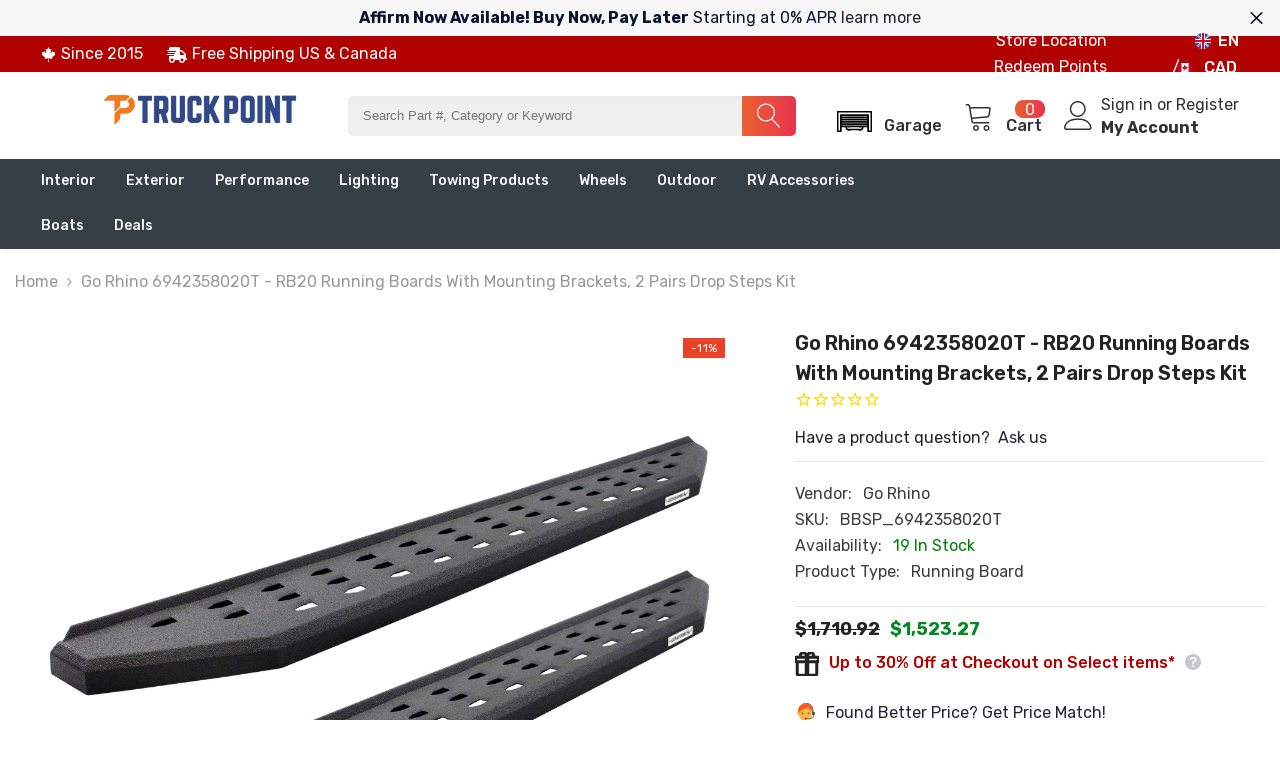

--- FILE ---
content_type: text/html; charset=utf-8
request_url: https://www.mytruckpoint.ca/variants/44112663740701/?section_id=pickup-availability
body_size: 528
content:
<div id="shopify-section-pickup-availability" class="shopify-section"><pickup-availability-preview class="pickup-availability-preview">
        <div class="pickup-availability-info"><p class="caption">
                    <span class="text">
                        Pickup available at  <span class="strong">Cambridge ON - KS</span>
                    </span>
                </p><div class="pickup-availability-content">
                        <button id="ShowPickupAvailabilityDrawer" class="pickup-availability-button link link-underline" aria-haspopup="dialog">
                            Check availability at other stores
                        </button>
                    </div></div>
    </pickup-availability-preview>
    <pickup-availability-drawer tabindex="-1" role="dialog" aria-modal="true" aria-labelledby="PickupAvailabilityHeading">
        <div class="pickup-availability-header text-left">
            <button class="pickup-availability-drawer-button" type="button" aria-label="Close"><svg xmlns="http://www.w3.org/2000/svg" viewBox="0 0 48 48" >
	<path d="M 38.982422 6.9707031 A 2.0002 2.0002 0 0 0 37.585938 7.5859375 L 24 21.171875 L 10.414062 7.5859375 A 2.0002 2.0002 0 0 0 8.9785156 6.9804688 A 2.0002 2.0002 0 0 0 7.5859375 10.414062 L 21.171875 24 L 7.5859375 37.585938 A 2.0002 2.0002 0 1 0 10.414062 40.414062 L 24 26.828125 L 37.585938 40.414062 A 2.0002 2.0002 0 1 0 40.414062 37.585938 L 26.828125 24 L 40.414062 10.414062 A 2.0002 2.0002 0 0 0 38.982422 6.9707031 z"/>
</svg></button>
            <div class="pickup-availability-drawer-title" id="PickupAvailabilityHeading">
                Go Rhino 6942358020T - RB20 Running Boards with Mounting Brackets, 2 Pairs Drop Steps Kit
            </div>
        </div>
        <div class="pickup-availability-wrapper custom-scrollbar">
            <div class="pickup-availability-body"><ul class="pickup-availability-list list-unstyled" role="list" data-store-availability-drawer-content><li class="pickup-availability-list__item">
                            <h3 class="pickup-availability-heading">Cambridge ON - KS</h3>
                                <p class="pickup-availability-preview"></p><address class="pickup-availability-address">
                                <p>135 Turnbull Ct<br>Cambridge ON N1T 1C6<br>Canada</p>
<p>+18002924173</p></address>
                        </li><li class="pickup-availability-list__item">
                            <h3 class="pickup-availability-heading">Scarborough MD</h3>
                                <p class="pickup-availability-preview"></p><address class="pickup-availability-address">
                                <p>440 Passmore Ave<br>Toronto ON M1V 5G4<br>Canada</p>
<p>+18002924173</p></address>
                        </li></ul>
            </div>
        </div>
    </pickup-availability-drawer></div>

--- FILE ---
content_type: text/css
request_url: https://www.mytruckpoint.ca/cdn/shop/t/40/assets/custom.css?v=1075924587348951571766392942
body_size: -90
content:
.cm_search-box_submit{background:linear-gradient(90deg,#ec6131,#e7334f);border-top-right-radius:5px;border-bottom-right-radius:5px;border:none;padding:10px 15px}.cm_search-box_submit svg{width:25px;height:25px}.mobile-search-input{display:none}.collection-description{max-width:unset!important}.shopify-app-block:has(#cm-ymm){background-color:#36393e}.collection-info-item .read-description{font-weight:700}#cm-ymm,#cm-ymm:empty{background-color:transparent;height:70px;display:block}@media (max-width: 1024px){.mobile-search-input{display:flex}}@media (max-width: 680px){#cm-ymm{height:unset;min-height:46px}}#cm-garage,#cm-garage:empty{width:98px;display:block}#cm_results,#cm_results:empty,#cm-collection-list,#cm-collection-list:empty,#cm-collection-page,#cm-collection-page:empty{min-height:100vh;display:block}#cm-mobile-garage,#cm-mobile-garage:empty{width:35px;display:block;margin-right:30px;margin-left:30px}@media (max-width: 375px){#cm-mobile-garage{margin:0 0 0 10px}}#cm-mobile-search-box,#cm-mobile-search-box:empty{display:block;width:18px}@media (max-width: 375px){.header-mobile--item.header-mobile--right .header-mobile--icon{margin-left:10px}.header-mobile--item.header-mobile--left .header-mobile--icon+.header-mobile--icon{margin-left:10px}}.header-mobile--icon--cart{padding-right:10px}@media (min-width: 1025px){.header-04.style_2 .header-top-center.header__search{flex:0 0 calc(35.666667% + 20px)!important;max-width:calc(35.666667% + 20px)!important}}@media (max-width: 1250px){.header-04.style_2 .header-top--left.header__logo{flex:0 0 calc(7% - 10px);max-width:calc(7% - 10px);padding-left:0}}@media (max-width: 1250px){.header__logo .header__heading .header__heading-link{width:150px}}@media (min-width: 1025px){.shopify-section-header-sticky .header-wrapper .header-bottom .fixed-right{width:165px}}#cm-verify-fitment{padding-top:20px}.previewCartGroup form+.button{margin-top:15px}.header-04.style_2 .header-top-custom{display:block!important}.tabs-contents-horizontal .tab-content.tab-scrolldown-custom{display:block}
/*# sourceMappingURL=/cdn/shop/t/40/assets/custom.css.map?v=1075924587348951571766392942 */


--- FILE ---
content_type: application/javascript; charset=UTF-8
request_url: https://www.shopperapproved.com/widgets/38807/product/Shopify_US_8044685197597/product-widget/9b4H1rK4j5dJ.js
body_size: 82404
content:

 /*  Version V2.1  */ 
 /*  Cached 2026-01-22 10:30:04 */
//Write to /widgets/38807/product/Shopify_US_8044685197597/product-widget/9b4H1rK4j5dJ.js
var sa_cached = false;(function(){var sa_filename='/widgets/38807/product/product-widget/9b4H1rK4j5dJ/Shopify_US_8044685197597/Shopify_US_8044685197597-9b4H1rK4j5dJ.js';var full_url='https://www.shopperapproved.com/widgets/38807/product/Shopify_US_8044685197597/product-widget/9b4H1rK4j5dJ.js?page=1&amp;merchantfallback=1';var sa_url_request='https://www.shopperapproved.com/widgets/38807/product/Shopify_US_8044685197597/product-widget/9b4H1rK4j5dJ.js';var base_url='https://www.shopperapproved.com/';var sa_pid='92492065';var sa_product_id='Shopify_US_8044685197597_44112663740701';var sa_main=document.getElementById('SA_review_wrapper');var sa_product_main_content=`<div id="sa_widget_loader" class="loading-holder" style='display: none;'> <svg id="ShopperApproved" xmlns="http://www.w3.org/2000/svg" width="100" height="100" viewBox="0 0 66.037 55.387"> <g id="Group_2407" data-name="Group 2407" transform="translate(0)"> <g id="Group_2404" class="letter-svg-4" data-name="Group 2404"> <path id="Path_3934" data-name="Path 3934" d="M124.032,114.546l-.043-.03L104.21,101.684q1.755-1.769,3.5-3.416l6.435,4.184L111.3,95.008q1.99-1.741,3.979-3.322Z" transform="translate(-69.705 -59.16)" fill="#003057"/> <path id="Path_3935" data-name="Path 3935" d="M85.318,43.179q-.678.267-1.373.556a63.988,63.988,0,0,0-7.807,3.977H70.529l-3.162-8.259-3.158,8.259H41.232l-6.989-4.533H60.686l6.685-17.448,6.678,17.448Z" transform="translate(-34.243 -25.731)" fill="#003057"/> </g> <g id="Group_2406" data-name="Group 2406" transform="translate(10.443 17.078)"> <g id="Group_2405" class="" data-name="Group 2405"> <path id="Path_3936" class="squiggle" data-name="Path 3936" d="M111.013,60.43c-2.889,1.193-20.119,6.224-43.152,33.585-.253.3-4.042,4.539-8.593,4.539H56.415s0,0,0,0h-1c3.5-9.116,7.32-18.962,8.145-21.073a4.471,4.471,0,0,0-1.542-5.561c-.082-.055-.162-.109-.235-.157h4.838a3.583,3.583,0,0,1,3.6,3.185c.006.082.011.166.013.249a4.851,4.851,0,0,1-.326,1.858c-1.1,2.932-2.554,6.74-3.5,9.216.3-.347.7-.8,1.076-1.192,9.768-10.682,20.836-17.792,28.378-20.946,6.339-2.649,11.741-3.767,14.246-3.767A4.917,4.917,0,0,1,111.013,60.43Z" transform="translate(-55.418 -60.361)" fill="#eb7100"/> </g> </g> </g> </svg> </div><div class="SA_review_wrapper_child List Light Left"><div class="SA__review_container" id="sa-body" ><div></div>`;sa_main.innerHTML=sa_product_main_content;sa_main.setAttribute('data-product-id',sa_pid);var sa_css='@-webkit-keyframes passing-through{0%{opacity:0;-webkit-transform:translateY(40px);-moz-transform:translateY(40px);-ms-transform:translateY(40px);-o-transform:translateY(40px);transform:translateY(40px)}30%,70%{opacity:1;-webkit-transform:translateY(0px);-moz-transform:translateY(0px);-ms-transform:translateY(0px);-o-transform:translateY(0px);transform:translateY(0px)}100%{opacity:0;-webkit-transform:translateY(-40px);-moz-transform:translateY(-40px);-ms-transform:translateY(-40px);-o-transform:translateY(-40px);transform:translateY(-40px)}}@-moz-keyframes passing-through{0%{opacity:0;-webkit-transform:translateY(40px);-moz-transform:translateY(40px);-ms-transform:translateY(40px);-o-transform:translateY(40px);transform:translateY(40px)}30%,70%{opacity:1;-webkit-transform:translateY(0px);-moz-transform:translateY(0px);-ms-transform:translateY(0px);-o-transform:translateY(0px);transform:translateY(0px)}100%{opacity:0;-webkit-transform:translateY(-40px);-moz-transform:translateY(-40px);-ms-transform:translateY(-40px);-o-transform:translateY(-40px);transform:translateY(-40px)}}@keyframes passing-through{0%{opacity:0;-webkit-transform:translateY(40px);-moz-transform:translateY(40px);-ms-transform:translateY(40px);-o-transform:translateY(40px);transform:translateY(40px)}30%,70%{opacity:1;-webkit-transform:translateY(0px);-moz-transform:translateY(0px);-ms-transform:translateY(0px);-o-transform:translateY(0px);transform:translateY(0px)}100%{opacity:0;-webkit-transform:translateY(-40px);-moz-transform:translateY(-40px);-ms-transform:translateY(-40px);-o-transform:translateY(-40px);transform:translateY(-40px)}}@-webkit-keyframes slide-in{0%{opacity:0;-webkit-transform:translateY(40px);-moz-transform:translateY(40px);-ms-transform:translateY(40px);-o-transform:translateY(40px);transform:translateY(40px)}30%{opacity:1;-webkit-transform:translateY(0px);-moz-transform:translateY(0px);-ms-transform:translateY(0px);-o-transform:translateY(0px);transform:translateY(0px)}}@-moz-keyframes slide-in{0%{opacity:0;-webkit-transform:translateY(40px);-moz-transform:translateY(40px);-ms-transform:translateY(40px);-o-transform:translateY(40px);transform:translateY(40px)}30%{opacity:1;-webkit-transform:translateY(0px);-moz-transform:translateY(0px);-ms-transform:translateY(0px);-o-transform:translateY(0px);transform:translateY(0px)}}@keyframes slide-in{0%{opacity:0;-webkit-transform:translateY(40px);-moz-transform:translateY(40px);-ms-transform:translateY(40px);-o-transform:translateY(40px);transform:translateY(40px)}30%{opacity:1;-webkit-transform:translateY(0px);-moz-transform:translateY(0px);-ms-transform:translateY(0px);-o-transform:translateY(0px);transform:translateY(0px)}}@-webkit-keyframes pulse{0%{-webkit-transform:scale(1);-moz-transform:scale(1);-ms-transform:scale(1);-o-transform:scale(1);transform:scale(1)}10%{-webkit-transform:scale(1.1);-moz-transform:scale(1.1);-ms-transform:scale(1.1);-o-transform:scale(1.1);transform:scale(1.1)}20%{-webkit-transform:scale(1);-moz-transform:scale(1);-ms-transform:scale(1);-o-transform:scale(1);transform:scale(1)}}@-moz-keyframes pulse{0%{-webkit-transform:scale(1);-moz-transform:scale(1);-ms-transform:scale(1);-o-transform:scale(1);transform:scale(1)}10%{-webkit-transform:scale(1.1);-moz-transform:scale(1.1);-ms-transform:scale(1.1);-o-transform:scale(1.1);transform:scale(1.1)}20%{-webkit-transform:scale(1);-moz-transform:scale(1);-ms-transform:scale(1);-o-transform:scale(1);transform:scale(1)}}@keyframes pulse{0%{-webkit-transform:scale(1);-moz-transform:scale(1);-ms-transform:scale(1);-o-transform:scale(1);transform:scale(1)}10%{-webkit-transform:scale(1.1);-moz-transform:scale(1.1);-ms-transform:scale(1.1);-o-transform:scale(1.1);transform:scale(1.1)}20%{-webkit-transform:scale(1);-moz-transform:scale(1);-ms-transform:scale(1);-o-transform:scale(1);transform:scale(1)}}.dropzone,.dropzone *{box-sizing:border-box}.dropzone{min-height:150px;border:2px solid rgba(0,0,0,.3);background:#fff;padding:20px 20px}.dropzone.dz-clickable{cursor:pointer}.dropzone.dz-clickable *{cursor:default}.dropzone.dz-clickable .dz-message,.dropzone.dz-clickable .dz-message *{cursor:pointer}.dropzone.dz-started .dz-message{display:none}.dropzone.dz-drag-hover{border-style:solid}.dropzone.dz-drag-hover .dz-message{opacity:.5}.dropzone .dz-message{text-align:center;margin:2em 0}.dropzone .dz-message .dz-button{background:none;color:inherit;border:none;padding:0;font:inherit;cursor:pointer;outline:inherit}.dropzone .dz-preview{position:relative;display:inline-block;vertical-align:top;margin:16px;min-height:100px}.dropzone .dz-preview:hover{z-index:1000}.dropzone .dz-preview:hover .dz-details{opacity:1}.dropzone .dz-preview.dz-file-preview .dz-image{border-radius:20px;background:#999;background:linear-gradient(to bottom, #eee, #ddd)}.dropzone .dz-preview.dz-file-preview .dz-details{opacity:1}.dropzone .dz-preview.dz-image-preview{background:#fff}.dropzone .dz-preview.dz-image-preview .dz-details{-webkit-transition:opacity 0.2s linear;-moz-transition:opacity 0.2s linear;-ms-transition:opacity 0.2s linear;-o-transition:opacity 0.2s linear;transition:opacity 0.2s linear}.dropzone .dz-preview .dz-remove{font-size:14px;text-align:center;display:block;cursor:pointer;border:none}.dropzone .dz-preview .dz-remove:hover{text-decoration:underline}.dropzone .dz-preview:hover .dz-details{opacity:1}.dropzone .dz-preview .dz-details{z-index:20;position:absolute;top:0;left:0;opacity:0;font-size:13px;min-width:100%;max-width:100%;padding:2em 1em;text-align:center;color:rgba(0,0,0,.9);line-height:150%}.dropzone .dz-preview .dz-details .dz-size{margin-bottom:1em;font-size:16px}.dropzone .dz-preview .dz-details .dz-filename{white-space:nowrap}.dropzone .dz-preview .dz-details .dz-filename:hover span{border:1px solid rgba(200,200,200,.8);background-color:rgba(255,255,255,.8)}.dropzone .dz-preview .dz-details .dz-filename:not(:hover){overflow:hidden;text-overflow:ellipsis}.dropzone .dz-preview .dz-details .dz-filename:not(:hover) span{border:1px solid transparent}.dropzone .dz-preview .dz-details .dz-filename span,.dropzone .dz-preview .dz-details .dz-size span{background-color:rgba(255,255,255,.4);padding:0 .4em;border-radius:3px}.dropzone .dz-preview:hover .dz-image img{-webkit-transform:scale(1.05, 1.05);-moz-transform:scale(1.05, 1.05);-ms-transform:scale(1.05, 1.05);-o-transform:scale(1.05, 1.05);transform:scale(1.05, 1.05);-webkit-filter:blur(8px);filter:blur(8px)}.dropzone .dz-preview .dz-image{border-radius:20px;overflow:hidden;width:120px;height:120px;position:relative;display:block;z-index:10}.dropzone .dz-preview .dz-image img{display:block}.dropzone .dz-preview.dz-success .dz-success-mark{-webkit-animation:passing-through 3s cubic-bezier(0.77, 0, 0.175, 1);-moz-animation:passing-through 3s cubic-bezier(0.77, 0, 0.175, 1);-ms-animation:passing-through 3s cubic-bezier(0.77, 0, 0.175, 1);-o-animation:passing-through 3s cubic-bezier(0.77, 0, 0.175, 1);animation:passing-through 3s cubic-bezier(0.77, 0, 0.175, 1)}.dropzone .dz-preview.dz-error .dz-error-mark{opacity:1;-webkit-animation:slide-in 3s cubic-bezier(0.77, 0, 0.175, 1);-moz-animation:slide-in 3s cubic-bezier(0.77, 0, 0.175, 1);-ms-animation:slide-in 3s cubic-bezier(0.77, 0, 0.175, 1);-o-animation:slide-in 3s cubic-bezier(0.77, 0, 0.175, 1);animation:slide-in 3s cubic-bezier(0.77, 0, 0.175, 1)}.dropzone .dz-preview .dz-success-mark,.dropzone .dz-preview .dz-error-mark{pointer-events:none;opacity:0;z-index:500;position:absolute;display:block;top:50%;left:50%;margin-left:-27px;margin-top:-27px}.dropzone .dz-preview .dz-success-mark svg,.dropzone .dz-preview .dz-error-mark svg{display:block;width:54px;height:54px}.dropzone .dz-preview.dz-processing .dz-progress{opacity:1;-webkit-transition:all 0.2s linear;-moz-transition:all 0.2s linear;-ms-transition:all 0.2s linear;-o-transition:all 0.2s linear;transition:all 0.2s linear}.dropzone .dz-preview.dz-complete .dz-progress{opacity:0;-webkit-transition:opacity 0.4s ease-in;-moz-transition:opacity 0.4s ease-in;-ms-transition:opacity 0.4s ease-in;-o-transition:opacity 0.4s ease-in;transition:opacity 0.4s ease-in}.dropzone .dz-preview:not(.dz-processing) .dz-progress{-webkit-animation:pulse 6s ease infinite;-moz-animation:pulse 6s ease infinite;-ms-animation:pulse 6s ease infinite;-o-animation:pulse 6s ease infinite;animation:pulse 6s ease infinite}.dropzone .dz-preview .dz-progress{opacity:1;z-index:1000;pointer-events:none;position:absolute;height:16px;left:50%;top:50%;margin-top:-8px;width:80px;margin-left:-40px;background:rgba(255,255,255,.9);-webkit-transform:scale(1);border-radius:8px;overflow:hidden}.dropzone .dz-preview .dz-progress .dz-upload{background:#333;background:linear-gradient(to bottom, #666, #444);position:absolute;top:0;left:0;bottom:0;width:0;-webkit-transition:width 300ms ease-in-out;-moz-transition:width 300ms ease-in-out;-ms-transition:width 300ms ease-in-out;-o-transition:width 300ms ease-in-out;transition:width 300ms ease-in-out}.dropzone .dz-preview.dz-error .dz-error-message{display:block}.dropzone .dz-preview.dz-error:hover .dz-error-message{opacity:1;pointer-events:auto}.dropzone .dz-preview .dz-error-message{pointer-events:none;z-index:1000;position:absolute;display:block;display:none;opacity:0;-webkit-transition:opacity 0.3s ease;-moz-transition:opacity 0.3s ease;-ms-transition:opacity 0.3s ease;-o-transition:opacity 0.3s ease;transition:opacity 0.3s ease;border-radius:8px;font-size:13px;top:130px;left:-10px;width:140px;background:#be2626;background:linear-gradient(to bottom, #be2626, #a92222);padding:.5em 1.2em;color:#fff}.dropzone .dz-preview .dz-error-message:after{content:\"\";position:absolute;top:-6px;left:64px;width:0;height:0;border-left:6px solid transparent;border-right:6px solid transparent;border-bottom:6px solid #be2626} /** Image Preview CSS **/ .image-preview-container { display: inline-block; margin: 10px 10px 10px 0; position: relative; } .image-preview-wrapper { position: relative; display: inline-block; border: 1px solid #ddd; border-radius: 4px; padding: 4px; background: white; box-shadow: 0 1px 3px rgba(0,0,0,0.1); transition: all 0.2s ease; } .image-preview-wrapper:hover { box-shadow: 0 2px 5px rgba(0,0,0,0.15); } .image-preview { display: block; width: 100px; height: 100px; object-fit: cover; border-radius: 2px; } .image-actions { position: absolute; top: -8px; right: -8px; } .remove-image { width: 24px; height: 24px; border: none; border-radius: 50%; background: #ff4444; color: white; display: flex; align-items: center; justify-content: center; cursor: pointer; padding: 0; box-shadow: 0 1px 3px rgba(0,0,0,0.2); transition: all 0.2s ease; } .remove-image:hover { background: #cc0000; transform: scale(1.1); } .remove-image svg { pointer-events: none; } /** Dropzone preview template **/ #dz-preview-template { display: none; } /* Base appearance */ .product-survey-dropzone { position: relative; border: 2px dashed #4E5255; background: white; padding: 20px; text-align: center; transition: background-color 0.3s ease; min-height: 80px; border-top: none; } /* Message area inside container */ .product-survey-dropzone .dz-message { font-size: 1em; color: #999; margin: 1em 0; text-align: center; cursor: pointer; } .product-survey-dropzone .dz-message span { display: inline-block; padding: 1em; color: #666; } .product-survey-dropzone.dz-drag-hover, .product-survey-dropzone.dz-started { background-color: #eaf7ff; } .product-survey-dropzone .dz-preview { position: relative; display: inline-block; margin: 10px; vertical-align: top; } .product-survey-dropzone .dz-preview .dz-image { width: 120px; height: 120px; background: #f0f0f0 center center no-repeat; background-size: cover; } .product-survey-dropzone .dz-preview .dz-details { font-size: 0.8em; text-align: center; padding-top: 5px; } /* Progress container */ .product-survey-dropzone .dz-preview .dz-progress { position: relative; display: block; height: 15px; background-color: #eee; margin-top: 6px; border-radius: 3px; overflow: hidden; } .product-survey-dropzone .dz-preview .dz-progress .dz-upload { display: block; height: 100%; width: 0%; background-color: #028AF4; transition: width 0.25s ease; } .product-survey-dropzone .dz-preview.dz-success .dz-progress, .product-survey-dropzone .dz-preview.dz-complete .dz-progress { background-color: #28a745; width: 100%; } .product-survey-dropzone .dz-preview .dz-progress-text { position: absolute; inset: 0; display: flex; align-items: center; justify-content: center; font-size: 11px; font-weight: 600; color: #fff; pointer-events: none; text-shadow: 0 1px 2px rgba(0,0,0,0.4); z-index: 2; } .product-survey-dropzone .dz-preview .dz-error-message { color: #a94442; font-size: 0.8em; } .product-survey-dropzone .dz-remove { display: inline-block; margin-top: 5px; color: #d9534f; cursor: pointer; } .product-survey-dropzone .dz-remove:hover { text-decoration: underline; } /* Progress bar container */ .product-survey-dropzone .dz-progress { height: 6px; background-color: #028AF4; margin-top: 5px; overflow: hidden; border-radius: 3px; } /* Upload progress - default blue while uploading */ .product-survey-dropzone .dz-progress .dz-upload { display: block; width: 0%; height: 100%; background-color: #028AF4; transition: width 0.2s ease, background-color 0.3s ease; } /* Success state - full uploaded */ .product-survey-dropzone .dz-preview.dz-success .dz-progress .dz-upload { background-color: #28a745; width: 100%; } /* Optional: keep progress visible until success */ .product-survey-dropzone .dz-preview.dz-processing::after { content: \'\'; position: absolute; top: 0; left: 0; width: 100%; height: 100%; background: rgba(255,255,255,0.2); z-index: 5; border-radius: 2px; } @keyframes dz-keyframes-loading { from { background-position: 0 -400px; } to { background-position: -7px -400px; } } /** Image Preview Modal **/ #imagePreviewModal { display: none; position: fixed; top: 0; left: 0; width: 100vw; height: 100vh; background-color: rgba(0, 0, 0, 0.8); justify-content: center; align-items: center; z-index: 10000; } #imagePreviewModal .modal-content { position: relative; width: 600px; height: 600px; background: #000; display: flex; justify-content: center; align-items: center; border-radius: 8px; overflow: hidden; box-shadow: 0 0 25px rgba(255, 255, 255, 0.4); } #imagePreviewModal .modal-close { position: absolute; top: 10px; right: 10px; font-size: 24px; color: white; cursor: pointer; background: rgba(0, 0, 0, 0.6); border-radius: 50%; width: 30px; height: 30px; display: flex; align-items: center; justify-content: center; } #imagePreviewModal .modal-image { max-width: 100%; max-height: 100%; object-fit: contain; border-radius: 4px; }#SA_review_wrapper { font-family: Roboto; position: relative; } #SA_review_wrapper .SA__review_container { max-width: 1366px; margin: 0 auto; padding: 20px; } #SA_review_wrapper .SA__play { position: relative; display: inline-block; margin-right: 2px; cursor: pointer; } #SA_review_wrapper .SA__play:after { border: 0; background: transparent; box-sizing: border-box; width: 0; height: 37px; border-color: transparent transparent transparent #555555; transition: 100ms all ease; cursor: pointer; border-style: solid; border-width: 18px 0 18px 30px; content: \"\"; position: absolute; top: 50%; left: 50%; transform: translate(-50%,-50%); } #SA_review_wrapper .SA__play:hover:after { border-color: transparent transparent transparent #404040; } #SA_review_wrapper .SA__review_title { text-align: left; font: normal normal medium 24px/22px Roboto; letter-spacing: 0px; color: #0076D6; padding: 50px 0 } #SA_review_wrapper .SA__review_widget { display: flex; justify-content: space-between; align-items: center; -webkit-gap: 10px; gap: 10px; padding: 0 0px; position: relative; flex-wrap: wrap; } #SA_review_wrapper .SA__review_widget .SA__review_widget_item { flex: 0 0 190px; } #SA_review_wrapper .SA__review_widget .SA__review_widget_item.middle { flex: 1 1 auto; } #SA_review_wrapper .SA__review_widget .SA__review_widget_item .SA__review_content { font-family: Roboto; background: transparent; padding: 0px; position: relative; margin: 5px 0; } #SA_review_wrapper .SA__review_widget .SA__review_widget_item .SA__review_content.SA__has_border { border: 1px solid #DBDBDB; } #SA_review_wrapper .SA__review_widget .SA__review_widget_item .SA__review_content.SA__overall { text-align: center; justify-content: center; display: flex; flex-direction: column; } #SA_review_wrapper .SA__review_widget .SA__review_widget_item .SA__review_content.SA__overall .SA__h1 { text-align: center; font: normal normal bold 38px/37px Roboto; letter-spacing: 0px; color: #272727; margin: 5px 0 0; padding: 0; } #SA_review_wrapper .SA__review_widget .SA__review_widget_item .SA__review_content.SA__overall h1 span { font: normal normal bold 20px/37px Roboto; letter-spacing: 0px; color: #272727; } #SA_review_wrapper .SA__review_widget .SA__review_widget_item .SA__review_content.SA__overall .SA__rating { text-align: center; margin: 12px 0 10px; padding: 3px 4px; display: inline-block; vertical-align: middle; overflow: visible; } #SA_review_wrapper .SA__review_widget .SA__review_widget_item .SA__review_content.SA__overall img { max-width: 140px; display: block; margin: 8px auto 0; } #SA_review_wrapper .SA__review_widget .SA__review_widget_item .SA__review_content.SA__overall .SA__star { /*background-size: initial; width: 30px; height: 28px;*/ } #SA_review_wrapper .SA__star { cursor: pointer; display: inline-block !important; width: 26px; height: 24px; background-size: 26px; padding-right: 1px; } #SA_review_wrapper .SA__star.SA_activestar { background-position: bottom; } #SA_review_wrapper .SA__review_widget .SA__review_widget_item .SA__review_content span.SA__rating { margin: 0 0 3px; } #SA_review_wrapper .SA__review_widget .SA__review_widget_item .SA__review_content.SA__overall a { text-align: center; text-decoration: none; font: normal normal 700 16px/19px Roboto; letter-spacing: 0px; color: #272727; } #SA_review_wrapper .SA__review_widget .SA__review_widget_item .SA__review_content img { max-width: 125px; } #SA_review_wrapper .SA__review_widget .SA__review_widget_item .SA__review_content h2 { text-align: left; font: normal normal bold 18px/18px Roboto; letter-spacing: 0px; color: #272727; padding: 6px 0 4px; margin: 0; } #SA_review_wrapper .SA__review_widget .SA__review_widget_item .SA__review_content span { text-align: left; font: normal normal normal 16px/16px Roboto; letter-spacing: 0px; color: #252525; } #SA_review_wrapper .SA__review_widget .SA__review_widget_item .SA__review_content p { text-align: left; font: normal normal normal 18px/22px Roboto; letter-spacing: 0px; color: #272727; padding: 0; margin: 8px 0 14px; overflow: hidden; text-overflow: ellipsis; -webkit-line-clamp: 5; display: -webkit-box; -webkit-box-orient: vertical; } #SA_review_wrapper .SA__review_widget .SA__review_widget_item .SA__review_content .SA__review_bar_container { display: -ms-flexbox; display: box; display: flex; -o-box-orient: vertical; -ms-flex-direction: column; flex-direction: column; padding: 0px; margin: 0px; } #SA_review_wrapper .SA__review_widget .SA__review_widget_item .SA__review_content .SA__review_bar { -o-box-align: center; -ms-flex-align: center; align-items: center; margin-top: .6rem; display: -ms-flexbox; display: box; display: flex; -o-box-orient: horizontal; -ms-flex-direction: row; flex-direction: row; position: relative; padding: 0 100px 0 40px; } #SA_review_wrapper .SA__review_widget .SA__review_widget_item .SA__review_content .SA__review_bar_label { -o-box-flex: 1; box-flex: 1; -ms-flex: 0 0 50px; flex: 0 0 50px; margin-right: .5rem; position: absolute; left: 0; top: -3px; z-index: 1; } #SA_review_wrapper .SA__review_widget .SA__review_widget_item .SA__review_content .SA__review_bars { /*-o-box-flex: 1; box-flex: 1; -ms-flex: 0 0 170px; flex: 0 0 170px;*/ height: 13px; position: relative; margin-right: 0rem; background: #EB7100; cursor: pointer; } /*#SA_review_wrapper .SA__review_widget .SA__review_widget_item .SA__review_content .SA__review_bars .bar {background: red; width: 50%;height: 10px;}*/ #SA_review_wrapper .SA__review_widget .SA__review_widget_item .SA__review_content .SA__review_num_ratings { -o-box-flex: 1; box-flex: 1; -ms-flex: 0 0 100px; flex: 0 0 100px; margin-top: -3px; margin-left: -5px; position: absolute; right: -125px; top: 0; min-width: 120px; } #SA_review_wrapper .SA__review_widget .SA__review_widget_item .SA__review_content .SA__review_num_ratings span { font: normal normal normal 15px/16px Roboto; color: #252525; } #SA_review_wrapper .SA__review_widget .SA__review_widget_item .SA__review_content .SA__review_num_ratings span:last-child { padding-left: 10px; font-size: 14px; vertical-align: 0px; } #SA_review_wrapper .SA__customer_rate { text-align: center; letter-spacing: 0px; color: #252525; padding: 0; } #SA_review_wrapper .SA__customer_rate .SA__h3 { padding: 0; margin: 0; color: #eb7100; text-align: center; letter-spacing: 0.07px; font-size: 40px; font-weight: 500; font-family: Roboto; line-height: 47px; } #SA_review_wrapper .SA__customer_rate span { font-size: 14px; font-family: \'Roboto\'; line-height: 20px; margin-left: 10px; align-self: center; } #SA_review_wrapper #SA_review_wrapper .SA__review_widget .SA__review_widget_item .SA__review_content .SA__review_bar_label svg { /*width: 30px; height: 30px;*/ vertical-align: -1px; } /* Dropdown Button */ #SA_review_wrapper .sa_dropbtn { background-color: #fff; color: white; padding: 8px 5px 8px 0; border: none; text-align: left; font: normal normal bold 16px/22px Roboto; letter-spacing: 0px; color: #272727; } #SA_review_wrapper .sa_dropbtn .chev_down { width: 8px; height: 13px; display: inline-block; background-size: 8px !important; transform: rotate(90deg); margin: 0 0 0 14px; } /* ******************************************** */ .sa_dropdown { position: relative; display: inline-block; margin: 0 50px 0 0; } .sa_dropdown:first-child { margin: 0 50px 0 0; } /* Dropdown Content (Hidden by Default) */ .sa_dropdown-content { display: none; position: absolute; background-color: #fff; min-width: 160px; box-shadow: 0px 8px 16px 0px rgba(0,0,0,0.2); z-index: 1; font-size: 14px; } /* Links inside the dropdown */ .sa_dropdown-content a { color: black; padding: 12px 16px; text-decoration: none; display: block; } /* Change color of dropdown links on hover */ .sa_dropdown-content a:hover {background-color: #ddd;} /* Show the dropdown menu on hover */ .sa_dropdown:hover .sa_dropdown-content {display: block;} /* Change the background color of the dropdown button when the dropdown content is shown */ .sa_dropdown:hover .sa_dropbtn {background-color: #fff;} .SA_dark_bg .sa_dropdown:hover .sa_dropbtn {background: transparent !important;} .SA_dark_bg .sa_dropdown-content a{ color: #000 !important } .SA_dark_bg .sa_dropdown select{ color: #272727; } .SA_dark_bg .sa_dropdown select{ color: #272727; } #SA_review_wrapper .SA_dark_bg .sa_dropdown select { background: black; } @media only screen and (max-width: 1024px) { .sa_dropdown { position: relative; display: inline-block; margin: 0 20px 0 0; } .sa_dropdown:first-child { margin: 0 50px 0 0; } } @media only screen and (max-width: 767px) { .sa_dropdown:first-child { margin: 0 10px 0 0; } } .sa_dropdown select{ color: #272727; padding: 8px 5px 8px 0; border: none; text-align: left; font: normal normal bold 16px/22px Roboto; max-width: 118px; min-width: 118px; } .sa_dropdown select:focus{ border: 0; box-shadow: none; outline: none; } .sa_dropdown-content { display: none; position: absolute; background-color: #fff; min-width: 100px; box-shadow: 0px 8px 16px 0px rgba(0,0,0,0.2); z-index: 1; font-size: 14px; bottom: 100%; border-radius: 5px; } .sa_dropdown-content::after{ position: absolute; display: block; width: 0; height: 0; border-color: transparent; border-style: solid; border-width: 11px; bottom: -11px; left: 50%; margin-left: -11px; border-top-color: #999; border-top-color: rgba(0,0,0,.25); border-bottom-width: 0; content: \" \"; border-top-color: #fff; border-bottom-width: 0; } .sa_dropdown-content h4 { background: #ccc; padding: 10px; margin: 0; overflow: hidden; border-radius:5px 5px 0 0; } .sa_dropdown-content ul { margin: 0; padding: 10px 0; list-style: none; text-align: center; } .sa_dropdown-content ul li { display: inline-block; } .sa_dropdown-content ul li img { max-width: 32px; } .sa_dropdown-content a { color: black; padding: 0px; text-decoration: none; /*display: block;*/ } .sa_dropdown:hover .sa_dropdown-content {display: block;} .SA__social_share svg{ vertical-align: middle; } .sa_dropdown:last-child select { max-width: 105px; min-width: 105px; } .SA__more_review a img {width: 162px} .sa_dropdown select{ max-width: initial; } .sa_dropdown:last-child select { max-width: initial; } span.sa_selectbox_input_arrow { display: inline-block; vertical-align: middle; margin-left: 5px; } .SA__review_filter {border-top: 1px solid #DCDCE5;border-bottom: 1px solid #DCDCE5;padding: 10px 0 10px; margin-top: 25px} .SA__review_filter a.sa_btn { text-decoration: none; padding: 10px; font-size: 14px; float: right; border: 1px solid #272727; border-radius: 4px; letter-spacing: 0.35px; color: #272727; } .SA__review_filter a.sa_btn:hover {background-color: #f1f1f1;} #SA_review_wrapper .sa_selectbox_wrapper { position: relative; display: inline-block; cursor: pointer; font-weight: bold; min-width: 120px; } #SA_review_wrapper .sa_selectbox_input { padding: 5px; z-index: 1; position: relative; font-size: medium; } #SA_review_wrapper .sa_selectbox_input_label { font-weight: bold; } #SA_review_wrapper .sa_selectbox_list { display: none; position: absolute; left: 0; top: 100%; list-style-type: none; margin: 0; padding: 0; border: 1px solid black; width: calc(100% - 2px); overflow-y: auto; max-height: 170px; min-width: 120px; z-index: 2; background: white; } #SA_review_wrapper .sa_selectbox_list_item { padding: 4px; font-weight: normal; } #SA_review_wrapper .sa_selectbox_list_item:last-child { border-bottom-width: 0; } #SA_review_wrapper .sa_selectbox_list_item:hover { background-color: #175CD3; color: #ffffff; } #SA_review_wrapper .sa_selectbox_list_item.selected { background-color: #175CD3; color: #ffffff; } #SA_review_wrapper .sa_selectbox_list_item.disabled { opacity: 0.5; } #SA_review_wrapper .sa_selectbox_list_item.disabled:hover { background-color: white; } #SA_review_wrapper .sa_selectbox_open .sa_selectbox_list { display: block; } #SA_review_wrapper .sa_selectbox_open .sa_selectbox_input_arrow svg { transform: rotate(-180deg); } #SA_review_wrapper .sa_selectbox_direction_bottom .sa_selectbox_list { top: inherit; bottom: 100%; } #SA_review_wrapper .sa_selectbox_input_arrow svg { vertical-align: unset; } /* The container <div> - needed to position the dropdown content */ #SA_review_wrapper .sa_dropdown { position: relative; display: inline-block; margin: 0 50px 0 0; } #SA_review_wrapper .sa_dropdown.hide { display: none; } #SA_review_wrapper .sa_dropdown:first-child { margin: 0 50px 0 0; } /* Dropdown Content (Hidden by Default) */ #SA_review_wrapper .sa_dropdown-content { display: none; position: absolute; background-color: #fff; min-width: 160px; box-shadow: 0px 8px 16px 0px rgba(0, 0, 0, 0.2); z-index: 1; font-size: 14px; } /* Links inside the dropdown */ #SA_review_wrapper .sa_dropdown-content span { color: black; padding: 12px 16px; text-decoration: none; display: block; cursor: pointer; } /* Change color of dropdown links on hover */ #SA_review_wrapper .sa_dropdown-content span:hover, #SA_review_wrapper .sa_dropdown-content span.selected { background-color: #ddd; } /* Show the dropdown menu on hover */ #SA_review_wrapper .sa_dropdown:hover .sa_dropdown-content { display: block; } /* Change the background color of the dropdown button when the dropdown content is shown */ #SA_review_wrapper .sa_dropdown:hover .sa_dropbtn { background-color: #fff; } #SA_review_wrapper .SA__review_filter { border-top: 1px solid #DCDCE5; border-bottom: 1px solid #DCDCE5; padding: 10px 0 10px; margin-top: 25px } #SA_review_wrapper .SA__review_filter button.sa_btn { text-decoration: none; padding: 10px; font-size: 14px; float: right; border: 1px solid #272727; border-radius: 4px; letter-spacing: 0.35px; color: #272727; cursor: pointer; } #SA_review_wrapper .SA__review_filter button.sa_btn:hover { background-color: #f1f1f1; } /**************Customer Review****************/ #SA_review_wrapper .SA__customer_header { display: flex; width: 100%; justify-content: space-between; padding: 30px 0 0; } #SA_review_wrapper .SA__customer_rating .SA__customer_name { margin: 0; padding: 0; text-align: left; font: normal normal bold 16px/20px Roboto; letter-spacing: 0px; color: #272727; display: flex; width: 100%; justify-content: space-between; } #SA_review_wrapper .SA__customer_rating { text-align: left; letter-spacing: 0px; color: #272727; width: 100% } #SA_review_wrapper .SA__customer_rating .SA__rating { vertical-align: middle; display: inline-block; line-height: normal; margin-right: 15px; } #SA_review_wrapper .SA__verified_customer { text-align: right; font: normal normal normal 14px/13px Roboto; letter-spacing: 0px; color: #272727; margin-left: 10px; } #SA_review_wrapper .SA__verified_customer img { vertical-align: sub; } #SA_review_wrapper .SA__customer_content p { padding: 0; margin: 0 0 20px; font: normal normal normal 16px/21px Roboto; letter-spacing: 0px; color: #272727; } #SA_review_wrapper .SA__sub_title { padding: 0; margin: 0; text-align: left; font: normal normal bold 16px/20px Roboto; letter-spacing: 0px; color: #363636; } #SA_review_wrapper .SA__progress_wrap { width: 100%; display: flex; align-items: center; } #SA_review_wrapper .SA__progress { background: #DCDCDC; border-radius: 19px; height: 4px; max-width: 250px; margin: 3px 0 20px; overflow: hidden; position: relative; width: 100% } #SA_review_wrapper .SA__progress_bar { background: #555555; border-radius: 19px; height: 4px; } #SA_review_wrapper .SA__progress_score { margin: -12px 10px 0; text-align: left; font: normal normal bold 16px/20px Roboto; letter-spacing: 0px; color: #363636; } #SA_review_wrapper .SA__customer_footer { padding-top: 20px; display: flex; justify-content: space-between; align-items: center; } #SA_review_wrapper .SA__customer_footer:has(.SA__pagination:empty) { justify-content: end !important; } #SA_review_wrapper .SA__more_review { text-align: right; font: normal normal normal 14px/22px Roboto; letter-spacing: 0px; color: #272727; padding: 0; } #SA_review_wrapper .SA__more_review a { color: #666666; text-decoration: none; display: inline-block; vertical-align: middle; } #SA_review_wrapper .SA__more_review a img { vertical-align: middle; } #SA_review_wrapper .SA__more_review a img.SA__next_arrow { max-width: 5px; margin-left: 5px; } #SA_review_wrapper .SA__customer_footer .SA__more_review { padding: 0; } #SA_review_wrapper .SA__pagination ul { position: relative; display: flex; padding: 0px; margin: 0; align-items: center; } #SA_review_wrapper .SA__pagination ul li { list-style: none; line-height: 40px; margin: 0 5px; } #SA_review_wrapper .SA__pagination ul li.pageNumber { width: 40px; height: 40px; line-height: 40px; text-align: center; } #SA_review_wrapper .SA__pagination ul li span { display: block; text-decoration: none; color: #272727; font-weight: normal; border-radius: 50%; font-size: 14px; cursor: pointer; } #SA_review_wrapper .SA__pagination ul li.pageNumber:hover span, #SA_review_wrapper .SA__pagination ul li.pageNumber.active span { background: #272727; color: #fff; } #SA_review_wrapper .SA__customer_content > .SA__h4:not(.SA__sub_title):first-of-type { margin-top: 1.33em; margin-bottom: 1.33em; } #SA_review_wrapper .SA__review_date { line-height: 40px; } .SA__pagination ul li span img, .SA__pagination ul li span svg { max-width: 7px; } #SA_review_wrapper .SA_social_share { padding: 0 0 15px; } #SA_review_wrapper .SA_social_share img { vertical-align: middle; } #SA_review_wrapper .SA__see_more { background: #ffffffec; width: 100%; text-align: right; position: absolute; bottom: 0; right: 0; padding: 20px 0; z-index: 1000; } #SA_review_wrapper .SA__see_less { width: 100%; padding: 30px 10px; text-align: center; bottom: 0; } #SA_review_wrapper .SA__customer_reviews { border-bottom: 1px solid #D2D2D9; position: relative; padding: 0; } #SA_review_wrapper .SA__customer_content { position: relative; } #SA_review_wrapper .SA__customer_content.sa_see_more { max-height: 295px; overflow: hidden; } #SA_review_wrapper .SA__customer_content .SA__see_more, #SA_review_wrapper .SA__customer_content .SA__see_less { display: none } #SA_review_wrapper .SA__customer_content.sa_see_more .SA__see_more, #SA_review_wrapper .SA__customer_content.sa_see_less .SA__see_less { display: block } #SA_review_wrapper .SA__see_more a, #SA_review_wrapper .SA__see_less a { text-decoration: none; font: normal normal normal 16px/20px Roboto; letter-spacing: 0px; color: #272727; } #SA_review_wrapper .SA__see_more svg { max-width: 8px; vertical-align: middle; margin: 0 0 0 10px; } #SA_review_wrapper .SA__see_less svg { transform: rotate(270deg); max-width: 8px; vertical-align: middle; margin: 0 0 0 10px; } #SA_review_wrapper .SA__customer_images { padding: 10px 0 15px; } #SA_review_wrapper .SA__customer_images img{ margin-right: 5px; margin-left: 5px; } #SA_review_wrapper .SA__customer_reviews .SA__social_share { position: absolute; bottom: 0; } #SA_review_wrapper .sa-modal { display: none; /* Hidden by default */ position: fixed; /* Stay in place */ z-index: 1; /* Sit on top */ padding-top: 100px; /* Location of the box */ left: 0; top: 0; width: 100%; /* Full width */ height: 100%; /* Full height */ overflow: auto; /* Enable scroll if needed */ background-color: rgb(0, 0, 0); /* Fallback color */ background-color: rgba(0, 0, 0, 0.4); /* Black w/ opacity */ } /* Modal Content */ #SA_review_wrapper .sa-modal-content { background-color: #fefefe; margin: auto; padding: 20px; border: 1px solid #888; width: 40%; } /*************Media Query**************/ @media screen and (min-width: 1025px) { #SA_review_wrapper .SA__customer_reviews_wrap { display: flex; flex-direction: row; /* -webkit-gap: 30px; gap: 30px; */ flex-wrap: wrap; } #SA_review_wrapper .SA__customer_reviews_wrap .SA__customer_reviews { width: calc(50% - 15px); border-bottom: 0; border-top: 1px solid #D2D2D9; } #SA_review_wrapper .SA__review_filter { border-bottom: 0px; } #SA_review_wrapper .SA__customer_footer { border-top: 1px solid #D2D2D9; } #SA_review_wrapper .SA__review_filter button.sa_btn { font-size: 16px; min-width: 168px; float: none; display: inline-block; text-align: center; } } body.SA_body_hidden { overflow: hidden; } .SA_body_hidden main { transform: none; } @media only screen and (max-width: 1024px) { #SA_review_wrapper .sa_dropdown { position: relative; display: inline-block; margin: 0 20px 0 0; } #SA_review_wrapper .sa_dropdown:first-child { margin: 0 50px 0 0; } } @media only screen and (max-width: 767px) { #SA_review_wrapper .SA__review_widget .SA__review_widget_item .SA__review_content .SA__review_bar { padding-right: 0px; } #SA_review_wrapper .SA__review_widget .SA__review_widget_item .SA__review_content .SA__review_num_ratings { display: none } #SA_review_wrapper .SA__review_widget .SA__review_widget_item:last-child { flex: 0 0 100%; } #SA_review_wrapper .SA__customer_rate { display: flex; max-width: 250px; margin: 20px auto 0; } #SA_review_wrapper .SA__review_date { float: right; line-height: normal; text-align: right; font-size: 12px; padding: 0; width: 100%; } div#SA_review_wrapper .SA_review_wrapper_child.Left .SA__review_date{ text-align: left; } div#SA_review_wrapper .SA_review_wrapper_child.Center .SA__review_date{ text-align: center; } #SA_review_wrapper .SA__customer_footer { display: block; } #SA_review_wrapper .SA__pagination ul { text-align: center; justify-content: center; } #SA_review_wrapper .SA__customer_footer .SA__more_review { text-align: center; padding-top: 10px; } #SA_review_wrapper .sa_dropdown:first-child { margin: 0 10px 0 0; } } @media only screen and (max-width:479px) { #SA_review_wrapper .SA__review_widget .SA__review_widget_item { flex: 0 0 50%; } .sa_dropbtn { font-size: 13px; } #SA_review_wrapper .SA__review_filter button.sa_btn { padding: 5px 8px; font-size: 11px; text-align: center; float: none; } #SA_review_wrapper .SA__review_widget .SA__review_widget_item .SA__review_content.SA__overall .SA__star { background-size: 24px; width: 20px; height: 22px; } #SA_review_wrapper .SA__customer_rating .SA__rating { margin-right: 0px; } #sa-body.SA__review_container { padding: 0; } } @media only screen and (max-width:360px) { #SA_review_wrapper .SA__more_review { font-size: 12px; } } /* -----------------------------------*/ div#SA_review_wrapper .SA_review_wrapper_child.Dark .sa_dropbtn { background-color: #000000; } div#SA_review_wrapper .SA_review_wrapper_child.Dark .SA__customer_rating .SA__customer_name, div#SA_review_wrapper .SA_review_wrapper_child.Dark .SA__customer_content p, div#SA_review_wrapper .SA_review_wrapper_child.Dark .sa_dropbtn { color: #FFFFFF; } div#SA_review_wrapper .SA_review_wrapper_child.Dark span.sa-bottom-logo svg { filter: invert(1); } #SA_review_wrapper .SA__see_less { background: #ffffffec; width: 100%; text-align: right; bottom: 0; right: 0; padding: 20px 0; } div#SA_review_wrapper .SA_review_wrapper_child.Dark * { color: #fff !important; } div#SA_review_wrapper .SA_review_wrapper_child.Dark span.error { color: #f90103 !important; text-align: center; } div#SA_review_wrapper .SA_review_wrapper_child.Dark button.sa_btn { border-color: #fff !important; color: #000000 !important; background: #ffffff !important; } div#SA_review_wrapper .SA_review_wrapper_child.Dark button.sa_btn:hover { color: #000 !important; } div#SA_review_wrapper .SA_review_wrapper_child.Dark svg#Star2 path { fill: #fff; } div#SA_review_wrapper .SA_review_wrapper_child.Dark .SA__verified_customer img, div#SA_review_wrapper .SA_review_wrapper_child.Dark .SA__social_share img, div#SA_review_wrapper .SA_review_wrapper_child.Dark span.chev_down, div#SA_review_wrapper .SA_review_wrapper_child.Dark .SA__pagination ul li span img, div#SA_review_wrapper .SA_review_wrapper_child.Dark .SA__pagination ul li span svg, div#SA_review_wrapper .SA_review_wrapper_child.Dark .SA__customer_reviews_wrap img.dummy-img { filter: invert(1); } div#SA_review_wrapper .SA_review_wrapper_child.Dark .sa_dropdown-content { background: #111; } div#SA_review_wrapper .SA_review_wrapper_child.Dark .sa_dropdown-content a:hover { background-color: #333; } div#SA_review_wrapper .SA_review_wrapper_child.List .SA__customer_reviews_wrap { flex-direction: column; } div#SA_review_wrapper .SA_review_wrapper_child.List .SA__customer_reviews_wrap .SA__customer_reviews { width: 100%; } div#SA_review_wrapper .SA_review_wrapper_child.Center .SA__customer_rating .SA__customer_name { justify-content: center; text-align: center; } div#SA_review_wrapper .SA_review_wrapper_child.Center .SA__customer_rating, div#SA_review_wrapper .SA_review_wrapper_child.Center .SA__customer_content, div#SA_review_wrapper .SA_review_wrapper_child.Center .SA__sub_title { text-align: center; } div#SA_review_wrapper .SA_review_wrapper_child.Center .SA__progress_wrap { justify-content: center; } div#SA_review_wrapper .SA_review_wrapper_child.Center .SA__customer_reviews .SA__social_share { position: absolute; bottom: 0; width: 100%; text-align: center; } div#SA_review_wrapper .SA_review_wrapper_child.Right .SA__customer_rating .SA__customer_name { justify-content: end; text-align: right; } div#SA_review_wrapper .SA_review_wrapper_child.Right .SA__customer_rating, div#SA_review_wrapper .SA_review_wrapper_child.Right .SA__customer_content, div#SA_review_wrapper .SA_review_wrapper_child.Right .SA__sub_title { text-align: right; } div#SA_review_wrapper .SA_review_wrapper_child.Right .SA__progress_wrap { justify-content: end; } div#SA_review_wrapper .SA_review_wrapper_child.Right .SA__customer_reviews .SA__social_share { position: absolute; bottom: 0; width: 100%; text-align: right; } div#SA_review_wrapper .SA_social_share { position: absolute; bottom: 0; right: 0; } div#SA_review_wrapper .SA_social_share .sa_dropdown-content { position: absolute; background-color: #fff; min-width: 100px; box-shadow: 0px 8px 16px 0px rgb(0 0 0 / 20%); z-index: 1; font-size: 14px; bottom: 100%; border-radius: 5px; } div#SA_review_wrapper .SA_social_share .sa_dropdown-content .SA__h4 { background: #ccc; padding: 10px; margin: 0; overflow: hidden; border-radius: 5px 5px 0 0; font-size: 14px; font-weight: 700; } div#SA_review_wrapper .SA_social_share .sa_dropdown-content ul { margin: 0; padding: 10px 0; list-style: none; text-align: center; } div#SA_review_wrapper .SA_social_share .sa_dropdown-content ul li { display: inline-block; } div#SA_review_wrapper .SA_social_share .sa_dropdown-content a { color: black; padding: 0px; text-decoration: none; /* display: block; */ } div#SA_review_wrapper .SA_social_share .sa_dropdown-content ul li img { max-width: 32px; } div#SA_review_wrapper .SA_social_share .sa_dropdown-content::after { position: absolute; display: block; width: 0; height: 0; border-color: transparent; border-style: solid; border-width: 11px; bottom: -11px; left: 50%; margin-left: -11px; border-top-color: #999; border-top-color: rgba(0, 0, 0, .25); border-bottom-width: 0; content: \" \"; border-top-color: #fff; border-bottom-width: 0; } div#SA_review_wrapper .SA_review_wrapper_child.Dark .SA_social_share .sa_dropdown-content::after { border-top-color: #111; } #SA_review_wrapper .Left .SA__see_more { text-align: left !important; right: auto !important; left: 0 !important; } #SA_review_wrapper .Left .SA__see_less { text-align: left; } #SA_review_wrapper .Center .SA__see_more { text-align: center; } #SA_review_wrapper .Right .SA__see_more { padding-right: 3px; } #SA_review_wrapper .Right .SA__see_less { text-align: right; } /* ------------- Share button CSS ---------------- */ #SA_review_wrapper .SA_social_share .menu { -webkit-touch-callout: none; cursor: pointer; display: inline-block; -webkit-user-select: none; -moz-user-select: none; user-select: none } #SA_review_wrapper .SA_social_share .menu, #SA_review_wrapper .SA_social_share .trigger { position: relative } #SA_review_wrapper .SA_social_share .trigger { -webkit-tap-highlight-color: rgba(0, 0, 0, 0); -webkit-tap-highlight-color: transparent; background: none; border: none; color: #fff; font-size: 14px; height: 40px; margin: 0; outline: none; outline: none !important; padding: 0; text-align: center; width: 40px; z-index: 10 } #SA_review_wrapper .SA_social_share .trigger span { opacity: 0; position: absolute; } #SA_review_wrapper .SA_social_share button { cursor: pointer; } #SA_review_wrapper .SA_social_share .menu__items { height: 100%; list-style-type: none; margin: 0; padding: 0; position: absolute; top: 0; width: 100%; z-index: 5 } #SA_review_wrapper .SA_social_share .menu__items li { font-size: 14px; height: 40px; left: 10%; line-height: 40px; position: absolute; top: 10%; transform: scale3d(.5, .5, 1); transform-origin: 50% 50%; transition: transform .25s ease-out; width: 40px; z-index: -1 } #SA_review_wrapper .SA_social_share .menu.menu--open .menu__items li:first-child { transform: scaleX(1) translate3d(-80px, 0, 0) } #SA_review_wrapper .SA_social_share .menu.menu--open .menu__items li:nth-child(2) { transform: scaleX(1) translate3d(-53.14px, -57.14px, 0) } #SA_review_wrapper .SA_social_share .menu.menu--open .menu__items li:nth-child(3) { transform: scaleX(1) translate3d(0, -90px, 0) } #SA_review_wrapper .SA_social_share .menu.menu--open .menu__items li:nth-child(4) { transform: scaleX(1) translate3d(53.14px, -57.14px, 0) } #SA_review_wrapper .SA_social_share .menu.menu--open .menu__items li:nth-child(5) { transform: scaleX(1) translate3d(80px, 0, 0) } #SA_review_wrapper .SA_social_share .menu.menu--open .menu__items li:nth-child(6) { transform: scaleX(1) translate3d(53.14px, 57.14px, 0) } #SA_review_wrapper .SA_social_share .menu.menu--open .menu__items li:nth-child(7) { transform: scaleX(1) translate3d(0, 90px, 0) } #SA_review_wrapper .SA_social_share .menu.menu--open .menu__items li:nth-child(8) { transform: scaleX(1) translate3d(-80px, 0, 0) } #SA_review_wrapper .SA_social_share .menu__items li a { -webkit-tap-highlight-color: rgba(0, 0, 0, 0); -webkit-tap-highlight-color: transparent; background: #003a70; border-radius: 50%; color: #fff; outline: none; overflow: hidden; text-align: center; width: 100%; height: 100%; display: flex; align-items: center; justify-content: center; } #SA_review_wrapper .SA_social_share .menu__items li a:focus, #SA_review_wrapper .SA_social_share .menu__items li a:hover { background: #ff9000; color: #fff } #SA_review_wrapper .SA_social_share .menu__items li a span { color: transparent; pointer-events: none; position: absolute; top: 100% } #SA_review_wrapper .SA_social_share .morph-shape { height: 100%; left: 0; position: absolute; top: 0; background: #B7B7B7; width: 100%; z-index: 9; line-height: 36px; text-align: center; border-radius: 50%; display: flex; align-items: center; justify-content: center; } #SA_review_wrapper .SA_social_share .morph-shape svg path { fill: #b7b7b7; transition: fill .3s } #SA_review_wrapper .SA_social_share .menu--open .morph-shape svg path { fill: #ff9000; } #SA_review_wrapper .SA_social_share .menu--open span.morph-shape { background: #FF9000; text-align: center; border-radius: 50%; line-height: 35px; } #SA_review_wrapper .SA_social_share .menu--open .menu__items img { width: 25px; } div#sa_widget_loader { z-index: 11111; } div#sa_widget_loader { position: absolute; height: 100%; width: 100%; display: -webkit-box; display: -ms-flexbox; display: flex; -webkit-box-pack: center; -ms-flex-pack: center; justify-content: center; -webkit-box-align: center; -ms-flex-align: center; align-items: center; z-index: 111; background: rgba(255, 255, 255, 0.75); } .SA__social-share-wrapper { display: flex; align-items: center; margin-bottom: 0px; padding-top: 15px; padding-bottom: 15px; } .SA__social-share-wrapper .SA__h4 { font-family: \"Roboto\", sans-serif; font-weight: 500; color: #667085; font-size: 16px; margin-right: 15px; margin-top: 0; margin-bottom: 0; padding-top: 0; } .SA__social-share-wrapper ul { display: flex; align-items: center; list-style: none; margin: 0; padding: 0; } .SA__social-share-wrapper ul li { margin-right: 10px; } .SA__social-share-wrapper ul li a { transition: all 0.3s linear; } .SA__social-share-wrapper ul li a:hover { opacity: 1; } #SA_review_wrapper .SA__review_widget .SA__review_widget_item .SA__review_content .SA__review_num_ratings { line-height: normal; } #SA_review_wrapper svg { vertical-align: -4px; } #SA_review_wrapper .SA__review_widget .SA__review_widget_item .SA__review_content .SA__review_bar_label { line-height: normal; } #SA_review_wrapper span.sa-bottom-logo svg { vertical-align: 0 !important; } #SA_review_wrapper .SA__review_widget .SA__review_widget_item .SA__review_content .SA__review_bar_label { line-height: 13px; top: 0; } #SA_review_wrapper .SA__review_widget .SA__review_widget_item .SA__review_content .SA__review_bar_label svg { vertical-align: 0px; height: 13px; } @media screen and (max-width: 575px) { .sa_btn { max-width: 100%; display: block; width: 100%; line-height: 1.375; float: none; } } @media screen and (max-width: 40em) { #SA_review_wrapper .SA_social_share .menu__items { transform: scale3d(.8, .8, 1) } } .SA__h1 { display: block; font-size: 2em; margin-block-start: 0.67em; margin-block-end: 0.67em; margin-inline-start: 0px; margin-inline-end: 0px; font-weight: bold; unicode-bidi: isolate; } .SA__h2 { display: block; font-weight: bold; unicode-bidi: isolate; } .SA__h3 { display: block; font-size: 1.17em; margin-block-start: 1em; margin-block-end: 1em; margin-inline-start: 0px; margin-inline-end: 0px; font-weight: bold; unicode-bidi: isolate; } .SA__h4 { display: block; font-weight: bold; unicode-bidi: isolate; } body.SA_body_hidden .page-container { transform: none; } body.SA_body_hidden .section { z-index: unset; } .SA__star svg[aria-hidden=\"true\"] { pointer-events: none; user-select: none; outline: none; } .sr-only { position: absolute !important; width: 1px !important; height: 1px !important; padding: 0 !important; margin: -1px !important; overflow: hidden !important; clip: rect(0, 0, 0, 0) !important; white-space: nowrap !important; border: 0 !important; } #sa-rating-bars [role=\"radio\"][aria-checked=\"true\"] .SA__review_bars { box-shadow: 0 0 0 2px currentColor inset; } .SA__review_bar_all { position: absolute !important; width: 1px !important; height: 1px !important; padding: 0 !important; margin: -1px !important; overflow: hidden !important; clip: rect(0 0 0 0) !important; white-space: nowrap !important; border: 0 !important; transition: all 0.2s ease; } .SA__review_bar_all.is-visible { position: static !important; width: auto !important; height: auto !important; margin: 0 !important; overflow: visible !important; clip: auto !important; white-space: normal !important; } .SA__see_toggle .sa-toggle { display:inline-flex; align-items:center; gap:.4rem; background:none; border:0; padding:0; cursor:pointer; font: inherit; } .SA__see_toggle .sa-toggle:focus-visible { outline:3px solid #003A70; outline-offset:2px; } .SA__see_toggle .sa-toggle[aria-expanded=\"true\"] svg { transform: rotate(90deg); } .sa-review-body[hidden] { display:none !important; } .sa-toggle { display: inline-flex; align-items: center; gap: 4px; background: none; border: none; color: inherit; font: inherit; cursor: pointer; line-height: 1.2; vertical-align: middle; } /* Remove button focus ring */ .sa-toggle:focus-visible { outline: none !important; } /* Focus ring only around text */ .sa-toggle:focus-visible .sa-toggle-text { outline: 3px solid var(--sa-focus); outline-offset: 2px; border-radius: 4px; padding: 1px 3px; /* balances the vertical height */ display: inline-block; vertical-align: middle; overflow: visible; margin-left: 6px; } /* Keeps icon aligned properly */ .sa-toggle svg { display: inline-block; vertical-align: middle; transition: transform 0.25s ease; } /* ✅ Rotation animation */ .sa-toggle svg.rotated { transform: rotate(90deg); } .sa-no-scroll { overflow: hidden; } .sa-rating [role=\"radio\"] { display: inline-flex; align-items: center; justify-content: center; min-width: 44px; min-height: 44px; cursor: pointer; } .sa-rating [role=\"radio\"]:focus-visible { outline: 3px solid #003A70; outline-offset: 2px; border-radius: 4px; } .low-rating { margin-top: 8px; } .sa-warning { display: flex; align-items: flex-start; gap: 0.5rem; } .sa-warning::before { content: \"\"; width: 16px; height: 16px; background: #eb7100; border-radius: 2px; } .sa-warning-text { font-size: smaller; margin-top: -4px; } #SA_review_wrapper .SA__customer_content .comment { line-height: 1.5; margin-bottom: 12px; } /* Collapsed state (See More) */ #SA_review_wrapper .SA__customer_content.sa_see_more .comment{ --sa-lines: 8; /* desktop lines */ display: -webkit-box; -webkit-box-orient: vertical; -webkit-line-clamp: var(--sa-lines); overflow: hidden; /* Firefox/others graceful fade */ mask-image: linear-gradient(180deg, #000 70%, rgba(0,0,0,0)); } /* Mobile: show fewer lines collapsed */ @media (max-width: 600px){ #SA_review_wrapper .SA__customer_content.sa_see_more .comment{ --sa-lines: 5; } } /* Expanded state (See Less) */ #SA_review_wrapper .SA__customer_content.sa_see_less .comment{ -webkit-line-clamp: unset; display: block; overflow: visible; mask-image: none; } /* Make sure images/layout aren’t affected */ #SA_review_wrapper .SA__customer_content .SA__customer_images{ display:block; margin-bottom:12px; } /* Optional: keep the toggle row visible and separated */ #SA_review_wrapper .SA__customer_content .SA__see_toggle{ margin: 8px 0 0; } /* Truncated (See More) = share hidden */ #SA_review_wrapper .SA__customer_content.sa_see_more .SA__social-share-wrapper { display: none !important; } /* Expanded (See Less) = share visible; aapke layout ke mutabiq block/flex choose karein */ #SA_review_wrapper .SA__customer_content.sa_see_less .SA__social-share-wrapper { display: flex !important; /* ya block; jo aapke UI me tha */ } .comment.sa_see_more { max-height: 64px; overflow: hidden; transition: max-height 0.3s ease; } .comment.sa_see_less { max-height: none; transition: max-height 0.3s ease; } #SA__pagination { text-align: center; } .SA__pagination { display: flex; justify-content: center; margin-top: 10px; margin-bottom: 10px; } .SA__pagination ul { display: flex; align-items: center; list-style: none; padding: 0; margin: 0; gap: 2px; } /* Base pagination button */ .SA__pagination button { background: none; border: none; font-size: 15px; line-height: 1; width: 32px; height: 32px; border-radius: 50%; color: #222; display: flex; align-items: center; justify-content: center; cursor: pointer; transition: all 0.2s ease; } /* Active (current) page */ .SA__pagination button.is-active, .SA__pagination button[aria-current=\"page\"] { background-color: #222; color: #fff; font-weight: normal; width: 40px; height: 40px; opacity: 1 !important; } /* Hover & focus */ .SA__pagination button:hover:not(:disabled), .SA__pagination button:focus-visible { background-color: #222; outline: none; color: #fff; height: 40px; width: 40px; } /* Prev / Next arrows */ .SA__pagination button.sa-page-prev, .SA__pagination button.sa-page-next { font-size: 23px; font-weight: 500; color: #111; } .SA__pagination button.sa-page-prev span, .SA__pagination button.sa-page-next span { font-size: 22px !important; } .SA__pagination button.sa-page-prev:hover:not(:disabled), .SA__pagination button.sa-page-next:hover:not(:disabled) { background: none; color: #111; } .SA__pagination button.sa-page-prev:focus-visible, .SA__pagination button.sa-page-next:focus-visible { outline: 3px solid #222; outline-offset: 3px; background: none; color: #111; width: 12px; height: 12px; } /* Disabled edge buttons */ .SA__pagination button[disabled] { opacity: 0.35; cursor: default; } .sa-review-highlight { outline: 3px solid var(--sa-focus); outline-offset: 2px; border-radius: 4px; transition: outline 0.3s ease-in-out; } .SA__pagination button.sa-page-num.is-active span { color: #fff !important; } .SA__pagination button.sa-page-num:hover span { color: #fff !important; } .SA__pagination button.sa-page-num:focus span { color: #fff !important; } .sa-sr-only { position:absolute !important; width:1px !important; height:1px !important; padding:0 !important; margin:-1px !important; border:0 !important; overflow:hidden !important; clip:rect(0 0 0 0) !important; clip-path:inset(50%) !important; white-space:nowrap !important; } a:focus-visible { outline:3px solid #003A70; outline-offset:2px; } /******************************* ADA Subtask 13 – Contrast + Focus Ring Add at end of CSS file *******************************/ /* ----------------------------------- COLOR TOKENS (SCOPED TO WIDGET) ----------------------------------- */ #product_just_stars, #SA_review_wrapper, .SA_review_wrapper_child, .SA__customer_reviews_wrap { --sa-text: #1F2937; /* main dark text */ --sa-muted: #667085; /* helper / secondary text */ --sa-link: #003A70; /* link (AA on white) */ --sa-focus: #003A70; /* focus outline */ --sa-border: #E5E5E5; /* borders */ --sa-accent: #EB7100; /* orange – for non-text UI only */ --sa-accent-text-large: #EB7100; /* only large text is allowed orange */ } /* ----------------------------------- BASE TEXT COLOR ----------------------------------- */ #product_just_stars, #SA_review_wrapper, .SA_review_wrapper_child, .SA__customer_reviews_wrap { color: var(--sa-text); } /* ----------------------------------- LINKS ----------------------------------- */ #product_just_stars a, #SA_review_wrapper a, .SA__customer_reviews_wrap a { color: var(--sa-link); } /* ----------------------------------- SECONDARY / HELPER TEXT ----------------------------------- */ #SA_review_wrapper .SA__review_date, #SA_review_wrapper .comments-guidelines, #SA_review_wrapper .sa-safe-text, #SA_review_wrapper .sa-question-help, .SA__customer_reviews_wrap .SA__review_date { color: var(--sa-muted); } /* ----------------------------------- PERCENT LABEL (H3) — CAN BE ORANGE ----------------------------------- */ .SA__customer_rate .SA__h3 { color: var(--sa-accent-text-large); } /* ----------------------------------- DISTRIBUTION BAR LABELS ----------------------------------- */ #SA_review_wrapper .SA__review_bar_label, #product_just_stars .SA__review_bar_label { color: var(--sa-text); } /* Numbers on orange bars */ #SA_review_wrapper .SA__review_num_ratings span, #product_just_stars .SA__review_num_ratings span { color: #111; } /* ----------------------------------- RESET DEFAULT OUTLINES ----------------------------------- */ #product_just_stars a, #product_just_stars button, #product_just_stars [role=\"button\"], #product_just_stars input, #product_just_stars textarea, #product_just_stars select, #SA_review_wrapper a, #SA_review_wrapper button, #SA_review_wrapper [role=\"button\"], #SA_review_wrapper input, #SA_review_wrapper textarea, #SA_review_wrapper select, .SA_review_wrapper_child a, .SA_review_wrapper_child button, .SA_review_wrapper_child [role=\"button\"], .SA_review_wrapper_child input, .SA_review_wrapper_child textarea, .SA_review_wrapper_child select { outline: none; } /* ----------------------------------- FOCUS VISIBLE RING (UNIFORM) ----------------------------------- */ #product_just_stars a:focus-visible, #product_just_stars button:focus-visible, #product_just_stars [role=\"button\"]:focus-visible, #product_just_stars input:focus-visible, #product_just_stars textarea:focus-visible, #product_just_stars select:focus-visible, #SA_review_wrapper a:focus-visible, #SA_review_wrapper button:focus-visible, #SA_review_wrapper [role=\"button\"]:focus-visible, #SA_review_wrapper input:focus-visible, #SA_review_wrapper textarea:focus-visible, #SA_review_wrapper select:focus-visible, .SA_review_wrapper_child a:focus-visible, .SA_review_wrapper_child button:focus-visible, .SA_review_wrapper_child [role=\"button\"]:focus-visible, .SA_review_wrapper_child input:focus-visible, .SA_review_wrapper_child textarea:focus-visible, .SA_review_wrapper_child select:focus-visible, .sa_jump_to_reviews .SA__rating:focus-visible, .SA__rating_wrap .SA__rating:focus-visible, #sa-rating-bars [role=\"radio\"]:focus-visible, .SA__customer_rate:focus-visible, .sa_selectbox_input:focus-visible, .SA__social-share-wrapper ul li a:focus-visible, .SA__customer_images img:focus-visible, #SA_review_wrapper .SA__customer_reviews_wrap .SA__customer_reviews:focus-visible { outline: 3px solid var(--sa-focus); outline-offset: 2px; border-radius: 4px; } /* ----------------------------------- PAGINATION — ACTIVE STATE ----------------------------------- */ .SA__pagination .pageNumber.active span, .SA__pagination button.sa-page-num.is-active span { outline: 0; box-shadow: inset 0 0 0 2px var(--sa-focus); border-radius: 4px; } /* Pagination focus */ .SA__pagination .pageNumber span:focus-visible, .SA__pagination button.sa-page-num:focus-visible { outline: 3px solid var(--sa-focus); outline-offset: 2px; border-radius: 4px; } /* ----------------------------------- MODAL ARROWS & CLOSE BUTTON ----------------------------------- */ .sap-modal .carousel-control-prev:focus-visible, .sap-modal .carousel-control-next:focus-visible, .sap-modal .sa-close-survey:focus-visible { outline: 3px solid var(--sa-focus); outline-offset: 3px; } #sa-body-container .sa-submit:focus-visible, #sa-body-container .checkmark:focus-visible, #sa-body-container .sa-close-survey:focus-visible { outline: 3px solid #003A70 !important; outline-offset: 2px; border-radius: 4px; } .Dark .carousel-control-next, .Dark .carousel-control-prev { margin: 6px; } /* ----------------------------------- DARK MODE FIXES ----------------------------------- */ .SA_review_wrapper_child.Dark .sa-survey, .SA_review_wrapper_child.Dark .sa-survey-content { background: #373737; } #SA_review_wrapper .SA_review_wrapper_child.Dark .company-reply { background-color: rgba(0, 0, 0, 0.45) !important; /* subtle opacity */ border: 1px solid rgba(255, 255, 255, 0.18) !important; /* slightly deeper border */ border-left: 5px solid rgba(255, 255, 255, 0.28) !important; /* accent border (deeper) */ color: #fff; border-radius: 8px; padding: 16px 18px; box-sizing: border-box; } #SA_review_wrapper .SA_review_wrapper_child.Dark .SA__play { margin: 6px; } .SA_review_wrapper_child.Dark, .SA_review_wrapper_child.Dark .sa-question, .SA_review_wrapper_child.Dark .sa-safe-text, .SA_review_wrapper_child.Dark .comments-guidelines { color: #F3F4F6; } /* Inputs stay bright for readability */ .SA_review_wrapper_child.Dark input[type=\"text\"], .SA_review_wrapper_child.Dark input[type=\"email\"], .SA_review_wrapper_child.Dark textarea { background: #FFFFFF !important; color: #111 !important; border-color: var(--sa-border); } /* Social icons on dark mode */ .SA_review_wrapper_child.Dark .SA__review_bar_label svg path, .SA_review_wrapper_child.Dark .SA__review_bar_label svg [stroke], .SA_review_wrapper_child.Dark .sa_selectbox_input_arrow svg path, .SA_review_wrapper_child.Dark .sa_selectbox_input_arrow svg [stroke] { fill: #E5E7EB !important; stroke: #E5E7EB !important; } .SA_review_wrapper_child.Dark .sa_selectbox_list_item { background-color: #111 !important; } .SA_review_wrapper_child.Dark .sa_selectbox_list_item:hover { background: #175CD3 !important; } .SA__play img { width: auto !important; max-width: 150px; height: auto !important; display: block; } img.SA__play { width: auto !important; max-width: 150px; height: auto !important; } .sa-scroll-lock { overflow: hidden; } .sa-survey-wrapper[hidden] { display:none !important; } .sa-survey-content:focus-visible { outline: 3px solid #003A70; outline-offset: 2px; } #SA_review_wrapper .sa-see-more-dynamic-bg{ background: unset; } .sap-modal .sap-col-12 { flex: 0 0 auto; width: 100%; } @media (min-width: 768px){ .sap-modal .sap-col-md-5 { flex: 0 0 auto; width: 41.66666667%; } .sap-modal .sap-col-md-6 { flex: 0 0 auto; width: 50%; } .sap-modal .sap-col-md-12 { flex: 0 0 auto; width: 100% } } .Dark .sap-modal *{ background: #000 !important; color: #fff !important; } .Dark .sap-modal * .sa-vid-modal-share-links img{ filter: brightness(10.5); } .Dark .sap-modal * .btn-close-dark svg{ fill: #fff; } .SA_dark_bg .sap-modal * .btn-close-dark{ background: none !important; border: none !important; text-decoration: none; cursor: pointer; } .sap-modal * .btn-close-dark{ background: none !important; border: none !important; text-decoration: none; cursor: pointer; } .sap-modal { --bs-modal-zindex: 1055; --bs-modal-width: 500px; --bs-modal-padding: 1rem; --bs-modal-margin: 0.5rem; --bs-modal-color: #232323; --bs-border-color: #495057; --bs-border-radius-lg: 0.5rem; --bs-border-width: 1px; --bs-body-bg: #FFF; --bs-body-bg-rgb: 33, 37, 41; --bs-border-color-translucent: rgba(0, 0, 0, 0.175); --bs-modal-bg: var(--bs-body-bg); --bs-modal-border-color: var(--bs-border-color-translucent); --bs-modal-border-width: var(--bs-border-width); --bs-modal-border-radius: var(--bs-border-radius-lg); --bs-modal-box-shadow: 0 0.125rem 0.25rem rgba(0, 0, 0, 0.075); --bs-modal-inner-border-radius: calc(var(--bs-border-radius-lg) - (var(--bs-border-width))); --bs-modal-header-padding-x: 1rem; --bs-modal-header-padding-y: 1rem; --bs-modal-header-padding: 1rem 1rem; --bs-modal-header-border-color: var(--bs-border-color); --bs-modal-header-border-width: var(--bs-border-width); --bs-modal-title-line-height: 1.5; --bs-modal-footer-gap: 0.5rem; --bs-modal-footer-bg: #FFF; --bs-modal-footer-border-color: var(--bs-border-color); --bs-modal-footer-border-width: var(--bs-border-width); position: fixed; top: 0; left: 0; z-index: var(--bs-modal-zindex); display: none; width: 100%; height: 100%; overflow-x: hidden; overflow-y: auto; outline: 0; background-color: #0008; transition: width 0.3s ease-in-out, height 0.3s ease-in-out; } @media (min-width: 576px){ .sap-modal { --bs-modal-margin: 1.75rem; --bs-modal-box-shadow: 0 0.5rem 1rem rgba(0, 0, 0, 0.15); } .sap-modal .sap-modal-dialog { max-width: var(--bs-modal-width); margin-right: auto; margin-left: auto; } } .sap-modal .sap-modal-dialog { margin: 40px auto; padding: 20px; position: relative; margin-left: auto; margin-right: auto; } .sap-modal.fade .sap-modal-dialog { transition: transform .3s ease-out; transform: translate(0, -50px); } .sap-modal .sap-modal-dialog { max-width: 748px; } .sap-modal.portrait .sap-modal-dialog { max-width: 900px; } .sap-modal .sap-modal-dialog .sap-modal-content { position: relative; display: flex; flex-direction: column; width: 100%; color: var(--bs-modal-color); pointer-events: auto; background-color: var(--bs-modal-bg); background-clip: padding-box; border: var(--bs-modal-border-width) solid var(--bs-modal-border-color); border-radius: var(--bs-modal-border-radius); outline: 0; overflow: hidden; } .sap-modal .sap-modal-dialog .sap-modal-content .sap-modal-header { padding: 24px 24px 0 24px !important; border-bottom: 0 !important; display: flex; flex-shrink: 0; align-items: center; justify-content: space-between; padding: var(--bs-modal-header-padding); border-bottom: var(--bs-modal-header-border-width) solid var(--bs-modal-header-border-color); border-top-left-radius: var(--bs-modal-inner-border-radius); border-top-right-radius: var(--bs-modal-inner-border-radius); } .sap-modal .sap-modal-dialog .sap-modal-content .sap-modal-header .sa-modal-arrows { display: flex; align-items: center; gap: 24px; } .sap-modal .sap-modal-dialog .sap-modal-content .sap-modal-header .sa-modal-arrows button { right: auto; width: 32px; height: 32px; background: none; top: 0; bottom: 0; z-index: 1; display: flex; align-items: center; justify-content: center; color: #fff; text-align: center; border: 0; transition: opacity .15s ease; } .sap-modal .sap-modal-dialog .sap-modal-content .sap-modal-header .sa-modal-arrows button.carousel-control-prev { left: 25px; } .sap-modal .sap-modal-dialog .sap-modal-content .sap-modal-header .sa-modal-arrows button.carousel-control-next { left: 85px; } .sap-modal .sap-modal-dialog .sap-modal-content .sap-modal-header .sa-modal-arrows button.active { cursor: pointer; opacity: 1; } .sap-modal .sap-modal-dialog .SA__customer_header { padding: 0; } @media (min-width: 768px){ .sap-modal.portrait .sap-modal-dialog .SA__customer_header { padding: 0; } } .sap-modal .sap-modal-dialog .sap-modal-content .sap-modal-body { padding: 24px; position: relative; flex: 1 1 auto; } @media (min-width: 768px){ .sap-modal.portrait .sap-modal-dialog .sap-modal-content .sap-modal-body { display: flex; } } .sap-modal .sap-modal-dialog .sap-modal-content .sap-modal-body #MediaData{ min-height: 250px; background: #000; border-radius: 8px; text-align: center; display: flex; align-items: center; margin: 0 auto; justify-content: center; overflow: hidden; position: relative; transition: none !important; } .sap-modal .sap-modal-dialog .sap-modal-content .sap-modal-body #MediaData .media-container{ display: flex; transition: none !important; overflow: hidden; border-radius: 8px; position: relative; width: 100%; align-items: center; margin: 0 auto; justify-content: center; } .sap-modal .sap-modal-dialog .sap-modal-content .sap-modal-body #MediaData #sa-img{ max-width: 100%; } .sap-modal .sap-modal-dialog .sap-modal-content .sap-modal-body #MediaData .loading { display: none; align-items: center; justify-content: center; position: absolute; top: 0; left: 0; width: 100%; height: 100%; background-color: rgba(255, 255, 255, 0.8); z-index: 1; } .sap-modal .sap-modal-dialog .sap-modal-content .sap-modal-body #sa-video{ max-width: 100%; height: auto; max-height: 393px; border-radius: 8px; } .sap-modal .SA__customer_reviews { overflow-y: auto; max-height: 332px; padding-right: 24px; margin-top: 24px; } .sap-modal.portrait .SA__customer_reviews { margin-top: 0; max-height: 700px; } .sap-modal .SA__customer_reviews::-webkit-scrollbar { width: 8px; border-radius: 10px; } .sap-modal .SA__customer_reviews::-webkit-scrollbar-track { background: #EAECF0; border-radius: 10px; } .sap-modal .SA__customer_reviews::-webkit-scrollbar-thumb { background: #98A2B3; border-radius: 10px; } .sap-modal .SA__customer_reviews::-webkit-scrollbar-thumb:hover { background: #98A2B3; } .sap-modal .SA_modal_see_more { width: 100%; padding: 0 0px 20px; text-align: left; bottom: 0; } .sap-modal .SA_modal_see_more:before { background: white; content: \"\"; width: 100%; height: 100%; left: 0; top: 0; opacity: 1; } .sap-modal .SA_modal_see_more:after { background: white; content: \"\"; width: 100%; height: 50%; left: 0; top: -20px; opacity: 0.8; } .sap-modal .SA_modal_see_more { display: none } .sap-modal .SA_modal_see_more, .sap-modal .sa_see_less .SA_modal_see_more { display: block } .sap-modal .SA_modal_see_more a { text-decoration: none; font: normal normal normal 16px/20px Roboto; letter-spacing: 0px; position: relative; color: #666; } .sap-modal .SA_modal_see_more svg { /* transform: rotate(90deg); */ max-width: 8px; fill: #666; vertical-align: middle; margin: 0 0 0 10px; } .sap-modal .SA_modal_see_more svg path { fill: #666; } .sap-modal .sa_see_less .SA_modal_see_more svg { transform: rotate(270deg); } .sap-modal .sa_see_less .SA_modal_see_more { bottom: -60; } @media (max-width: 786px) { .sap-modal.portrait .sap-modal-body { max-height: 1500px; overflow-y: auto; } .sap-modal .SA__customer_reviews { overflow-y: auto; max-height: 930px; padding-right: 24px; margin-top: 24px; } .sap-modal.portrait .SA__customer_reviews { overflow-y: auto; max-height: 2930px; padding-right: 24px; margin-top: 24px; } .sap-modal .sap-modal-body::-webkit-scrollbar, .sap-modal .SA__customer_reviews::-webkit-scrollbar { width: 8px; border-radius: 10px; } .sap-modal .sap-modal-body::-webkit-scrollbar-track, .sap-modal .SA__customer_reviews::-webkit-scrollbar-track { background: #EAECF0; border-radius: 10px; } .sap-modal .sap-modal-body::-webkit-scrollbar-thumb, .sap-modal .SA__customer_reviews::-webkit-scrollbar-thumb { background: #98A2B3; border-radius: 10px; } .sap-modal .sap-modal-body::-webkit-scrollbar-thumb:hover, .sap-modal .SA__customer_reviews::-webkit-scrollbar-thumb:hover { background: #98A2B3; } }.SA__widget_content.SA__overall h1, .SA__widget_content.SA__overall a, .SA__widget_content.SA__overall h1 span, #sa-reviews h1, #sa-reviews p, #sa-reviews a, #sa-reviews span, #sa-reviews h2{ color: # !important; } .SA__widget_content, .SA__widget_content.SA__overall{ background: # !important; } #SA_warpper .SA__widget .SA__widget_item.SA__has_border .SA__widget_content{ border: 1px solid # !important; } #SA_warpper .SA__widget .SA__prev, #SA_warpper .SA__widget .SA__next{ background:url(\"https://www.shopperapproved.com/images/arrow.svg\") no-repeat; } @font-face { font-family: Roboto; src: url(\"https://www.shopperapproved.com/account/fonts/Thin/Roboto-Thin.woff?v=2.137\") format(\'woff2\'), url(\"https://www.shopperapproved.com/account/fonts/Thin/Roboto-Thin.woff?v=2.137\") format(\'woff\'); font-weight: 100; font-display: swap; font-style: normal; } /* END Thin */ /* BEGIN Thin Italic */ @font-face { font-family: Roboto; src: url(\"https://www.shopperapproved.com/account/fonts/ThinItalic/Roboto-ThinItalic.woff2?v=2.137\") format(\'woff2\'), url(\"https://www.shopperapproved.com/account/fonts/ThinItalic/Roboto-ThinItalic.woff2?v=2.137\") format(\'woff\'); font-weight: 100; font-display: swap; font-style: italic; } /* END Thin Italic */ /* BEGIN Light */ @font-face { font-family: Roboto; src: url(\"https://www.shopperapproved.com/account/fonts/Light/Roboto-Light.woff2?v=2.137\") format(\'woff2\'), url(\"https://www.shopperapproved.com/account/fonts/Light/Roboto-Light.woff2?v=2.137\") format(\'woff\'); font-weight: 300; font-display: swap; font-style: normal; } /* END Light */ /* BEGIN Light Italic */ @font-face { font-family: Roboto; src: url(\"https://www.shopperapproved.com/account/fonts/LightItalic/Roboto-LightItalic.woff2?v=2.137\") format(\'woff2\'), url(\"https://www.shopperapproved.com/account/fonts/LightItalic/Roboto-LightItalic.woff2?v=2.137\") format(\'woff\'); font-weight: 300; font-display: swap; font-style: italic; } /* END Light Italic */ /* BEGIN Regular */ @font-face { font-family: Roboto; src: url(\"https://www.shopperapproved.com/account/fonts/Regular/Roboto-Regular.woff2?v=2.137\") format(\'woff2\'), url(\"https://www.shopperapproved.com/account/fonts/Regular/Roboto-Regular.woff2?v=2.137\") format(\'woff\'); font-weight: 400; font-display: swap; font-style: normal; } @font-face { font-family: Roboto; src: url(\"https://www.shopperapproved.com/account/fonts/Regular/Roboto-Regular.woff2?v=2.137\") format(\'woff2\'), url(\"https://www.shopperapproved.com/account/fonts/Regular/Roboto-Regular.woff2?v=2.137\") format(\'woff\'); font-weight: normal; font-display: swap; font-style: normal; } /* END Regular */ /* BEGIN Italic */ @font-face { font-family: Roboto; src: url(\"https://www.shopperapproved.com/account/fonts/Italic/Roboto-Italic.woff2?v=2.137\") format(\'woff2\'), url(\"https://www.shopperapproved.com/account/fonts/Italic/Roboto-Italic.woff2?v=2.137\") format(\'woff\'); font-weight: 400; font-display: swap; font-style: italic; } @font-face { font-family: Roboto; src: url(\"https://www.shopperapproved.com/account/fonts/Italic/Roboto-Italic.woff2?v=2.137\") format(\'woff2\'), url(\"https://www.shopperapproved.com/account/fonts/Italic/Roboto-Italic.woff2?v=2.137\") format(\'woff\'); font-weight: normal; font-display: swap; font-style: italic; } /* END Italic */ /* BEGIN Medium */ @font-face { font-family: Roboto; src: url(\"https://www.shopperapproved.com/account/fonts/Medium/Roboto-Medium.woff2?v=2.137\") format(\'woff2\'), url(\"https://www.shopperapproved.com/account/fonts/Medium/Roboto-Medium.woff2?v=2.137\") format(\'woff\'); font-weight: 500; font-display: swap; font-style: normal; } /* END Medium */ /* BEGIN Medium Italic */ @font-face { font-family: Roboto; src: url(\"https://www.shopperapproved.com/account/fonts/MediumItalic/Roboto-MediumItalic.woff2?v=2.137\") format(\'woff2\'), url(\"https://www.shopperapproved.com/account/fonts/MediumItalic/Roboto-MediumItalic.woff2?v=2.137\") format(\'woff\'); font-weight: 500; font-display: swap; font-style: italic; } /* END Medium Italic */ /* BEGIN Bold */ @font-face { font-family: Roboto; src: url(\"https://www.shopperapproved.com/account/fonts/Bold/Roboto-Bold.woff2?v=2.137\") format(\'woff2\'), url(\"https://www.shopperapproved.com/account/fonts/Bold/Roboto-Bold.woff2?v=2.137\") format(\'woff\'); font-weight: 700; font-display: swap; font-style: normal; } @font-face { font-family: Roboto; src: url(\"https://www.shopperapproved.com/account/fonts/Bold/Roboto-Bold.woff2?v=2.137\") format(\'woff2\'), url(\"https://www.shopperapproved.com/account/fonts/Bold/Roboto-Bold.woff2?v=2.137\") format(\'woff\'); font-weight: bold; font-display: swap; font-style: normal; } /* END Bold */ /* BEGIN Bold Italic */ @font-face { font-family: Roboto; src: url(\"https://www.shopperapproved.com/account/fonts/BoldItalic/Roboto-BoldItalic.woff2?v=2.137\") format(\'woff2\'), url(\"https://www.shopperapproved.com/account/fonts/BoldItalic/Roboto-BoldItalic.woff2?v=2.137\") format(\'woff\'); font-weight: 700; font-display: swap; font-style: italic; } @font-face { font-family: Roboto; src: url(\"https://www.shopperapproved.com/account/fonts/BoldItalic/Roboto-BoldItalic.woff2?v=2.137\") format(\'woff2\'), url(\"https://www.shopperapproved.com/account/fonts/BoldItalic/Roboto-BoldItalic.woff2?v=2.137\") format(\'woff\'); font-weight: bold; font-display: swap; font-style: italic; } /* END Bold Italic */ /* BEGIN Black */ @font-face { font-family: Roboto; src: url(\"https://www.shopperapproved.com/account/fonts/Black/Roboto-Black.woff2?v=2.137\") format(\'woff2\'), url(\"https://www.shopperapproved.com/account/fonts/Black/Roboto-Black.woff2?v=2.137\") format(\'woff\'); font-weight: 900; font-display: swap; font-style: normal; } /* END Black */ /* BEGIN Black Italic */ @font-face { font-family: Roboto; src: url(\"https://www.shopperapproved.com/account/fonts/BlackItalic/Roboto-BlackItalic.woff2?v=2.137\") format(\'woff2\'), url(\"https://www.shopperapproved.com/account/fonts/BlackItalic/Roboto-BlackItalic.woff2?v=2.137\") format(\'woff\'); font-weight: 900; font-display: swap; font-style: italic; } /* END Black Italic */ .sa_dropbtn .chev_down { background: url(https://www.shopperapproved.com/account/images/arrow.svg) no-repeat; } ';!function(e,t){if("object"==typeof exports&&"object"==typeof module)module.exports=t();else if("function"==typeof define&&define.amd)define([],t);else{var n=t();for(var r in n)("object"==typeof exports?exports:e)[r]=n[r]}}(self,(function(){return function(){var e={3099:function(e){e.exports=function(e){if("function"!=typeof e)throw TypeError(String(e)+" is not a function");return e}},6077:function(e,t,n){var r=n(111);e.exports=function(e){if(!r(e)&&null!==e)throw TypeError("Can't set "+String(e)+" as a prototype");return e}},1223:function(e,t,n){var r=n(5112),i=n(30),o=n(3070),a=r("unscopables"),u=Array.prototype;null==u[a]&&o.f(u,a,{configurable:!0,value:i(null)}),e.exports=function(e){u[a][e]=!0}},1530:function(e,t,n){"use strict";var r=n(8710).charAt;e.exports=function(e,t,n){return t+(n?r(e,t).length:1)}},5787:function(e){e.exports=function(e,t,n){if(!(e instanceof t))throw TypeError("Incorrect "+(n?n+" ":"")+"invocation");return e}},9670:function(e,t,n){var r=n(111);e.exports=function(e){if(!r(e))throw TypeError(String(e)+" is not an object");return e}},4019:function(e){e.exports="undefined"!=typeof ArrayBuffer&&"undefined"!=typeof DataView},260:function(e,t,n){"use strict";var r,i=n(4019),o=n(9781),a=n(7854),u=n(111),s=n(6656),l=n(648),c=n(8880),f=n(1320),p=n(3070).f,h=n(9518),d=n(7674),v=n(5112),y=n(9711),g=a.Int8Array,m=g&&g.prototype,b=a.Uint8ClampedArray,x=b&&b.prototype,w=g&&h(g),E=m&&h(m),k=Object.prototype,A=k.isPrototypeOf,S=v("toStringTag"),F=y("TYPED_ARRAY_TAG"),T=i&&!!d&&"Opera"!==l(a.opera),C=!1,L={Int8Array:1,Uint8Array:1,Uint8ClampedArray:1,Int16Array:2,Uint16Array:2,Int32Array:4,Uint32Array:4,Float32Array:4,Float64Array:8},R={BigInt64Array:8,BigUint64Array:8},I=function(e){if(!u(e))return!1;var t=l(e);return s(L,t)||s(R,t)};for(r in L)a[r]||(T=!1);if((!T||"function"!=typeof w||w===Function.prototype)&&(w=function(){throw TypeError("Incorrect invocation")},T))for(r in L)a[r]&&d(a[r],w);if((!T||!E||E===k)&&(E=w.prototype,T))for(r in L)a[r]&&d(a[r].prototype,E);if(T&&h(x)!==E&&d(x,E),o&&!s(E,S))for(r in C=!0,p(E,S,{get:function(){return u(this)?this[F]:void 0}}),L)a[r]&&c(a[r],F,r);e.exports={NATIVE_ARRAY_BUFFER_VIEWS:T,TYPED_ARRAY_TAG:C&&F,aTypedArray:function(e){if(I(e))return e;throw TypeError("Target is not a typed array")},aTypedArrayConstructor:function(e){if(d){if(A.call(w,e))return e}else for(var t in L)if(s(L,r)){var n=a[t];if(n&&(e===n||A.call(n,e)))return e}throw TypeError("Target is not a typed array constructor")},exportTypedArrayMethod:function(e,t,n){if(o){if(n)for(var r in L){var i=a[r];i&&s(i.prototype,e)&&delete i.prototype[e]}E[e]&&!n||f(E,e,n?t:T&&m[e]||t)}},exportTypedArrayStaticMethod:function(e,t,n){var r,i;if(o){if(d){if(n)for(r in L)(i=a[r])&&s(i,e)&&delete i[e];if(w[e]&&!n)return;try{return f(w,e,n?t:T&&g[e]||t)}catch(e){}}for(r in L)!(i=a[r])||i[e]&&!n||f(i,e,t)}},isView:function(e){if(!u(e))return!1;var t=l(e);return"DataView"===t||s(L,t)||s(R,t)},isTypedArray:I,TypedArray:w,TypedArrayPrototype:E}},3331:function(e,t,n){"use strict";var r=n(7854),i=n(9781),o=n(4019),a=n(8880),u=n(2248),s=n(7293),l=n(5787),c=n(9958),f=n(7466),p=n(7067),h=n(1179),d=n(9518),v=n(7674),y=n(8006).f,g=n(3070).f,m=n(1285),b=n(8003),x=n(9909),w=x.get,E=x.set,k="ArrayBuffer",A="DataView",S="Wrong index",F=r.ArrayBuffer,T=F,C=r.DataView,L=C&&C.prototype,R=Object.prototype,I=r.RangeError,U=h.pack,O=h.unpack,_=function(e){return[255&e]},M=function(e){return[255&e,e>>8&255]},z=function(e){return[255&e,e>>8&255,e>>16&255,e>>24&255]},P=function(e){return e[3]<<24|e[2]<<16|e[1]<<8|e[0]},j=function(e){return U(e,23,4)},D=function(e){return U(e,52,8)},N=function(e,t){g(e.prototype,t,{get:function(){return w(this)[t]}})},B=function(e,t,n,r){var i=p(n),o=w(e);if(i+t>o.byteLength)throw I(S);var a=w(o.buffer).bytes,u=i+o.byteOffset,s=a.slice(u,u+t);return r?s:s.reverse()},q=function(e,t,n,r,i,o){var a=p(n),u=w(e);if(a+t>u.byteLength)throw I(S);for(var s=w(u.buffer).bytes,l=a+u.byteOffset,c=r(+i),f=0;f<t;f++)s[l+f]=c[o?f:t-f-1]};if(o){if(!s((function(){F(1)}))||!s((function(){new F(-1)}))||s((function(){return new F,new F(1.5),new F(NaN),F.name!=k}))){for(var W,H=(T=function(e){return l(this,T),new F(p(e))}).prototype=F.prototype,Y=y(F),G=0;Y.length>G;)(W=Y[G++])in T||a(T,W,F[W]);H.constructor=T}v&&d(L)!==R&&v(L,R);var Q=new C(new T(2)),$=L.setInt8;Q.setInt8(0,2147483648),Q.setInt8(1,2147483649),!Q.getInt8(0)&&Q.getInt8(1)||u(L,{setInt8:function(e,t){$.call(this,e,t<<24>>24)},setUint8:function(e,t){$.call(this,e,t<<24>>24)}},{unsafe:!0})}else T=function(e){l(this,T,k);var t=p(e);E(this,{bytes:m.call(new Array(t),0),byteLength:t}),i||(this.byteLength=t)},C=function(e,t,n){l(this,C,A),l(e,T,A);var r=w(e).byteLength,o=c(t);if(o<0||o>r)throw I("Wrong offset");if(o+(n=void 0===n?r-o:f(n))>r)throw I("Wrong length");E(this,{buffer:e,byteLength:n,byteOffset:o}),i||(this.buffer=e,this.byteLength=n,this.byteOffset=o)},i&&(N(T,"byteLength"),N(C,"buffer"),N(C,"byteLength"),N(C,"byteOffset")),u(C.prototype,{getInt8:function(e){return B(this,1,e)[0]<<24>>24},getUint8:function(e){return B(this,1,e)[0]},getInt16:function(e){var t=B(this,2,e,arguments.length>1?arguments[1]:void 0);return(t[1]<<8|t[0])<<16>>16},getUint16:function(e){var t=B(this,2,e,arguments.length>1?arguments[1]:void 0);return t[1]<<8|t[0]},getInt32:function(e){return P(B(this,4,e,arguments.length>1?arguments[1]:void 0))},getUint32:function(e){return P(B(this,4,e,arguments.length>1?arguments[1]:void 0))>>>0},getFloat32:function(e){return O(B(this,4,e,arguments.length>1?arguments[1]:void 0),23)},getFloat64:function(e){return O(B(this,8,e,arguments.length>1?arguments[1]:void 0),52)},setInt8:function(e,t){q(this,1,e,_,t)},setUint8:function(e,t){q(this,1,e,_,t)},setInt16:function(e,t){q(this,2,e,M,t,arguments.length>2?arguments[2]:void 0)},setUint16:function(e,t){q(this,2,e,M,t,arguments.length>2?arguments[2]:void 0)},setInt32:function(e,t){q(this,4,e,z,t,arguments.length>2?arguments[2]:void 0)},setUint32:function(e,t){q(this,4,e,z,t,arguments.length>2?arguments[2]:void 0)},setFloat32:function(e,t){q(this,4,e,j,t,arguments.length>2?arguments[2]:void 0)},setFloat64:function(e,t){q(this,8,e,D,t,arguments.length>2?arguments[2]:void 0)}});b(T,k),b(C,A),e.exports={ArrayBuffer:T,DataView:C}},1048:function(e,t,n){"use strict";var r=n(7908),i=n(1400),o=n(7466),a=Math.min;e.exports=[].copyWithin||function(e,t){var n=r(this),u=o(n.length),s=i(e,u),l=i(t,u),c=arguments.length>2?arguments[2]:void 0,f=a((void 0===c?u:i(c,u))-l,u-s),p=1;for(l<s&&s<l+f&&(p=-1,l+=f-1,s+=f-1);f-->0;)l in n?n[s]=n[l]:delete n[s],s+=p,l+=p;return n}},1285:function(e,t,n){"use strict";var r=n(7908),i=n(1400),o=n(7466);e.exports=function(e){for(var t=r(this),n=o(t.length),a=arguments.length,u=i(a>1?arguments[1]:void 0,n),s=a>2?arguments[2]:void 0,l=void 0===s?n:i(s,n);l>u;)t[u++]=e;return t}},8533:function(e,t,n){"use strict";var r=n(2092).forEach,i=n(9341)("forEach");e.exports=i?[].forEach:function(e){return r(this,e,arguments.length>1?arguments[1]:void 0)}},8457:function(e,t,n){"use strict";var r=n(9974),i=n(7908),o=n(3411),a=n(7659),u=n(7466),s=n(6135),l=n(1246);e.exports=function(e){var t,n,c,f,p,h,d=i(e),v="function"==typeof this?this:Array,y=arguments.length,g=y>1?arguments[1]:void 0,m=void 0!==g,b=l(d),x=0;if(m&&(g=r(g,y>2?arguments[2]:void 0,2)),null==b||v==Array&&a(b))for(n=new v(t=u(d.length));t>x;x++)h=m?g(d[x],x):d[x],s(n,x,h);else for(p=(f=b.call(d)).next,n=new v;!(c=p.call(f)).done;x++)h=m?o(f,g,[c.value,x],!0):c.value,s(n,x,h);return n.length=x,n}},1318:function(e,t,n){var r=n(5656),i=n(7466),o=n(1400),a=function(e){return function(t,n,a){var u,s=r(t),l=i(s.length),c=o(a,l);if(e&&n!=n){for(;l>c;)if((u=s[c++])!=u)return!0}else for(;l>c;c++)if((e||c in s)&&s[c]===n)return e||c||0;return!e&&-1}};e.exports={includes:a(!0),indexOf:a(!1)}},2092:function(e,t,n){var r=n(9974),i=n(8361),o=n(7908),a=n(7466),u=n(5417),s=[].push,l=function(e){var t=1==e,n=2==e,l=3==e,c=4==e,f=6==e,p=7==e,h=5==e||f;return function(d,v,y,g){for(var m,b,x=o(d),w=i(x),E=r(v,y,3),k=a(w.length),A=0,S=g||u,F=t?S(d,k):n||p?S(d,0):void 0;k>A;A++)if((h||A in w)&&(b=E(m=w[A],A,x),e))if(t)F[A]=b;else if(b)switch(e){case 3:return!0;case 5:return m;case 6:return A;case 2:s.call(F,m)}else switch(e){case 4:return!1;case 7:s.call(F,m)}return f?-1:l||c?c:F}};e.exports={forEach:l(0),map:l(1),filter:l(2),some:l(3),every:l(4),find:l(5),findIndex:l(6),filterOut:l(7)}},6583:function(e,t,n){"use strict";var r=n(5656),i=n(9958),o=n(7466),a=n(9341),u=Math.min,s=[].lastIndexOf,l=!!s&&1/[1].lastIndexOf(1,-0)<0,c=a("lastIndexOf"),f=l||!c;e.exports=f?function(e){if(l)return s.apply(this,arguments)||0;var t=r(this),n=o(t.length),a=n-1;for(arguments.length>1&&(a=u(a,i(arguments[1]))),a<0&&(a=n+a);a>=0;a--)if(a in t&&t[a]===e)return a||0;return-1}:s},1194:function(e,t,n){var r=n(7293),i=n(5112),o=n(7392),a=i("species");e.exports=function(e){return o>=51||!r((function(){var t=[];return(t.constructor={})[a]=function(){return{foo:1}},1!==t[e](Boolean).foo}))}},9341:function(e,t,n){"use strict";var r=n(7293);e.exports=function(e,t){var n=[][e];return!!n&&r((function(){n.call(null,t||function(){throw 1},1)}))}},3671:function(e,t,n){var r=n(3099),i=n(7908),o=n(8361),a=n(7466),u=function(e){return function(t,n,u,s){r(n);var l=i(t),c=o(l),f=a(l.length),p=e?f-1:0,h=e?-1:1;if(u<2)for(;;){if(p in c){s=c[p],p+=h;break}if(p+=h,e?p<0:f<=p)throw TypeError("Reduce of empty array with no initial value")}for(;e?p>=0:f>p;p+=h)p in c&&(s=n(s,c[p],p,l));return s}};e.exports={left:u(!1),right:u(!0)}},5417:function(e,t,n){var r=n(111),i=n(3157),o=n(5112)("species");e.exports=function(e,t){var n;return i(e)&&("function"!=typeof(n=e.constructor)||n!==Array&&!i(n.prototype)?r(n)&&null===(n=n[o])&&(n=void 0):n=void 0),new(void 0===n?Array:n)(0===t?0:t)}},3411:function(e,t,n){var r=n(9670),i=n(9212);e.exports=function(e,t,n,o){try{return o?t(r(n)[0],n[1]):t(n)}catch(t){throw i(e),t}}},7072:function(e,t,n){var r=n(5112)("iterator"),i=!1;try{var o=0,a={next:function(){return{done:!!o++}},return:function(){i=!0}};a[r]=function(){return this},Array.from(a,(function(){throw 2}))}catch(e){}e.exports=function(e,t){if(!t&&!i)return!1;var n=!1;try{var o={};o[r]=function(){return{next:function(){return{done:n=!0}}}},e(o)}catch(e){}return n}},4326:function(e){var t={}.toString;e.exports=function(e){return t.call(e).slice(8,-1)}},648:function(e,t,n){var r=n(1694),i=n(4326),o=n(5112)("toStringTag"),a="Arguments"==i(function(){return arguments}());e.exports=r?i:function(e){var t,n,r;return void 0===e?"Undefined":null===e?"Null":"string"==typeof(n=function(e,t){try{return e[t]}catch(e){}}(t=Object(e),o))?n:a?i(t):"Object"==(r=i(t))&&"function"==typeof t.callee?"Arguments":r}},9920:function(e,t,n){var r=n(6656),i=n(3887),o=n(1236),a=n(3070);e.exports=function(e,t){for(var n=i(t),u=a.f,s=o.f,l=0;l<n.length;l++){var c=n[l];r(e,c)||u(e,c,s(t,c))}}},8544:function(e,t,n){var r=n(7293);e.exports=!r((function(){function e(){}return e.prototype.constructor=null,Object.getPrototypeOf(new e)!==e.prototype}))},4994:function(e,t,n){"use strict";var r=n(3383).IteratorPrototype,i=n(30),o=n(9114),a=n(8003),u=n(7497),s=function(){return this};e.exports=function(e,t,n){var l=t+" Iterator";return e.prototype=i(r,{next:o(1,n)}),a(e,l,!1,!0),u[l]=s,e}},8880:function(e,t,n){var r=n(9781),i=n(3070),o=n(9114);e.exports=r?function(e,t,n){return i.f(e,t,o(1,n))}:function(e,t,n){return e[t]=n,e}},9114:function(e){e.exports=function(e,t){return{enumerable:!(1&e),configurable:!(2&e),writable:!(4&e),value:t}}},6135:function(e,t,n){"use strict";var r=n(7593),i=n(3070),o=n(9114);e.exports=function(e,t,n){var a=r(t);a in e?i.f(e,a,o(0,n)):e[a]=n}},654:function(e,t,n){"use strict";var r=n(2109),i=n(4994),o=n(9518),a=n(7674),u=n(8003),s=n(8880),l=n(1320),c=n(5112),f=n(1913),p=n(7497),h=n(3383),d=h.IteratorPrototype,v=h.BUGGY_SAFARI_ITERATORS,y=c("iterator"),g="keys",m="values",b="entries",x=function(){return this};e.exports=function(e,t,n,c,h,w,E){i(n,t,c);var k,A,S,F=function(e){if(e===h&&I)return I;if(!v&&e in L)return L[e];switch(e){case g:case m:case b:return function(){return new n(this,e)}}return function(){return new n(this)}},T=t+" Iterator",C=!1,L=e.prototype,R=L[y]||L["@@iterator"]||h&&L[h],I=!v&&R||F(h),U="Array"==t&&L.entries||R;if(U&&(k=o(U.call(new e)),d!==Object.prototype&&k.next&&(f||o(k)===d||(a?a(k,d):"function"!=typeof k[y]&&s(k,y,x)),u(k,T,!0,!0),f&&(p[T]=x))),h==m&&R&&R.name!==m&&(C=!0,I=function(){return R.call(this)}),f&&!E||L[y]===I||s(L,y,I),p[t]=I,h)if(A={values:F(m),keys:w?I:F(g),entries:F(b)},E)for(S in A)(v||C||!(S in L))&&l(L,S,A[S]);else r({target:t,proto:!0,forced:v||C},A);return A}},9781:function(e,t,n){var r=n(7293);e.exports=!r((function(){return 7!=Object.defineProperty({},1,{get:function(){return 7}})[1]}))},317:function(e,t,n){var r=n(7854),i=n(111),o=r.document,a=i(o)&&i(o.createElement);e.exports=function(e){return a?o.createElement(e):{}}},8324:function(e){e.exports={CSSRuleList:0,CSSStyleDeclaration:0,CSSValueList:0,ClientRectList:0,DOMRectList:0,DOMStringList:0,DOMTokenList:1,DataTransferItemList:0,FileList:0,HTMLAllCollection:0,HTMLCollection:0,HTMLFormElement:0,HTMLSelectElement:0,MediaList:0,MimeTypeArray:0,NamedNodeMap:0,NodeList:1,PaintRequestList:0,Plugin:0,PluginArray:0,SVGLengthList:0,SVGNumberList:0,SVGPathSegList:0,SVGPointList:0,SVGStringList:0,SVGTransformList:0,SourceBufferList:0,StyleSheetList:0,TextTrackCueList:0,TextTrackList:0,TouchList:0}},8113:function(e,t,n){var r=n(5005);e.exports=r("navigator","userAgent")||""},7392:function(e,t,n){var r,i,o=n(7854),a=n(8113),u=o.process,s=u&&u.versions,l=s&&s.v8;l?i=(r=l.split("."))[0]+r[1]:a&&(!(r=a.match(/Edge\/(\d+)/))||r[1]>=74)&&(r=a.match(/Chrome\/(\d+)/))&&(i=r[1]),e.exports=i&&+i},748:function(e){e.exports=["constructor","hasOwnProperty","isPrototypeOf","propertyIsEnumerable","toLocaleString","toString","valueOf"]},2109:function(e,t,n){var r=n(7854),i=n(1236).f,o=n(8880),a=n(1320),u=n(3505),s=n(9920),l=n(4705);e.exports=function(e,t){var n,c,f,p,h,d=e.target,v=e.global,y=e.stat;if(n=v?r:y?r[d]||u(d,{}):(r[d]||{}).prototype)for(c in t){if(p=t[c],f=e.noTargetGet?(h=i(n,c))&&h.value:n[c],!l(v?c:d+(y?".":"#")+c,e.forced)&&void 0!==f){if(typeof p==typeof f)continue;s(p,f)}(e.sham||f&&f.sham)&&o(p,"sham",!0),a(n,c,p,e)}}},7293:function(e){e.exports=function(e){try{return!!e()}catch(e){return!0}}},7007:function(e,t,n){"use strict";n(4916);var r=n(1320),i=n(7293),o=n(5112),a=n(2261),u=n(8880),s=o("species"),l=!i((function(){var e=/./;return e.exec=function(){var e=[];return e.groups={a:"7"},e},"7"!=="".replace(e,"$<a>")})),c="$0"==="a".replace(/./,"$0"),f=o("replace"),p=!!/./[f]&&""===/./[f]("a","$0"),h=!i((function(){var e=/(?:)/,t=e.exec;e.exec=function(){return t.apply(this,arguments)};var n="ab".split(e);return 2!==n.length||"a"!==n[0]||"b"!==n[1]}));e.exports=function(e,t,n,f){var d=o(e),v=!i((function(){var t={};return t[d]=function(){return 7},7!=""[e](t)})),y=v&&!i((function(){var t=!1,n=/a/;return"split"===e&&((n={}).constructor={},n.constructor[s]=function(){return n},n.flags="",n[d]=/./[d]),n.exec=function(){return t=!0,null},n[d](""),!t}));if(!v||!y||"replace"===e&&(!l||!c||p)||"split"===e&&!h){var g=/./[d],m=n(d,""[e],(function(e,t,n,r,i){return t.exec===a?v&&!i?{done:!0,value:g.call(t,n,r)}:{done:!0,value:e.call(n,t,r)}:{done:!1}}),{REPLACE_KEEPS_$0:c,REGEXP_REPLACE_SUBSTITUTES_UNDEFINED_CAPTURE:p}),b=m[0],x=m[1];r(String.prototype,e,b),r(RegExp.prototype,d,2==t?function(e,t){return x.call(e,this,t)}:function(e){return x.call(e,this)})}f&&u(RegExp.prototype[d],"sham",!0)}},9974:function(e,t,n){var r=n(3099);e.exports=function(e,t,n){if(r(e),void 0===t)return e;switch(n){case 0:return function(){return e.call(t)};case 1:return function(n){return e.call(t,n)};case 2:return function(n,r){return e.call(t,n,r)};case 3:return function(n,r,i){return e.call(t,n,r,i)}}return function(){return e.apply(t,arguments)}}},5005:function(e,t,n){var r=n(857),i=n(7854),o=function(e){return"function"==typeof e?e:void 0};e.exports=function(e,t){return arguments.length<2?o(r[e])||o(i[e]):r[e]&&r[e][t]||i[e]&&i[e][t]}},1246:function(e,t,n){var r=n(648),i=n(7497),o=n(5112)("iterator");e.exports=function(e){if(null!=e)return e[o]||e["@@iterator"]||i[r(e)]}},8554:function(e,t,n){var r=n(9670),i=n(1246);e.exports=function(e){var t=i(e);if("function"!=typeof t)throw TypeError(String(e)+" is not iterable");return r(t.call(e))}},647:function(e,t,n){var r=n(7908),i=Math.floor,o="".replace,a=/\$([$&'`]|\d\d?|<[^>]*>)/g,u=/\$([$&'`]|\d\d?)/g;e.exports=function(e,t,n,s,l,c){var f=n+e.length,p=s.length,h=u;return void 0!==l&&(l=r(l),h=a),o.call(c,h,(function(r,o){var a;switch(o.charAt(0)){case"$":return"$";case"&":return e;case"`":return t.slice(0,n);case"'":return t.slice(f);case"<":a=l[o.slice(1,-1)];break;default:var u=+o;if(0===u)return r;if(u>p){var c=i(u/10);return 0===c?r:c<=p?void 0===s[c-1]?o.charAt(1):s[c-1]+o.charAt(1):r}a=s[u-1]}return void 0===a?"":a}))}},7854:function(e,t,n){var r=function(e){return e&&e.Math==Math&&e};e.exports=r("object"==typeof globalThis&&globalThis)||r("object"==typeof window&&window)||r("object"==typeof self&&self)||r("object"==typeof n.g&&n.g)||function(){return this}()||Function("return this")()},6656:function(e){var t={}.hasOwnProperty;e.exports=function(e,n){return t.call(e,n)}},3501:function(e){e.exports={}},490:function(e,t,n){var r=n(5005);e.exports=r("document","documentElement")},4664:function(e,t,n){var r=n(9781),i=n(7293),o=n(317);e.exports=!r&&!i((function(){return 7!=Object.defineProperty(o("div"),"a",{get:function(){return 7}}).a}))},1179:function(e){var t=Math.abs,n=Math.pow,r=Math.floor,i=Math.log,o=Math.LN2;e.exports={pack:function(e,a,u){var s,l,c,f=new Array(u),p=8*u-a-1,h=(1<<p)-1,d=h>>1,v=23===a?n(2,-24)-n(2,-77):0,y=e<0||0===e&&1/e<0?1:0,g=0;for((e=t(e))!=e||e===1/0?(l=e!=e?1:0,s=h):(s=r(i(e)/o),e*(c=n(2,-s))<1&&(s--,c*=2),(e+=s+d>=1?v/c:v*n(2,1-d))*c>=2&&(s++,c/=2),s+d>=h?(l=0,s=h):s+d>=1?(l=(e*c-1)*n(2,a),s+=d):(l=e*n(2,d-1)*n(2,a),s=0));a>=8;f[g++]=255&l,l/=256,a-=8);for(s=s<<a|l,p+=a;p>0;f[g++]=255&s,s/=256,p-=8);return f[--g]|=128*y,f},unpack:function(e,t){var r,i=e.length,o=8*i-t-1,a=(1<<o)-1,u=a>>1,s=o-7,l=i-1,c=e[l--],f=127&c;for(c>>=7;s>0;f=256*f+e[l],l--,s-=8);for(r=f&(1<<-s)-1,f>>=-s,s+=t;s>0;r=256*r+e[l],l--,s-=8);if(0===f)f=1-u;else{if(f===a)return r?NaN:c?-1/0:1/0;r+=n(2,t),f-=u}return(c?-1:1)*r*n(2,f-t)}}},8361:function(e,t,n){var r=n(7293),i=n(4326),o="".split;e.exports=r((function(){return!Object("z").propertyIsEnumerable(0)}))?function(e){return"String"==i(e)?o.call(e,""):Object(e)}:Object},9587:function(e,t,n){var r=n(111),i=n(7674);e.exports=function(e,t,n){var o,a;return i&&"function"==typeof(o=t.constructor)&&o!==n&&r(a=o.prototype)&&a!==n.prototype&&i(e,a),e}},2788:function(e,t,n){var r=n(5465),i=Function.toString;"function"!=typeof r.inspectSource&&(r.inspectSource=function(e){return i.call(e)}),e.exports=r.inspectSource},9909:function(e,t,n){var r,i,o,a=n(8536),u=n(7854),s=n(111),l=n(8880),c=n(6656),f=n(5465),p=n(6200),h=n(3501),d=u.WeakMap;if(a){var v=f.state||(f.state=new d),y=v.get,g=v.has,m=v.set;r=function(e,t){return t.facade=e,m.call(v,e,t),t},i=function(e){return y.call(v,e)||{}},o=function(e){return g.call(v,e)}}else{var b=p("state");h[b]=!0,r=function(e,t){return t.facade=e,l(e,b,t),t},i=function(e){return c(e,b)?e[b]:{}},o=function(e){return c(e,b)}}e.exports={set:r,get:i,has:o,enforce:function(e){return o(e)?i(e):r(e,{})},getterFor:function(e){return function(t){var n;if(!s(t)||(n=i(t)).type!==e)throw TypeError("Incompatible receiver, "+e+" required");return n}}}},7659:function(e,t,n){var r=n(5112),i=n(7497),o=r("iterator"),a=Array.prototype;e.exports=function(e){return void 0!==e&&(i.Array===e||a[o]===e)}},3157:function(e,t,n){var r=n(4326);e.exports=Array.isArray||function(e){return"Array"==r(e)}},4705:function(e,t,n){var r=n(7293),i=/#|\.prototype\./,o=function(e,t){var n=u[a(e)];return n==l||n!=s&&("function"==typeof t?r(t):!!t)},a=o.normalize=function(e){return String(e).replace(i,".").toLowerCase()},u=o.data={},s=o.NATIVE="N",l=o.POLYFILL="P";e.exports=o},111:function(e){e.exports=function(e){return"object"==typeof e?null!==e:"function"==typeof e}},1913:function(e){e.exports=!1},7850:function(e,t,n){var r=n(111),i=n(4326),o=n(5112)("match");e.exports=function(e){var t;return r(e)&&(void 0!==(t=e[o])?!!t:"RegExp"==i(e))}},9212:function(e,t,n){var r=n(9670);e.exports=function(e){var t=e.return;if(void 0!==t)return r(t.call(e)).value}},3383:function(e,t,n){"use strict";var r,i,o,a=n(7293),u=n(9518),s=n(8880),l=n(6656),c=n(5112),f=n(1913),p=c("iterator"),h=!1;[].keys&&("next"in(o=[].keys())?(i=u(u(o)))!==Object.prototype&&(r=i):h=!0);var d=null==r||a((function(){var e={};return r[p].call(e)!==e}));d&&(r={}),f&&!d||l(r,p)||s(r,p,(function(){return this})),e.exports={IteratorPrototype:r,BUGGY_SAFARI_ITERATORS:h}},7497:function(e){e.exports={}},133:function(e,t,n){var r=n(7293);e.exports=!!Object.getOwnPropertySymbols&&!r((function(){return!String(Symbol())}))},590:function(e,t,n){var r=n(7293),i=n(5112),o=n(1913),a=i("iterator");e.exports=!r((function(){var e=new URL("b?a=1&b=2&c=3","http://a"),t=e.searchParams,n="";return e.pathname="c%20d",t.forEach((function(e,r){t.delete("b"),n+=r+e})),o&&!e.toJSON||!t.sort||"http://a/c%20d?a=1&c=3"!==e.href||"3"!==t.get("c")||"a=1"!==String(new URLSearchParams("?a=1"))||!t[a]||"a"!==new URL("https://a@b").username||"b"!==new URLSearchParams(new URLSearchParams("a=b")).get("a")||"xn--e1aybc"!==new URL("http://тест").host||"#%D0%B1"!==new URL("http://a#б").hash||"a1c3"!==n||"x"!==new URL("http://x",void 0).host}))},8536:function(e,t,n){var r=n(7854),i=n(2788),o=r.WeakMap;e.exports="function"==typeof o&&/native code/.test(i(o))},1574:function(e,t,n){"use strict";var r=n(9781),i=n(7293),o=n(1956),a=n(5181),u=n(5296),s=n(7908),l=n(8361),c=Object.assign,f=Object.defineProperty;e.exports=!c||i((function(){if(r&&1!==c({b:1},c(f({},"a",{enumerable:!0,get:function(){f(this,"b",{value:3,enumerable:!1})}}),{b:2})).b)return!0;var e={},t={},n=Symbol(),i="abcdefghijklmnopqrst";return e[n]=7,i.split("").forEach((function(e){t[e]=e})),7!=c({},e)[n]||o(c({},t)).join("")!=i}))?function(e,t){for(var n=s(e),i=arguments.length,c=1,f=a.f,p=u.f;i>c;)for(var h,d=l(arguments[c++]),v=f?o(d).concat(f(d)):o(d),y=v.length,g=0;y>g;)h=v[g++],r&&!p.call(d,h)||(n[h]=d[h]);return n}:c},30:function(e,t,n){var r,i=n(9670),o=n(6048),a=n(748),u=n(3501),s=n(490),l=n(317),c=n(6200)("IE_PROTO"),f=function(){},p=function(e){return"<script>"+e+"<\/script>"},h=function(){try{r=document.domain&&new ActiveXObject("htmlfile")}catch(e){}var e,t;h=r?function(e){e.write(p("")),e.close();var t=e.parentWindow.Object;return e=null,t}(r):((t=l("iframe")).style.display="none",s.appendChild(t),t.src=String("javascript:"),(e=t.contentWindow.document).open(),e.write(p("document.F=Object")),e.close(),e.F);for(var n=a.length;n--;)delete h.prototype[a[n]];return h()};u[c]=!0,e.exports=Object.create||function(e,t){var n;return null!==e?(f.prototype=i(e),n=new f,f.prototype=null,n[c]=e):n=h(),void 0===t?n:o(n,t)}},6048:function(e,t,n){var r=n(9781),i=n(3070),o=n(9670),a=n(1956);e.exports=r?Object.defineProperties:function(e,t){o(e);for(var n,r=a(t),u=r.length,s=0;u>s;)i.f(e,n=r[s++],t[n]);return e}},3070:function(e,t,n){var r=n(9781),i=n(4664),o=n(9670),a=n(7593),u=Object.defineProperty;t.f=r?u:function(e,t,n){if(o(e),t=a(t,!0),o(n),i)try{return u(e,t,n)}catch(e){}if("get"in n||"set"in n)throw TypeError("Accessors not supported");return"value"in n&&(e[t]=n.value),e}},1236:function(e,t,n){var r=n(9781),i=n(5296),o=n(9114),a=n(5656),u=n(7593),s=n(6656),l=n(4664),c=Object.getOwnPropertyDescriptor;t.f=r?c:function(e,t){if(e=a(e),t=u(t,!0),l)try{return c(e,t)}catch(e){}if(s(e,t))return o(!i.f.call(e,t),e[t])}},8006:function(e,t,n){var r=n(6324),i=n(748).concat("length","prototype");t.f=Object.getOwnPropertyNames||function(e){return r(e,i)}},5181:function(e,t){t.f=Object.getOwnPropertySymbols},9518:function(e,t,n){var r=n(6656),i=n(7908),o=n(6200),a=n(8544),u=o("IE_PROTO"),s=Object.prototype;e.exports=a?Object.getPrototypeOf:function(e){return e=i(e),r(e,u)?e[u]:"function"==typeof e.constructor&&e instanceof e.constructor?e.constructor.prototype:e instanceof Object?s:null}},6324:function(e,t,n){var r=n(6656),i=n(5656),o=n(1318).indexOf,a=n(3501);e.exports=function(e,t){var n,u=i(e),s=0,l=[];for(n in u)!r(a,n)&&r(u,n)&&l.push(n);for(;t.length>s;)r(u,n=t[s++])&&(~o(l,n)||l.push(n));return l}},1956:function(e,t,n){var r=n(6324),i=n(748);e.exports=Object.keys||function(e){return r(e,i)}},5296:function(e,t){"use strict";var n={}.propertyIsEnumerable,r=Object.getOwnPropertyDescriptor,i=r&&!n.call({1:2},1);t.f=i?function(e){var t=r(this,e);return!!t&&t.enumerable}:n},7674:function(e,t,n){var r=n(9670),i=n(6077);e.exports=Object.setPrototypeOf||("__proto__"in{}?function(){var e,t=!1,n={};try{(e=Object.getOwnPropertyDescriptor(Object.prototype,"__proto__").set).call(n,[]),t=n instanceof Array}catch(e){}return function(n,o){return r(n),i(o),t?e.call(n,o):n.__proto__=o,n}}():void 0)},288:function(e,t,n){"use strict";var r=n(1694),i=n(648);e.exports=r?{}.toString:function(){return"[object "+i(this)+"]"}},3887:function(e,t,n){var r=n(5005),i=n(8006),o=n(5181),a=n(9670);e.exports=r("Reflect","ownKeys")||function(e){var t=i.f(a(e)),n=o.f;return n?t.concat(n(e)):t}},857:function(e,t,n){var r=n(7854);e.exports=r},2248:function(e,t,n){var r=n(1320);e.exports=function(e,t,n){for(var i in t)r(e,i,t[i],n);return e}},1320:function(e,t,n){var r=n(7854),i=n(8880),o=n(6656),a=n(3505),u=n(2788),s=n(9909),l=s.get,c=s.enforce,f=String(String).split("String");(e.exports=function(e,t,n,u){var s,l=!!u&&!!u.unsafe,p=!!u&&!!u.enumerable,h=!!u&&!!u.noTargetGet;"function"==typeof n&&("string"!=typeof t||o(n,"name")||i(n,"name",t),(s=c(n)).source||(s.source=f.join("string"==typeof t?t:""))),e!==r?(l?!h&&e[t]&&(p=!0):delete e[t],p?e[t]=n:i(e,t,n)):p?e[t]=n:a(t,n)})(Function.prototype,"toString",(function(){return"function"==typeof this&&l(this).source||u(this)}))},7651:function(e,t,n){var r=n(4326),i=n(2261);e.exports=function(e,t){var n=e.exec;if("function"==typeof n){var o=n.call(e,t);if("object"!=typeof o)throw TypeError("RegExp exec method returned something other than an Object or null");return o}if("RegExp"!==r(e))throw TypeError("RegExp#exec called on incompatible receiver");return i.call(e,t)}},2261:function(e,t,n){"use strict";var r,i,o=n(7066),a=n(2999),u=RegExp.prototype.exec,s=String.prototype.replace,l=u,c=(r=/a/,i=/b*/g,u.call(r,"a"),u.call(i,"a"),0!==r.lastIndex||0!==i.lastIndex),f=a.UNSUPPORTED_Y||a.BROKEN_CARET,p=void 0!==/()??/.exec("")[1];(c||p||f)&&(l=function(e){var t,n,r,i,a=this,l=f&&a.sticky,h=o.call(a),d=a.source,v=0,y=e;return l&&(-1===(h=h.replace("y","")).indexOf("g")&&(h+="g"),y=String(e).slice(a.lastIndex),a.lastIndex>0&&(!a.multiline||a.multiline&&"\n"!==e[a.lastIndex-1])&&(d="(?: "+d+")",y=" "+y,v++),n=new RegExp("^(?:"+d+")",h)),p&&(n=new RegExp("^"+d+"$(?!\\s)",h)),c&&(t=a.lastIndex),r=u.call(l?n:a,y),l?r?(r.input=r.input.slice(v),r[0]=r[0].slice(v),r.index=a.lastIndex,a.lastIndex+=r[0].length):a.lastIndex=0:c&&r&&(a.lastIndex=a.global?r.index+r[0].length:t),p&&r&&r.length>1&&s.call(r[0],n,(function(){for(i=1;i<arguments.length-2;i++)void 0===arguments[i]&&(r[i]=void 0)})),r}),e.exports=l},7066:function(e,t,n){"use strict";var r=n(9670);e.exports=function(){var e=r(this),t="";return e.global&&(t+="g"),e.ignoreCase&&(t+="i"),e.multiline&&(t+="m"),e.dotAll&&(t+="s"),e.unicode&&(t+="u"),e.sticky&&(t+="y"),t}},2999:function(e,t,n){"use strict";var r=n(7293);function i(e,t){return RegExp(e,t)}t.UNSUPPORTED_Y=r((function(){var e=i("a","y");return e.lastIndex=2,null!=e.exec("abcd")})),t.BROKEN_CARET=r((function(){var e=i("^r","gy");return e.lastIndex=2,null!=e.exec("str")}))},4488:function(e){e.exports=function(e){if(null==e)throw TypeError("Can't call method on "+e);return e}},3505:function(e,t,n){var r=n(7854),i=n(8880);e.exports=function(e,t){try{i(r,e,t)}catch(n){r[e]=t}return t}},6340:function(e,t,n){"use strict";var r=n(5005),i=n(3070),o=n(5112),a=n(9781),u=o("species");e.exports=function(e){var t=r(e),n=i.f;a&&t&&!t[u]&&n(t,u,{configurable:!0,get:function(){return this}})}},8003:function(e,t,n){var r=n(3070).f,i=n(6656),o=n(5112)("toStringTag");e.exports=function(e,t,n){e&&!i(e=n?e:e.prototype,o)&&r(e,o,{configurable:!0,value:t})}},6200:function(e,t,n){var r=n(2309),i=n(9711),o=r("keys");e.exports=function(e){return o[e]||(o[e]=i(e))}},5465:function(e,t,n){var r=n(7854),i=n(3505),o="__core-js_shared__",a=r[o]||i(o,{});e.exports=a},2309:function(e,t,n){var r=n(1913),i=n(5465);(e.exports=function(e,t){return i[e]||(i[e]=void 0!==t?t:{})})("versions",[]).push({version:"3.9.0",mode:r?"pure":"global",copyright:"© 2021 Denis Pushkarev (zloirock.ru)"})},6707:function(e,t,n){var r=n(9670),i=n(3099),o=n(5112)("species");e.exports=function(e,t){var n,a=r(e).constructor;return void 0===a||null==(n=r(a)[o])?t:i(n)}},8710:function(e,t,n){var r=n(9958),i=n(4488),o=function(e){return function(t,n){var o,a,u=String(i(t)),s=r(n),l=u.length;return s<0||s>=l?e?"":void 0:(o=u.charCodeAt(s))<55296||o>56319||s+1===l||(a=u.charCodeAt(s+1))<56320||a>57343?e?u.charAt(s):o:e?u.slice(s,s+2):a-56320+(o-55296<<10)+65536}};e.exports={codeAt:o(!1),charAt:o(!0)}},3197:function(e){"use strict";var t=2147483647,n=/[^\0-\u007E]/,r=/[.\u3002\uFF0E\uFF61]/g,i="Overflow: input needs wider integers to process",o=Math.floor,a=String.fromCharCode,u=function(e){return e+22+75*(e<26)},s=function(e,t,n){var r=0;for(e=n?o(e/700):e>>1,e+=o(e/t);e>455;r+=36)e=o(e/35);return o(r+36*e/(e+38))},l=function(e){var n,r,l=[],c=(e=function(e){for(var t=[],n=0,r=e.length;n<r;){var i=e.charCodeAt(n++);if(i>=55296&&i<=56319&&n<r){var o=e.charCodeAt(n++);56320==(64512&o)?t.push(((1023&i)<<10)+(1023&o)+65536):(t.push(i),n--)}else t.push(i)}return t}(e)).length,f=128,p=0,h=72;for(n=0;n<e.length;n++)(r=e[n])<128&&l.push(a(r));var d=l.length,v=d;for(d&&l.push("-");v<c;){var y=t;for(n=0;n<e.length;n++)(r=e[n])>=f&&r<y&&(y=r);var g=v+1;if(y-f>o((t-p)/g))throw RangeError(i);for(p+=(y-f)*g,f=y,n=0;n<e.length;n++){if((r=e[n])<f&&++p>t)throw RangeError(i);if(r==f){for(var m=p,b=36;;b+=36){var x=b<=h?1:b>=h+26?26:b-h;if(m<x)break;var w=m-x,E=36-x;l.push(a(u(x+w%E))),m=o(w/E)}l.push(a(u(m))),h=s(p,g,v==d),p=0,++v}}++p,++f}return l.join("")};e.exports=function(e){var t,i,o=[],a=e.toLowerCase().replace(r,".").split(".");for(t=0;t<a.length;t++)i=a[t],o.push(n.test(i)?"xn--"+l(i):i);return o.join(".")}},6091:function(e,t,n){var r=n(7293),i=n(1361);e.exports=function(e){return r((function(){return!!i[e]()||"​᠎"!="​᠎"[e]()||i[e].name!==e}))}},3111:function(e,t,n){var r=n(4488),i="["+n(1361)+"]",o=RegExp("^"+i+i+"*"),a=RegExp(i+i+"*$"),u=function(e){return function(t){var n=String(r(t));return 1&e&&(n=n.replace(o,"")),2&e&&(n=n.replace(a,"")),n}};e.exports={start:u(1),end:u(2),trim:u(3)}},1400:function(e,t,n){var r=n(9958),i=Math.max,o=Math.min;e.exports=function(e,t){var n=r(e);return n<0?i(n+t,0):o(n,t)}},7067:function(e,t,n){var r=n(9958),i=n(7466);e.exports=function(e){if(void 0===e)return 0;var t=r(e),n=i(t);if(t!==n)throw RangeError("Wrong length or index");return n}},5656:function(e,t,n){var r=n(8361),i=n(4488);e.exports=function(e){return r(i(e))}},9958:function(e){var t=Math.ceil,n=Math.floor;e.exports=function(e){return isNaN(e=+e)?0:(e>0?n:t)(e)}},7466:function(e,t,n){var r=n(9958),i=Math.min;e.exports=function(e){return e>0?i(r(e),9007199254740991):0}},7908:function(e,t,n){var r=n(4488);e.exports=function(e){return Object(r(e))}},4590:function(e,t,n){var r=n(3002);e.exports=function(e,t){var n=r(e);if(n%t)throw RangeError("Wrong offset");return n}},3002:function(e,t,n){var r=n(9958);e.exports=function(e){var t=r(e);if(t<0)throw RangeError("The argument can't be less than 0");return t}},7593:function(e,t,n){var r=n(111);e.exports=function(e,t){if(!r(e))return e;var n,i;if(t&&"function"==typeof(n=e.toString)&&!r(i=n.call(e)))return i;if("function"==typeof(n=e.valueOf)&&!r(i=n.call(e)))return i;if(!t&&"function"==typeof(n=e.toString)&&!r(i=n.call(e)))return i;throw TypeError("Can't convert object to primitive value")}},1694:function(e,t,n){var r={};r[n(5112)("toStringTag")]="z",e.exports="[object z]"===String(r)},9843:function(e,t,n){"use strict";var r=n(2109),i=n(7854),o=n(9781),a=n(3832),u=n(260),s=n(3331),l=n(5787),c=n(9114),f=n(8880),p=n(7466),h=n(7067),d=n(4590),v=n(7593),y=n(6656),g=n(648),m=n(111),b=n(30),x=n(7674),w=n(8006).f,E=n(7321),k=n(2092).forEach,A=n(6340),S=n(3070),F=n(1236),T=n(9909),C=n(9587),L=T.get,R=T.set,I=S.f,U=F.f,O=Math.round,_=i.RangeError,M=s.ArrayBuffer,z=s.DataView,P=u.NATIVE_ARRAY_BUFFER_VIEWS,j=u.TYPED_ARRAY_TAG,D=u.TypedArray,N=u.TypedArrayPrototype,B=u.aTypedArrayConstructor,q=u.isTypedArray,W="BYTES_PER_ELEMENT",H="Wrong length",Y=function(e,t){for(var n=0,r=t.length,i=new(B(e))(r);r>n;)i[n]=t[n++];return i},G=function(e,t){I(e,t,{get:function(){return L(this)[t]}})},Q=function(e){var t;return e instanceof M||"ArrayBuffer"==(t=g(e))||"SharedArrayBuffer"==t},$=function(e,t){return q(e)&&"symbol"!=typeof t&&t in e&&String(+t)==String(t)},V=function(e,t){return $(e,t=v(t,!0))?c(2,e[t]):U(e,t)},X=function(e,t,n){return!($(e,t=v(t,!0))&&m(n)&&y(n,"value"))||y(n,"get")||y(n,"set")||n.configurable||y(n,"writable")&&!n.writable||y(n,"enumerable")&&!n.enumerable?I(e,t,n):(e[t]=n.value,e)};o?(P||(F.f=V,S.f=X,G(N,"buffer"),G(N,"byteOffset"),G(N,"byteLength"),G(N,"length")),r({target:"Object",stat:!0,forced:!P},{getOwnPropertyDescriptor:V,defineProperty:X}),e.exports=function(e,t,n){var o=e.match(/\d+$/)[0]/8,u=e+(n?"Clamped":"")+"Array",s="get"+e,c="set"+e,v=i[u],y=v,g=y&&y.prototype,S={},F=function(e,t){I(e,t,{get:function(){return function(e,t){var n=L(e);return n.view[s](t*o+n.byteOffset,!0)}(this,t)},set:function(e){return function(e,t,r){var i=L(e);n&&(r=(r=O(r))<0?0:r>255?255:255&r),i.view[c](t*o+i.byteOffset,r,!0)}(this,t,e)},enumerable:!0})};P?a&&(y=t((function(e,t,n,r){return l(e,y,u),C(m(t)?Q(t)?void 0!==r?new v(t,d(n,o),r):void 0!==n?new v(t,d(n,o)):new v(t):q(t)?Y(y,t):E.call(y,t):new v(h(t)),e,y)})),x&&x(y,D),k(w(v),(function(e){e in y||f(y,e,v[e])})),y.prototype=g):(y=t((function(e,t,n,r){l(e,y,u);var i,a,s,c=0,f=0;if(m(t)){if(!Q(t))return q(t)?Y(y,t):E.call(y,t);i=t,f=d(n,o);var v=t.byteLength;if(void 0===r){if(v%o)throw _(H);if((a=v-f)<0)throw _(H)}else if((a=p(r)*o)+f>v)throw _(H);s=a/o}else s=h(t),i=new M(a=s*o);for(R(e,{buffer:i,byteOffset:f,byteLength:a,length:s,view:new z(i)});c<s;)F(e,c++)})),x&&x(y,D),g=y.prototype=b(N)),g.constructor!==y&&f(g,"constructor",y),j&&f(g,j,u),S[u]=y,r({global:!0,forced:y!=v,sham:!P},S),W in y||f(y,W,o),W in g||f(g,W,o),A(u)}):e.exports=function(){}},3832:function(e,t,n){var r=n(7854),i=n(7293),o=n(7072),a=n(260).NATIVE_ARRAY_BUFFER_VIEWS,u=r.ArrayBuffer,s=r.Int8Array;e.exports=!a||!i((function(){s(1)}))||!i((function(){new s(-1)}))||!o((function(e){new s,new s(null),new s(1.5),new s(e)}),!0)||i((function(){return 1!==new s(new u(2),1,void 0).length}))},3074:function(e,t,n){var r=n(260).aTypedArrayConstructor,i=n(6707);e.exports=function(e,t){for(var n=i(e,e.constructor),o=0,a=t.length,u=new(r(n))(a);a>o;)u[o]=t[o++];return u}},7321:function(e,t,n){var r=n(7908),i=n(7466),o=n(1246),a=n(7659),u=n(9974),s=n(260).aTypedArrayConstructor;e.exports=function(e){var t,n,l,c,f,p,h=r(e),d=arguments.length,v=d>1?arguments[1]:void 0,y=void 0!==v,g=o(h);if(null!=g&&!a(g))for(p=(f=g.call(h)).next,h=[];!(c=p.call(f)).done;)h.push(c.value);for(y&&d>2&&(v=u(v,arguments[2],2)),n=i(h.length),l=new(s(this))(n),t=0;n>t;t++)l[t]=y?v(h[t],t):h[t];return l}},9711:function(e){var t=0,n=Math.random();e.exports=function(e){return"Symbol("+String(void 0===e?"":e)+")_"+(++t+n).toString(36)}},3307:function(e,t,n){var r=n(133);e.exports=r&&!Symbol.sham&&"symbol"==typeof Symbol.iterator},5112:function(e,t,n){var r=n(7854),i=n(2309),o=n(6656),a=n(9711),u=n(133),s=n(3307),l=i("wks"),c=r.Symbol,f=s?c:c&&c.withoutSetter||a;e.exports=function(e){return o(l,e)||(u&&o(c,e)?l[e]=c[e]:l[e]=f("Symbol."+e)),l[e]}},1361:function(e){e.exports="\t\n\v\f\r               　\u2028\u2029\ufeff"},8264:function(e,t,n){"use strict";var r=n(2109),i=n(7854),o=n(3331),a=n(6340),u=o.ArrayBuffer;r({global:!0,forced:i.ArrayBuffer!==u},{ArrayBuffer:u}),a("ArrayBuffer")},2222:function(e,t,n){"use strict";var r=n(2109),i=n(7293),o=n(3157),a=n(111),u=n(7908),s=n(7466),l=n(6135),c=n(5417),f=n(1194),p=n(5112),h=n(7392),d=p("isConcatSpreadable"),v=9007199254740991,y="Maximum allowed index exceeded",g=h>=51||!i((function(){var e=[];return e[d]=!1,e.concat()[0]!==e})),m=f("concat"),b=function(e){if(!a(e))return!1;var t=e[d];return void 0!==t?!!t:o(e)};r({target:"Array",proto:!0,forced:!g||!m},{concat:function(e){var t,n,r,i,o,a=u(this),f=c(a,0),p=0;for(t=-1,r=arguments.length;t<r;t++)if(b(o=-1===t?a:arguments[t])){if(p+(i=s(o.length))>v)throw TypeError(y);for(n=0;n<i;n++,p++)n in o&&l(f,p,o[n])}else{if(p>=v)throw TypeError(y);l(f,p++,o)}return f.length=p,f}})},7327:function(e,t,n){"use strict";var r=n(2109),i=n(2092).filter;r({target:"Array",proto:!0,forced:!n(1194)("filter")},{filter:function(e){return i(this,e,arguments.length>1?arguments[1]:void 0)}})},2772:function(e,t,n){"use strict";var r=n(2109),i=n(1318).indexOf,o=n(9341),a=[].indexOf,u=!!a&&1/[1].indexOf(1,-0)<0,s=o("indexOf");r({target:"Array",proto:!0,forced:u||!s},{indexOf:function(e){return u?a.apply(this,arguments)||0:i(this,e,arguments.length>1?arguments[1]:void 0)}})},6992:function(e,t,n){"use strict";var r=n(5656),i=n(1223),o=n(7497),a=n(9909),u=n(654),s="Array Iterator",l=a.set,c=a.getterFor(s);e.exports=u(Array,"Array",(function(e,t){l(this,{type:s,target:r(e),index:0,kind:t})}),(function(){var e=c(this),t=e.target,n=e.kind,r=e.index++;return!t||r>=t.length?(e.target=void 0,{value:void 0,done:!0}):"keys"==n?{value:r,done:!1}:"values"==n?{value:t[r],done:!1}:{value:[r,t[r]],done:!1}}),"values"),o.Arguments=o.Array,i("keys"),i("values"),i("entries")},1249:function(e,t,n){"use strict";var r=n(2109),i=n(2092).map;r({target:"Array",proto:!0,forced:!n(1194)("map")},{map:function(e){return i(this,e,arguments.length>1?arguments[1]:void 0)}})},7042:function(e,t,n){"use strict";var r=n(2109),i=n(111),o=n(3157),a=n(1400),u=n(7466),s=n(5656),l=n(6135),c=n(5112),f=n(1194)("slice"),p=c("species"),h=[].slice,d=Math.max;r({target:"Array",proto:!0,forced:!f},{slice:function(e,t){var n,r,c,f=s(this),v=u(f.length),y=a(e,v),g=a(void 0===t?v:t,v);if(o(f)&&("function"!=typeof(n=f.constructor)||n!==Array&&!o(n.prototype)?i(n)&&null===(n=n[p])&&(n=void 0):n=void 0,n===Array||void 0===n))return h.call(f,y,g);for(r=new(void 0===n?Array:n)(d(g-y,0)),c=0;y<g;y++,c++)y in f&&l(r,c,f[y]);return r.length=c,r}})},561:function(e,t,n){"use strict";var r=n(2109),i=n(1400),o=n(9958),a=n(7466),u=n(7908),s=n(5417),l=n(6135),c=n(1194)("splice"),f=Math.max,p=Math.min,h=9007199254740991,d="Maximum allowed length exceeded";r({target:"Array",proto:!0,forced:!c},{splice:function(e,t){var n,r,c,v,y,g,m=u(this),b=a(m.length),x=i(e,b),w=arguments.length;if(0===w?n=r=0:1===w?(n=0,r=b-x):(n=w-2,r=p(f(o(t),0),b-x)),b+n-r>h)throw TypeError(d);for(c=s(m,r),v=0;v<r;v++)(y=x+v)in m&&l(c,v,m[y]);if(c.length=r,n<r){for(v=x;v<b-r;v++)g=v+n,(y=v+r)in m?m[g]=m[y]:delete m[g];for(v=b;v>b-r+n;v--)delete m[v-1]}else if(n>r)for(v=b-r;v>x;v--)g=v+n-1,(y=v+r-1)in m?m[g]=m[y]:delete m[g];for(v=0;v<n;v++)m[v+x]=arguments[v+2];return m.length=b-r+n,c}})},8309:function(e,t,n){var r=n(9781),i=n(3070).f,o=Function.prototype,a=o.toString,u=/^\s*function ([^ (]*)/,s="name";r&&!(s in o)&&i(o,s,{configurable:!0,get:function(){try{return a.call(this).match(u)[1]}catch(e){return""}}})},489:function(e,t,n){var r=n(2109),i=n(7293),o=n(7908),a=n(9518),u=n(8544);r({target:"Object",stat:!0,forced:i((function(){a(1)})),sham:!u},{getPrototypeOf:function(e){return a(o(e))}})},1539:function(e,t,n){var r=n(1694),i=n(1320),o=n(288);r||i(Object.prototype,"toString",o,{unsafe:!0})},4916:function(e,t,n){"use strict";var r=n(2109),i=n(2261);r({target:"RegExp",proto:!0,forced:/./.exec!==i},{exec:i})},9714:function(e,t,n){"use strict";var r=n(1320),i=n(9670),o=n(7293),a=n(7066),u="toString",s=RegExp.prototype,l=s.toString,c=o((function(){return"/a/b"!=l.call({source:"a",flags:"b"})})),f=l.name!=u;(c||f)&&r(RegExp.prototype,u,(function(){var e=i(this),t=String(e.source),n=e.flags;return"/"+t+"/"+String(void 0===n&&e instanceof RegExp&&!("flags"in s)?a.call(e):n)}),{unsafe:!0})},8783:function(e,t,n){"use strict";var r=n(8710).charAt,i=n(9909),o=n(654),a="String Iterator",u=i.set,s=i.getterFor(a);o(String,"String",(function(e){u(this,{type:a,string:String(e),index:0})}),(function(){var e,t=s(this),n=t.string,i=t.index;return i>=n.length?{value:void 0,done:!0}:(e=r(n,i),t.index+=e.length,{value:e,done:!1})}))},4723:function(e,t,n){"use strict";var r=n(7007),i=n(9670),o=n(7466),a=n(4488),u=n(1530),s=n(7651);r("match",1,(function(e,t,n){return[function(t){var n=a(this),r=null==t?void 0:t[e];return void 0!==r?r.call(t,n):new RegExp(t)[e](String(n))},function(e){var r=n(t,e,this);if(r.done)return r.value;var a=i(e),l=String(this);if(!a.global)return s(a,l);var c=a.unicode;a.lastIndex=0;for(var f,p=[],h=0;null!==(f=s(a,l));){var d=String(f[0]);p[h]=d,""===d&&(a.lastIndex=u(l,o(a.lastIndex),c)),h++}return 0===h?null:p}]}))},5306:function(e,t,n){"use strict";var r=n(7007),i=n(9670),o=n(7466),a=n(9958),u=n(4488),s=n(1530),l=n(647),c=n(7651),f=Math.max,p=Math.min;r("replace",2,(function(e,t,n,r){var h=r.REGEXP_REPLACE_SUBSTITUTES_UNDEFINED_CAPTURE,d=r.REPLACE_KEEPS_$0,v=h?"$":"$0";return[function(n,r){var i=u(this),o=null==n?void 0:n[e];return void 0!==o?o.call(n,i,r):t.call(String(i),n,r)},function(e,r){if(!h&&d||"string"==typeof r&&-1===r.indexOf(v)){var u=n(t,e,this,r);if(u.done)return u.value}var y=i(e),g=String(this),m="function"==typeof r;m||(r=String(r));var b=y.global;if(b){var x=y.unicode;y.lastIndex=0}for(var w=[];;){var E=c(y,g);if(null===E)break;if(w.push(E),!b)break;""===String(E[0])&&(y.lastIndex=s(g,o(y.lastIndex),x))}for(var k,A="",S=0,F=0;F<w.length;F++){E=w[F];for(var T=String(E[0]),C=f(p(a(E.index),g.length),0),L=[],R=1;R<E.length;R++)L.push(void 0===(k=E[R])?k:String(k));var I=E.groups;if(m){var U=[T].concat(L,C,g);void 0!==I&&U.push(I);var O=String(r.apply(void 0,U))}else O=l(T,g,C,L,I,r);C>=S&&(A+=g.slice(S,C)+O,S=C+T.length)}return A+g.slice(S)}]}))},3123:function(e,t,n){"use strict";var r=n(7007),i=n(7850),o=n(9670),a=n(4488),u=n(6707),s=n(1530),l=n(7466),c=n(7651),f=n(2261),p=n(7293),h=[].push,d=Math.min,v=4294967295,y=!p((function(){return!RegExp(v,"y")}));r("split",2,(function(e,t,n){var r;return r="c"=="abbc".split(/(b)*/)[1]||4!="test".split(/(?:)/,-1).length||2!="ab".split(/(?:ab)*/).length||4!=".".split(/(.?)(.?)/).length||".".split(/()()/).length>1||"".split(/.?/).length?function(e,n){var r=String(a(this)),o=void 0===n?v:n>>>0;if(0===o)return[];if(void 0===e)return[r];if(!i(e))return t.call(r,e,o);for(var u,s,l,c=[],p=(e.ignoreCase?"i":"")+(e.multiline?"m":"")+(e.unicode?"u":"")+(e.sticky?"y":""),d=0,y=new RegExp(e.source,p+"g");(u=f.call(y,r))&&!((s=y.lastIndex)>d&&(c.push(r.slice(d,u.index)),u.length>1&&u.index<r.length&&h.apply(c,u.slice(1)),l=u[0].length,d=s,c.length>=o));)y.lastIndex===u.index&&y.lastIndex++;return d===r.length?!l&&y.test("")||c.push(""):c.push(r.slice(d)),c.length>o?c.slice(0,o):c}:"0".split(void 0,0).length?function(e,n){return void 0===e&&0===n?[]:t.call(this,e,n)}:t,[function(t,n){var i=a(this),o=null==t?void 0:t[e];return void 0!==o?o.call(t,i,n):r.call(String(i),t,n)},function(e,i){var a=n(r,e,this,i,r!==t);if(a.done)return a.value;var f=o(e),p=String(this),h=u(f,RegExp),g=f.unicode,m=(f.ignoreCase?"i":"")+(f.multiline?"m":"")+(f.unicode?"u":"")+(y?"y":"g"),b=new h(y?f:"^(?:"+f.source+")",m),x=void 0===i?v:i>>>0;if(0===x)return[];if(0===p.length)return null===c(b,p)?[p]:[];for(var w=0,E=0,k=[];E<p.length;){b.lastIndex=y?E:0;var A,S=c(b,y?p:p.slice(E));if(null===S||(A=d(l(b.lastIndex+(y?0:E)),p.length))===w)E=s(p,E,g);else{if(k.push(p.slice(w,E)),k.length===x)return k;for(var F=1;F<=S.length-1;F++)if(k.push(S[F]),k.length===x)return k;E=w=A}}return k.push(p.slice(w)),k}]}),!y)},3210:function(e,t,n){"use strict";var r=n(2109),i=n(3111).trim;r({target:"String",proto:!0,forced:n(6091)("trim")},{trim:function(){return i(this)}})},2990:function(e,t,n){"use strict";var r=n(260),i=n(1048),o=r.aTypedArray;(0,r.exportTypedArrayMethod)("copyWithin",(function(e,t){return i.call(o(this),e,t,arguments.length>2?arguments[2]:void 0)}))},8927:function(e,t,n){"use strict";var r=n(260),i=n(2092).every,o=r.aTypedArray;(0,r.exportTypedArrayMethod)("every",(function(e){return i(o(this),e,arguments.length>1?arguments[1]:void 0)}))},3105:function(e,t,n){"use strict";var r=n(260),i=n(1285),o=r.aTypedArray;(0,r.exportTypedArrayMethod)("fill",(function(e){return i.apply(o(this),arguments)}))},5035:function(e,t,n){"use strict";var r=n(260),i=n(2092).filter,o=n(3074),a=r.aTypedArray;(0,r.exportTypedArrayMethod)("filter",(function(e){var t=i(a(this),e,arguments.length>1?arguments[1]:void 0);return o(this,t)}))},7174:function(e,t,n){"use strict";var r=n(260),i=n(2092).findIndex,o=r.aTypedArray;(0,r.exportTypedArrayMethod)("findIndex",(function(e){return i(o(this),e,arguments.length>1?arguments[1]:void 0)}))},4345:function(e,t,n){"use strict";var r=n(260),i=n(2092).find,o=r.aTypedArray;(0,r.exportTypedArrayMethod)("find",(function(e){return i(o(this),e,arguments.length>1?arguments[1]:void 0)}))},2846:function(e,t,n){"use strict";var r=n(260),i=n(2092).forEach,o=r.aTypedArray;(0,r.exportTypedArrayMethod)("forEach",(function(e){i(o(this),e,arguments.length>1?arguments[1]:void 0)}))},4731:function(e,t,n){"use strict";var r=n(260),i=n(1318).includes,o=r.aTypedArray;(0,r.exportTypedArrayMethod)("includes",(function(e){return i(o(this),e,arguments.length>1?arguments[1]:void 0)}))},7209:function(e,t,n){"use strict";var r=n(260),i=n(1318).indexOf,o=r.aTypedArray;(0,r.exportTypedArrayMethod)("indexOf",(function(e){return i(o(this),e,arguments.length>1?arguments[1]:void 0)}))},6319:function(e,t,n){"use strict";var r=n(7854),i=n(260),o=n(6992),a=n(5112)("iterator"),u=r.Uint8Array,s=o.values,l=o.keys,c=o.entries,f=i.aTypedArray,p=i.exportTypedArrayMethod,h=u&&u.prototype[a],d=!!h&&("values"==h.name||null==h.name),v=function(){return s.call(f(this))};p("entries",(function(){return c.call(f(this))})),p("keys",(function(){return l.call(f(this))})),p("values",v,!d),p(a,v,!d)},8867:function(e,t,n){"use strict";var r=n(260),i=r.aTypedArray,o=r.exportTypedArrayMethod,a=[].join;o("join",(function(e){return a.apply(i(this),arguments)}))},7789:function(e,t,n){"use strict";var r=n(260),i=n(6583),o=r.aTypedArray;(0,r.exportTypedArrayMethod)("lastIndexOf",(function(e){return i.apply(o(this),arguments)}))},3739:function(e,t,n){"use strict";var r=n(260),i=n(2092).map,o=n(6707),a=r.aTypedArray,u=r.aTypedArrayConstructor;(0,r.exportTypedArrayMethod)("map",(function(e){return i(a(this),e,arguments.length>1?arguments[1]:void 0,(function(e,t){return new(u(o(e,e.constructor)))(t)}))}))},4483:function(e,t,n){"use strict";var r=n(260),i=n(3671).right,o=r.aTypedArray;(0,r.exportTypedArrayMethod)("reduceRight",(function(e){return i(o(this),e,arguments.length,arguments.length>1?arguments[1]:void 0)}))},9368:function(e,t,n){"use strict";var r=n(260),i=n(3671).left,o=r.aTypedArray;(0,r.exportTypedArrayMethod)("reduce",(function(e){return i(o(this),e,arguments.length,arguments.length>1?arguments[1]:void 0)}))},2056:function(e,t,n){"use strict";var r=n(260),i=r.aTypedArray,o=r.exportTypedArrayMethod,a=Math.floor;o("reverse",(function(){for(var e,t=this,n=i(t).length,r=a(n/2),o=0;o<r;)e=t[o],t[o++]=t[--n],t[n]=e;return t}))},3462:function(e,t,n){"use strict";var r=n(260),i=n(7466),o=n(4590),a=n(7908),u=n(7293),s=r.aTypedArray;(0,r.exportTypedArrayMethod)("set",(function(e){s(this);var t=o(arguments.length>1?arguments[1]:void 0,1),n=this.length,r=a(e),u=i(r.length),l=0;if(u+t>n)throw RangeError("Wrong length");for(;l<u;)this[t+l]=r[l++]}),u((function(){new Int8Array(1).set({})})))},678:function(e,t,n){"use strict";var r=n(260),i=n(6707),o=n(7293),a=r.aTypedArray,u=r.aTypedArrayConstructor,s=r.exportTypedArrayMethod,l=[].slice;s("slice",(function(e,t){for(var n=l.call(a(this),e,t),r=i(this,this.constructor),o=0,s=n.length,c=new(u(r))(s);s>o;)c[o]=n[o++];return c}),o((function(){new Int8Array(1).slice()})))},7462:function(e,t,n){"use strict";var r=n(260),i=n(2092).some,o=r.aTypedArray;(0,r.exportTypedArrayMethod)("some",(function(e){return i(o(this),e,arguments.length>1?arguments[1]:void 0)}))},3824:function(e,t,n){"use strict";var r=n(260),i=r.aTypedArray,o=r.exportTypedArrayMethod,a=[].sort;o("sort",(function(e){return a.call(i(this),e)}))},5021:function(e,t,n){"use strict";var r=n(260),i=n(7466),o=n(1400),a=n(6707),u=r.aTypedArray;(0,r.exportTypedArrayMethod)("subarray",(function(e,t){var n=u(this),r=n.length,s=o(e,r);return new(a(n,n.constructor))(n.buffer,n.byteOffset+s*n.BYTES_PER_ELEMENT,i((void 0===t?r:o(t,r))-s))}))},2974:function(e,t,n){"use strict";var r=n(7854),i=n(260),o=n(7293),a=r.Int8Array,u=i.aTypedArray,s=i.exportTypedArrayMethod,l=[].toLocaleString,c=[].slice,f=!!a&&o((function(){l.call(new a(1))}));s("toLocaleString",(function(){return l.apply(f?c.call(u(this)):u(this),arguments)}),o((function(){return[1,2].toLocaleString()!=new a([1,2]).toLocaleString()}))||!o((function(){a.prototype.toLocaleString.call([1,2])})))},5016:function(e,t,n){"use strict";var r=n(260).exportTypedArrayMethod,i=n(7293),o=n(7854).Uint8Array,a=o&&o.prototype||{},u=[].toString,s=[].join;i((function(){u.call({})}))&&(u=function(){return s.call(this)});var l=a.toString!=u;r("toString",u,l)},2472:function(e,t,n){n(9843)("Uint8",(function(e){return function(t,n,r){return e(this,t,n,r)}}))},4747:function(e,t,n){var r=n(7854),i=n(8324),o=n(8533),a=n(8880);for(var u in i){var s=r[u],l=s&&s.prototype;if(l&&l.forEach!==o)try{a(l,"forEach",o)}catch(e){l.forEach=o}}},3948:function(e,t,n){var r=n(7854),i=n(8324),o=n(6992),a=n(8880),u=n(5112),s=u("iterator"),l=u("toStringTag"),c=o.values;for(var f in i){var p=r[f],h=p&&p.prototype;if(h){if(h[s]!==c)try{a(h,s,c)}catch(e){h[s]=c}if(h[l]||a(h,l,f),i[f])for(var d in o)if(h[d]!==o[d])try{a(h,d,o[d])}catch(e){h[d]=o[d]}}}},1637:function(e,t,n){"use strict";n(6992);var r=n(2109),i=n(5005),o=n(590),a=n(1320),u=n(2248),s=n(8003),l=n(4994),c=n(9909),f=n(5787),p=n(6656),h=n(9974),d=n(648),v=n(9670),y=n(111),g=n(30),m=n(9114),b=n(8554),x=n(1246),w=n(5112),E=i("fetch"),k=i("Headers"),A=w("iterator"),S="URLSearchParams",F="URLSearchParamsIterator",T=c.set,C=c.getterFor(S),L=c.getterFor(F),R=/\+/g,I=Array(4),U=function(e){return I[e-1]||(I[e-1]=RegExp("((?:%[\\da-f]{2}){"+e+"})","gi"))},O=function(e){try{return decodeURIComponent(e)}catch(t){return e}},_=function(e){var t=e.replace(R," "),n=4;try{return decodeURIComponent(t)}catch(e){for(;n;)t=t.replace(U(n--),O);return t}},M=/[!'()~]|%20/g,z={"!":"%21","'":"%27","(":"%28",")":"%29","~":"%7E","%20":"+"},P=function(e){return z[e]},j=function(e){return encodeURIComponent(e).replace(M,P)},D=function(e,t){if(t)for(var n,r,i=t.split("&"),o=0;o<i.length;)(n=i[o++]).length&&(r=n.split("="),e.push({key:_(r.shift()),value:_(r.join("="))}))},N=function(e){this.entries.length=0,D(this.entries,e)},B=function(e,t){if(e<t)throw TypeError("Not enough arguments")},q=l((function(e,t){T(this,{type:F,iterator:b(C(e).entries),kind:t})}),"Iterator",(function(){var e=L(this),t=e.kind,n=e.iterator.next(),r=n.value;return n.done||(n.value="keys"===t?r.key:"values"===t?r.value:[r.key,r.value]),n})),W=function(){f(this,W,S);var e,t,n,r,i,o,a,u,s,l=arguments.length>0?arguments[0]:void 0,c=this,h=[];if(T(c,{type:S,entries:h,updateURL:function(){},updateSearchParams:N}),void 0!==l)if(y(l))if("function"==typeof(e=x(l)))for(n=(t=e.call(l)).next;!(r=n.call(t)).done;){if((a=(o=(i=b(v(r.value))).next).call(i)).done||(u=o.call(i)).done||!o.call(i).done)throw TypeError("Expected sequence with length 2");h.push({key:a.value+"",value:u.value+""})}else for(s in l)p(l,s)&&h.push({key:s,value:l[s]+""});else D(h,"string"==typeof l?"?"===l.charAt(0)?l.slice(1):l:l+"")},H=W.prototype;u(H,{append:function(e,t){B(arguments.length,2);var n=C(this);n.entries.push({key:e+"",value:t+""}),n.updateURL()},delete:function(e){B(arguments.length,1);for(var t=C(this),n=t.entries,r=e+"",i=0;i<n.length;)n[i].key===r?n.splice(i,1):i++;t.updateURL()},get:function(e){B(arguments.length,1);for(var t=C(this).entries,n=e+"",r=0;r<t.length;r++)if(t[r].key===n)return t[r].value;return null},getAll:function(e){B(arguments.length,1);for(var t=C(this).entries,n=e+"",r=[],i=0;i<t.length;i++)t[i].key===n&&r.push(t[i].value);return r},has:function(e){B(arguments.length,1);for(var t=C(this).entries,n=e+"",r=0;r<t.length;)if(t[r++].key===n)return!0;return!1},set:function(e,t){B(arguments.length,1);for(var n,r=C(this),i=r.entries,o=!1,a=e+"",u=t+"",s=0;s<i.length;s++)(n=i[s]).key===a&&(o?i.splice(s--,1):(o=!0,n.value=u));o||i.push({key:a,value:u}),r.updateURL()},sort:function(){var e,t,n,r=C(this),i=r.entries,o=i.slice();for(i.length=0,n=0;n<o.length;n++){for(e=o[n],t=0;t<n;t++)if(i[t].key>e.key){i.splice(t,0,e);break}t===n&&i.push(e)}r.updateURL()},forEach:function(e){for(var t,n=C(this).entries,r=h(e,arguments.length>1?arguments[1]:void 0,3),i=0;i<n.length;)r((t=n[i++]).value,t.key,this)},keys:function(){return new q(this,"keys")},values:function(){return new q(this,"values")},entries:function(){return new q(this,"entries")}},{enumerable:!0}),a(H,A,H.entries),a(H,"toString",(function(){for(var e,t=C(this).entries,n=[],r=0;r<t.length;)e=t[r++],n.push(j(e.key)+"="+j(e.value));return n.join("&")}),{enumerable:!0}),s(W,S),r({global:!0,forced:!o},{URLSearchParams:W}),o||"function"!=typeof E||"function"!=typeof k||r({global:!0,enumerable:!0,forced:!0},{fetch:function(e){var t,n,r,i=[e];return arguments.length>1&&(y(t=arguments[1])&&(n=t.body,d(n)===S&&((r=t.headers?new k(t.headers):new k).has("content-type")||r.set("content-type","application/x-www-form-urlencoded;charset=UTF-8"),t=g(t,{body:m(0,String(n)),headers:m(0,r)}))),i.push(t)),E.apply(this,i)}}),e.exports={URLSearchParams:W,getState:C}},285:function(e,t,n){"use strict";n(8783);var r,i=n(2109),o=n(9781),a=n(590),u=n(7854),s=n(6048),l=n(1320),c=n(5787),f=n(6656),p=n(1574),h=n(8457),d=n(8710).codeAt,v=n(3197),y=n(8003),g=n(1637),m=n(9909),b=u.URL,x=g.URLSearchParams,w=g.getState,E=m.set,k=m.getterFor("URL"),A=Math.floor,S=Math.pow,F="Invalid scheme",T="Invalid host",C="Invalid port",L=/[A-Za-z]/,R=/[\d+-.A-Za-z]/,I=/\d/,U=/^(0x|0X)/,O=/^[0-7]+$/,_=/^\d+$/,M=/^[\dA-Fa-f]+$/,z=/[\u0000\t\u000A\u000D #%/:?@[\\]]/,P=/[\u0000\t\u000A\u000D #/:?@[\\]]/,j=/^[\u0000-\u001F ]+|[\u0000-\u001F ]+$/g,D=/[\t\u000A\u000D]/g,N=function(e,t){var n,r,i;if("["==t.charAt(0)){if("]"!=t.charAt(t.length-1))return T;if(!(n=q(t.slice(1,-1))))return T;e.host=n}else if(X(e)){if(t=v(t),z.test(t))return T;if(null===(n=B(t)))return T;e.host=n}else{if(P.test(t))return T;for(n="",r=h(t),i=0;i<r.length;i++)n+=$(r[i],H);e.host=n}},B=function(e){var t,n,r,i,o,a,u,s=e.split(".");if(s.length&&""==s[s.length-1]&&s.pop(),(t=s.length)>4)return e;for(n=[],r=0;r<t;r++){if(""==(i=s[r]))return e;if(o=10,i.length>1&&"0"==i.charAt(0)&&(o=U.test(i)?16:8,i=i.slice(8==o?1:2)),""===i)a=0;else{if(!(10==o?_:8==o?O:M).test(i))return e;a=parseInt(i,o)}n.push(a)}for(r=0;r<t;r++)if(a=n[r],r==t-1){if(a>=S(256,5-t))return null}else if(a>255)return null;for(u=n.pop(),r=0;r<n.length;r++)u+=n[r]*S(256,3-r);return u},q=function(e){var t,n,r,i,o,a,u,s=[0,0,0,0,0,0,0,0],l=0,c=null,f=0,p=function(){return e.charAt(f)};if(":"==p()){if(":"!=e.charAt(1))return;f+=2,c=++l}for(;p();){if(8==l)return;if(":"!=p()){for(t=n=0;n<4&&M.test(p());)t=16*t+parseInt(p(),16),f++,n++;if("."==p()){if(0==n)return;if(f-=n,l>6)return;for(r=0;p();){if(i=null,r>0){if(!("."==p()&&r<4))return;f++}if(!I.test(p()))return;for(;I.test(p());){if(o=parseInt(p(),10),null===i)i=o;else{if(0==i)return;i=10*i+o}if(i>255)return;f++}s[l]=256*s[l]+i,2!=++r&&4!=r||l++}if(4!=r)return;break}if(":"==p()){if(f++,!p())return}else if(p())return;s[l++]=t}else{if(null!==c)return;f++,c=++l}}if(null!==c)for(a=l-c,l=7;0!=l&&a>0;)u=s[l],s[l--]=s[c+a-1],s[c+--a]=u;else if(8!=l)return;return s},W=function(e){var t,n,r,i;if("number"==typeof e){for(t=[],n=0;n<4;n++)t.unshift(e%256),e=A(e/256);return t.join(".")}if("object"==typeof e){for(t="",r=function(e){for(var t=null,n=1,r=null,i=0,o=0;o<8;o++)0!==e[o]?(i>n&&(t=r,n=i),r=null,i=0):(null===r&&(r=o),++i);return i>n&&(t=r,n=i),t}(e),n=0;n<8;n++)i&&0===e[n]||(i&&(i=!1),r===n?(t+=n?":":"::",i=!0):(t+=e[n].toString(16),n<7&&(t+=":")));return"["+t+"]"}return e},H={},Y=p({},H,{" ":1,'"':1,"<":1,">":1,"`":1}),G=p({},Y,{"#":1,"?":1,"{":1,"}":1}),Q=p({},G,{"/":1,":":1,";":1,"=":1,"@":1,"[":1,"\\":1,"]":1,"^":1,"|":1}),$=function(e,t){var n=d(e,0);return n>32&&n<127&&!f(t,e)?e:encodeURIComponent(e)},V={ftp:21,file:null,http:80,https:443,ws:80,wss:443},X=function(e){return f(V,e.scheme)},K=function(e){return""!=e.username||""!=e.password},Z=function(e){return!e.host||e.cannotBeABaseURL||"file"==e.scheme},J=function(e,t){var n;return 2==e.length&&L.test(e.charAt(0))&&(":"==(n=e.charAt(1))||!t&&"|"==n)},ee=function(e){var t;return e.length>1&&J(e.slice(0,2))&&(2==e.length||"/"===(t=e.charAt(2))||"\\"===t||"?"===t||"#"===t)},te=function(e){var t=e.path,n=t.length;!n||"file"==e.scheme&&1==n&&J(t[0],!0)||t.pop()},ne=function(e){return"."===e||"%2e"===e.toLowerCase()},re={},ie={},oe={},ae={},ue={},se={},le={},ce={},fe={},pe={},he={},de={},ve={},ye={},ge={},me={},be={},xe={},we={},Ee={},ke={},Ae=function(e,t,n,i){var o,a,u,s,l,c=n||re,p=0,d="",v=!1,y=!1,g=!1;for(n||(e.scheme="",e.username="",e.password="",e.host=null,e.port=null,e.path=[],e.query=null,e.fragment=null,e.cannotBeABaseURL=!1,t=t.replace(j,"")),t=t.replace(D,""),o=h(t);p<=o.length;){switch(a=o[p],c){case re:if(!a||!L.test(a)){if(n)return F;c=oe;continue}d+=a.toLowerCase(),c=ie;break;case ie:if(a&&(R.test(a)||"+"==a||"-"==a||"."==a))d+=a.toLowerCase();else{if(":"!=a){if(n)return F;d="",c=oe,p=0;continue}if(n&&(X(e)!=f(V,d)||"file"==d&&(K(e)||null!==e.port)||"file"==e.scheme&&!e.host))return;if(e.scheme=d,n)return void(X(e)&&V[e.scheme]==e.port&&(e.port=null));d="","file"==e.scheme?c=ye:X(e)&&i&&i.scheme==e.scheme?c=ae:X(e)?c=ce:"/"==o[p+1]?(c=ue,p++):(e.cannotBeABaseURL=!0,e.path.push(""),c=we)}break;case oe:if(!i||i.cannotBeABaseURL&&"#"!=a)return F;if(i.cannotBeABaseURL&&"#"==a){e.scheme=i.scheme,e.path=i.path.slice(),e.query=i.query,e.fragment="",e.cannotBeABaseURL=!0,c=ke;break}c="file"==i.scheme?ye:se;continue;case ae:if("/"!=a||"/"!=o[p+1]){c=se;continue}c=fe,p++;break;case ue:if("/"==a){c=pe;break}c=xe;continue;case se:if(e.scheme=i.scheme,a==r)e.username=i.username,e.password=i.password,e.host=i.host,e.port=i.port,e.path=i.path.slice(),e.query=i.query;else if("/"==a||"\\"==a&&X(e))c=le;else if("?"==a)e.username=i.username,e.password=i.password,e.host=i.host,e.port=i.port,e.path=i.path.slice(),e.query="",c=Ee;else{if("#"!=a){e.username=i.username,e.password=i.password,e.host=i.host,e.port=i.port,e.path=i.path.slice(),e.path.pop(),c=xe;continue}e.username=i.username,e.password=i.password,e.host=i.host,e.port=i.port,e.path=i.path.slice(),e.query=i.query,e.fragment="",c=ke}break;case le:if(!X(e)||"/"!=a&&"\\"!=a){if("/"!=a){e.username=i.username,e.password=i.password,e.host=i.host,e.port=i.port,c=xe;continue}c=pe}else c=fe;break;case ce:if(c=fe,"/"!=a||"/"!=d.charAt(p+1))continue;p++;break;case fe:if("/"!=a&&"\\"!=a){c=pe;continue}break;case pe:if("@"==a){v&&(d="%40"+d),v=!0,u=h(d);for(var m=0;m<u.length;m++){var b=u[m];if(":"!=b||g){var x=$(b,Q);g?e.password+=x:e.username+=x}else g=!0}d=""}else if(a==r||"/"==a||"?"==a||"#"==a||"\\"==a&&X(e)){if(v&&""==d)return"Invalid authority";p-=h(d).length+1,d="",c=he}else d+=a;break;case he:case de:if(n&&"file"==e.scheme){c=me;continue}if(":"!=a||y){if(a==r||"/"==a||"?"==a||"#"==a||"\\"==a&&X(e)){if(X(e)&&""==d)return T;if(n&&""==d&&(K(e)||null!==e.port))return;if(s=N(e,d))return s;if(d="",c=be,n)return;continue}"["==a?y=!0:"]"==a&&(y=!1),d+=a}else{if(""==d)return T;if(s=N(e,d))return s;if(d="",c=ve,n==de)return}break;case ve:if(!I.test(a)){if(a==r||"/"==a||"?"==a||"#"==a||"\\"==a&&X(e)||n){if(""!=d){var w=parseInt(d,10);if(w>65535)return C;e.port=X(e)&&w===V[e.scheme]?null:w,d=""}if(n)return;c=be;continue}return C}d+=a;break;case ye:if(e.scheme="file","/"==a||"\\"==a)c=ge;else{if(!i||"file"!=i.scheme){c=xe;continue}if(a==r)e.host=i.host,e.path=i.path.slice(),e.query=i.query;else if("?"==a)e.host=i.host,e.path=i.path.slice(),e.query="",c=Ee;else{if("#"!=a){ee(o.slice(p).join(""))||(e.host=i.host,e.path=i.path.slice(),te(e)),c=xe;continue}e.host=i.host,e.path=i.path.slice(),e.query=i.query,e.fragment="",c=ke}}break;case ge:if("/"==a||"\\"==a){c=me;break}i&&"file"==i.scheme&&!ee(o.slice(p).join(""))&&(J(i.path[0],!0)?e.path.push(i.path[0]):e.host=i.host),c=xe;continue;case me:if(a==r||"/"==a||"\\"==a||"?"==a||"#"==a){if(!n&&J(d))c=xe;else if(""==d){if(e.host="",n)return;c=be}else{if(s=N(e,d))return s;if("localhost"==e.host&&(e.host=""),n)return;d="",c=be}continue}d+=a;break;case be:if(X(e)){if(c=xe,"/"!=a&&"\\"!=a)continue}else if(n||"?"!=a)if(n||"#"!=a){if(a!=r&&(c=xe,"/"!=a))continue}else e.fragment="",c=ke;else e.query="",c=Ee;break;case xe:if(a==r||"/"==a||"\\"==a&&X(e)||!n&&("?"==a||"#"==a)){if(".."===(l=(l=d).toLowerCase())||"%2e."===l||".%2e"===l||"%2e%2e"===l?(te(e),"/"==a||"\\"==a&&X(e)||e.path.push("")):ne(d)?"/"==a||"\\"==a&&X(e)||e.path.push(""):("file"==e.scheme&&!e.path.length&&J(d)&&(e.host&&(e.host=""),d=d.charAt(0)+":"),e.path.push(d)),d="","file"==e.scheme&&(a==r||"?"==a||"#"==a))for(;e.path.length>1&&""===e.path[0];)e.path.shift();"?"==a?(e.query="",c=Ee):"#"==a&&(e.fragment="",c=ke)}else d+=$(a,G);break;case we:"?"==a?(e.query="",c=Ee):"#"==a?(e.fragment="",c=ke):a!=r&&(e.path[0]+=$(a,H));break;case Ee:n||"#"!=a?a!=r&&("'"==a&&X(e)?e.query+="%27":e.query+="#"==a?"%23":$(a,H)):(e.fragment="",c=ke);break;case ke:a!=r&&(e.fragment+=$(a,Y))}p++}},Se=function(e){var t,n,r=c(this,Se,"URL"),i=arguments.length>1?arguments[1]:void 0,a=String(e),u=E(r,{type:"URL"});if(void 0!==i)if(i instanceof Se)t=k(i);else if(n=Ae(t={},String(i)))throw TypeError(n);if(n=Ae(u,a,null,t))throw TypeError(n);var s=u.searchParams=new x,l=w(s);l.updateSearchParams(u.query),l.updateURL=function(){u.query=String(s)||null},o||(r.href=Te.call(r),r.origin=Ce.call(r),r.protocol=Le.call(r),r.username=Re.call(r),r.password=Ie.call(r),r.host=Ue.call(r),r.hostname=Oe.call(r),r.port=_e.call(r),r.pathname=Me.call(r),r.search=ze.call(r),r.searchParams=Pe.call(r),r.hash=je.call(r))},Fe=Se.prototype,Te=function(){var e=k(this),t=e.scheme,n=e.username,r=e.password,i=e.host,o=e.port,a=e.path,u=e.query,s=e.fragment,l=t+":";return null!==i?(l+="//",K(e)&&(l+=n+(r?":"+r:"")+"@"),l+=W(i),null!==o&&(l+=":"+o)):"file"==t&&(l+="//"),l+=e.cannotBeABaseURL?a[0]:a.length?"/"+a.join("/"):"",null!==u&&(l+="?"+u),null!==s&&(l+="#"+s),l},Ce=function(){var e=k(this),t=e.scheme,n=e.port;if("blob"==t)try{return new URL(t.path[0]).origin}catch(e){return"null"}return"file"!=t&&X(e)?t+"://"+W(e.host)+(null!==n?":"+n:""):"null"},Le=function(){return k(this).scheme+":"},Re=function(){return k(this).username},Ie=function(){return k(this).password},Ue=function(){var e=k(this),t=e.host,n=e.port;return null===t?"":null===n?W(t):W(t)+":"+n},Oe=function(){var e=k(this).host;return null===e?"":W(e)},_e=function(){var e=k(this).port;return null===e?"":String(e)},Me=function(){var e=k(this),t=e.path;return e.cannotBeABaseURL?t[0]:t.length?"/"+t.join("/"):""},ze=function(){var e=k(this).query;return e?"?"+e:""},Pe=function(){return k(this).searchParams},je=function(){var e=k(this).fragment;return e?"#"+e:""},De=function(e,t){return{get:e,set:t,configurable:!0,enumerable:!0}};if(o&&s(Fe,{href:De(Te,(function(e){var t=k(this),n=String(e),r=Ae(t,n);if(r)throw TypeError(r);w(t.searchParams).updateSearchParams(t.query)})),origin:De(Ce),protocol:De(Le,(function(e){var t=k(this);Ae(t,String(e)+":",re)})),username:De(Re,(function(e){var t=k(this),n=h(String(e));if(!Z(t)){t.username="";for(var r=0;r<n.length;r++)t.username+=$(n[r],Q)}})),password:De(Ie,(function(e){var t=k(this),n=h(String(e));if(!Z(t)){t.password="";for(var r=0;r<n.length;r++)t.password+=$(n[r],Q)}})),host:De(Ue,(function(e){var t=k(this);t.cannotBeABaseURL||Ae(t,String(e),he)})),hostname:De(Oe,(function(e){var t=k(this);t.cannotBeABaseURL||Ae(t,String(e),de)})),port:De(_e,(function(e){var t=k(this);Z(t)||(""==(e=String(e))?t.port=null:Ae(t,e,ve))})),pathname:De(Me,(function(e){var t=k(this);t.cannotBeABaseURL||(t.path=[],Ae(t,e+"",be))})),search:De(ze,(function(e){var t=k(this);""==(e=String(e))?t.query=null:("?"==e.charAt(0)&&(e=e.slice(1)),t.query="",Ae(t,e,Ee)),w(t.searchParams).updateSearchParams(t.query)})),searchParams:De(Pe),hash:De(je,(function(e){var t=k(this);""!=(e=String(e))?("#"==e.charAt(0)&&(e=e.slice(1)),t.fragment="",Ae(t,e,ke)):t.fragment=null}))}),l(Fe,"toJSON",(function(){return Te.call(this)}),{enumerable:!0}),l(Fe,"toString",(function(){return Te.call(this)}),{enumerable:!0}),b){var Ne=b.createObjectURL,Be=b.revokeObjectURL;Ne&&l(Se,"createObjectURL",(function(e){return Ne.apply(b,arguments)})),Be&&l(Se,"revokeObjectURL",(function(e){return Be.apply(b,arguments)}))}y(Se,"URL"),i({global:!0,forced:!a,sham:!o},{URL:Se})}},t={};function n(r){if(t[r])return t[r].exports;var i=t[r]={exports:{}};return e[r](i,i.exports,n),i.exports}n.d=function(e,t){for(var r in t)n.o(t,r)&&!n.o(e,r)&&Object.defineProperty(e,r,{enumerable:!0,get:t[r]})},n.g=function(){if("object"==typeof globalThis)return globalThis;try{return this||new Function("return this")()}catch(e){if("object"==typeof window)return window}}(),n.o=function(e,t){return Object.prototype.hasOwnProperty.call(e,t)},n.r=function(e){"undefined"!=typeof Symbol&&Symbol.toStringTag&&Object.defineProperty(e,Symbol.toStringTag,{value:"Module"}),Object.defineProperty(e,"__esModule",{value:!0})};var r={};return function(){"use strict";function e(e,n){var r;if("undefined"==typeof Symbol||null==e[Symbol.iterator]){if(Array.isArray(e)||(r=function(e,n){if(e){if("string"==typeof e)return t(e,n);var r=Object.prototype.toString.call(e).slice(8,-1);return"Object"===r&&e.constructor&&(r=e.constructor.name),"Map"===r||"Set"===r?Array.from(e):"Arguments"===r||/^(?:Ui|I)nt(?:8|16|32)(?:Clamped)?Array$/.test(r)?t(e,n):void 0}}(e))||n&&e&&"number"==typeof e.length){r&&(e=r);var i=0,o=function(){};return{s:o,n:function(){return i>=e.length?{done:!0}:{done:!1,value:e[i++]}},e:function(e){throw e},f:o}}throw new TypeError("Invalid attempt to iterate non-iterable instance.\nIn order to be iterable, non-array objects must have a [Symbol.iterator]() method.")}var a,u=!0,s=!1;return{s:function(){r=e[Symbol.iterator]()},n:function(){var e=r.next();return u=e.done,e},e:function(e){s=!0,a=e},f:function(){try{u||null==r.return||r.return()}finally{if(s)throw a}}}}function t(e,t){(null==t||t>e.length)&&(t=e.length);for(var n=0,r=new Array(t);n<t;n++)r[n]=e[n];return r}function i(e,t){for(var n=0;n<t.length;n++){var r=t[n];r.enumerable=r.enumerable||!1,r.configurable=!0,"value"in r&&(r.writable=!0),Object.defineProperty(e,r.key,r)}}n.r(r),n.d(r,{Dropzone:function(){return b},default:function(){return A}}),n(2222),n(7327),n(2772),n(6992),n(1249),n(7042),n(561),n(8264),n(8309),n(489),n(1539),n(4916),n(9714),n(8783),n(4723),n(5306),n(3123),n(3210),n(2472),n(2990),n(8927),n(3105),n(5035),n(4345),n(7174),n(2846),n(4731),n(7209),n(6319),n(8867),n(7789),n(3739),n(9368),n(4483),n(2056),n(3462),n(678),n(7462),n(3824),n(5021),n(2974),n(5016),n(4747),n(3948),n(285);var o=function(){function t(){!function(e,t){if(!(e instanceof t))throw new TypeError("Cannot call a class as a function")}(this,t)}var n,r;return n=t,(r=[{key:"on",value:function(e,t){return this._callbacks=this._callbacks||{},this._callbacks[e]||(this._callbacks[e]=[]),this._callbacks[e].push(t),this}},{key:"emit",value:function(t){this._callbacks=this._callbacks||{};for(var n=this._callbacks[t],r=arguments.length,i=new Array(r>1?r-1:0),o=1;o<r;o++)i[o-1]=arguments[o];if(n){var a,u=e(n,!0);try{for(u.s();!(a=u.n()).done;){var s=a.value;s.apply(this,i)}}catch(e){u.e(e)}finally{u.f()}}return this.element&&this.element.dispatchEvent(this.makeEvent("dropzone:"+t,{args:i})),this}},{key:"makeEvent",value:function(e,t){var n={bubbles:!0,cancelable:!0,detail:t};if("function"==typeof window.CustomEvent)return new CustomEvent(e,n);var r=document.createEvent("CustomEvent");return r.initCustomEvent(e,n.bubbles,n.cancelable,n.detail),r}},{key:"off",value:function(e,t){if(!this._callbacks||0===arguments.length)return this._callbacks={},this;var n=this._callbacks[e];if(!n)return this;if(1===arguments.length)return delete this._callbacks[e],this;for(var r=0;r<n.length;r++){var i=n[r];if(i===t){n.splice(r,1);break}}return this}}])&&i(n.prototype,r),t}();function a(e,t){var n;if("undefined"==typeof Symbol||null==e[Symbol.iterator]){if(Array.isArray(e)||(n=function(e,t){if(e){if("string"==typeof e)return u(e,t);var n=Object.prototype.toString.call(e).slice(8,-1);return"Object"===n&&e.constructor&&(n=e.constructor.name),"Map"===n||"Set"===n?Array.from(e):"Arguments"===n||/^(?:Ui|I)nt(?:8|16|32)(?:Clamped)?Array$/.test(n)?u(e,t):void 0}}(e))||t&&e&&"number"==typeof e.length){n&&(e=n);var r=0,i=function(){};return{s:i,n:function(){return r>=e.length?{done:!0}:{done:!1,value:e[r++]}},e:function(e){throw e},f:i}}throw new TypeError("Invalid attempt to iterate non-iterable instance.\nIn order to be iterable, non-array objects must have a [Symbol.iterator]() method.")}var o,a=!0,s=!1;return{s:function(){n=e[Symbol.iterator]()},n:function(){var e=n.next();return a=e.done,e},e:function(e){s=!0,o=e},f:function(){try{a||null==n.return||n.return()}finally{if(s)throw o}}}}function u(e,t){(null==t||t>e.length)&&(t=e.length);for(var n=0,r=new Array(t);n<t;n++)r[n]=e[n];return r}var s={url:null,method:"post",withCredentials:!1,timeout:null,parallelUploads:2,uploadMultiple:!1,chunking:!1,forceChunking:!1,chunkSize:2e6,parallelChunkUploads:!1,retryChunks:!1,retryChunksLimit:3,maxFilesize:256,paramName:"file",createImageThumbnails:!0,maxThumbnailFilesize:10,thumbnailWidth:120,thumbnailHeight:120,thumbnailMethod:"crop",resizeWidth:null,resizeHeight:null,resizeMimeType:null,resizeQuality:.8,resizeMethod:"contain",filesizeBase:1e3,maxFiles:null,headers:null,clickable:!0,ignoreHiddenFiles:!0,acceptedFiles:null,acceptedMimeTypes:null,autoProcessQueue:!0,autoQueue:!0,addRemoveLinks:!1,previewsContainer:null,disablePreviews:!1,hiddenInputContainer:"body",capture:null,renameFilename:null,renameFile:null,forceFallback:!1,dictDefaultMessage:"Drop files here to upload",dictFallbackMessage:"Your browser does not support drag'n'drop file uploads.",dictFallbackText:"Please use the fallback form below to upload your files like in the olden days.",dictFileTooBig:"File is too big ({{filesize}}MiB). Max filesize: {{maxFilesize}}MiB.",dictInvalidFileType:"You can't upload files of this type.",dictResponseError:"Server responded with {{statusCode}} code.",dictCancelUpload:"Cancel upload",dictUploadCanceled:"Upload canceled.",dictCancelUploadConfirmation:"Are you sure you want to cancel this upload?",dictRemoveFile:"Remove file",dictRemoveFileConfirmation:null,dictMaxFilesExceeded:"You can not upload any more files.",dictFileSizeUnits:{tb:"TB",gb:"GB",mb:"MB",kb:"KB",b:"b"},init:function(){},params:function(e,t,n){if(n)return{dzuuid:n.file.upload.uuid,dzchunkindex:n.index,dztotalfilesize:n.file.size,dzchunksize:this.options.chunkSize,dztotalchunkcount:n.file.upload.totalChunkCount,dzchunkbyteoffset:n.index*this.options.chunkSize}},accept:function(e,t){return t()},chunksUploaded:function(e,t){t()},fallback:function(){var e;this.element.className="".concat(this.element.className," dz-browser-not-supported");var t,n=a(this.element.getElementsByTagName("div"),!0);try{for(n.s();!(t=n.n()).done;){var r=t.value;if(/(^| )dz-message($| )/.test(r.className)){e=r,r.className="dz-message";break}}}catch(e){n.e(e)}finally{n.f()}e||(e=b.createElement('<div class="dz-message"><span></span></div>'),this.element.appendChild(e));var i=e.getElementsByTagName("span")[0];return i&&(null!=i.textContent?i.textContent=this.options.dictFallbackMessage:null!=i.innerText&&(i.innerText=this.options.dictFallbackMessage)),this.element.appendChild(this.getFallbackForm())},resize:function(e,t,n,r){var i={srcX:0,srcY:0,srcWidth:e.width,srcHeight:e.height},o=e.width/e.height;null==t&&null==n?(t=i.srcWidth,n=i.srcHeight):null==t?t=n*o:null==n&&(n=t/o);var a=(t=Math.min(t,i.srcWidth))/(n=Math.min(n,i.srcHeight));if(i.srcWidth>t||i.srcHeight>n)if("crop"===r)o>a?(i.srcHeight=e.height,i.srcWidth=i.srcHeight*a):(i.srcWidth=e.width,i.srcHeight=i.srcWidth/a);else{if("contain"!==r)throw new Error("Unknown resizeMethod '".concat(r,"'"));o>a?n=t/o:t=n*o}return i.srcX=(e.width-i.srcWidth)/2,i.srcY=(e.height-i.srcHeight)/2,i.trgWidth=t,i.trgHeight=n,i},transformFile:function(e,t){return(this.options.resizeWidth||this.options.resizeHeight)&&e.type.match(/image.*/)?this.resizeImage(e,this.options.resizeWidth,this.options.resizeHeight,this.options.resizeMethod,t):t(e)},previewTemplate:'<div class="dz-preview dz-file-preview"> <div class="dz-image"><img data-dz-thumbnail/></div> <div class="dz-details"> <div class="dz-size"><span data-dz-size></span></div> <div class="dz-filename"><span data-dz-name></span></div> </div> <div class="dz-progress"> <span class="dz-upload" data-dz-uploadprogress></span> </div> <div class="dz-error-message"><span data-dz-errormessage></span></div> <div class="dz-success-mark"> <svg width="54px" height="54px" viewBox="0 0 54 54" version="1.1" xmlns="http://www.w3.org/2000/svg" xmlns:xlink="http://www.w3.org/1999/xlink"> <title>Check</title> <g stroke="none" stroke-width="1" fill="none" fill-rule="evenodd"> <path d="M23.5,31.8431458 L17.5852419,25.9283877 C16.0248253,24.3679711 13.4910294,24.366835 11.9289322,25.9289322 C10.3700136,27.4878508 10.3665912,30.0234455 11.9283877,31.5852419 L20.4147581,40.0716123 C20.5133999,40.1702541 20.6159315,40.2626649 20.7218615,40.3488435 C22.2835669,41.8725651 24.794234,41.8626202 26.3461564,40.3106978 L43.3106978,23.3461564 C44.8771021,21.7797521 44.8758057,19.2483887 43.3137085,17.6862915 C41.7547899,16.1273729 39.2176035,16.1255422 37.6538436,17.6893022 L23.5,31.8431458 Z M27,53 C41.3594035,53 53,41.3594035 53,27 C53,12.6405965 41.3594035,1 27,1 C12.6405965,1 1,12.6405965 1,27 C1,41.3594035 12.6405965,53 27,53 Z" stroke-opacity="0.198794158" stroke="#747474" fill-opacity="0.816519475" fill="#FFFFFF"></path> </g> </svg> </div> <div class="dz-error-mark"> <svg width="54px" height="54px" viewBox="0 0 54 54" version="1.1" xmlns="http://www.w3.org/2000/svg" xmlns:xlink="http://www.w3.org/1999/xlink"> <title>Error</title> <g stroke="none" stroke-width="1" fill="none" fill-rule="evenodd"> <g stroke="#747474" stroke-opacity="0.198794158" fill="#FFFFFF" fill-opacity="0.816519475"> <path d="M32.6568542,29 L38.3106978,23.3461564 C39.8771021,21.7797521 39.8758057,19.2483887 38.3137085,17.6862915 C36.7547899,16.1273729 34.2176035,16.1255422 32.6538436,17.6893022 L27,23.3431458 L21.3461564,17.6893022 C19.7823965,16.1255422 17.2452101,16.1273729 15.6862915,17.6862915 C14.1241943,19.2483887 14.1228979,21.7797521 15.6893022,23.3461564 L21.3431458,29 L15.6893022,34.6538436 C14.1228979,36.2202479 14.1241943,38.7516113 15.6862915,40.3137085 C17.2452101,41.8726271 19.7823965,41.8744578 21.3461564,40.3106978 L27,34.6568542 L32.6538436,40.3106978 C34.2176035,41.8744578 36.7547899,41.8726271 38.3137085,40.3137085 C39.8758057,38.7516113 39.8771021,36.2202479 38.3106978,34.6538436 L32.6568542,29 Z M27,53 C41.3594035,53 53,41.3594035 53,27 C53,12.6405965 41.3594035,1 27,1 C12.6405965,1 1,12.6405965 1,27 C1,41.3594035 12.6405965,53 27,53 Z"></path> </g> </g> </svg> </div> </div> ',drop:function(e){return this.element.classList.remove("dz-drag-hover")},dragstart:function(e){},dragend:function(e){return this.element.classList.remove("dz-drag-hover")},dragenter:function(e){return this.element.classList.add("dz-drag-hover")},dragover:function(e){return this.element.classList.add("dz-drag-hover")},dragleave:function(e){return this.element.classList.remove("dz-drag-hover")},paste:function(e){},reset:function(){return this.element.classList.remove("dz-started")},addedfile:function(e){var t=this;if(this.element===this.previewsContainer&&this.element.classList.add("dz-started"),this.previewsContainer&&!this.options.disablePreviews){e.previewElement=b.createElement(this.options.previewTemplate.trim()),e.previewTemplate=e.previewElement,this.previewsContainer.appendChild(e.previewElement);var n,r=a(e.previewElement.querySelectorAll("[data-dz-name]"),!0);try{for(r.s();!(n=r.n()).done;){var i=n.value;i.textContent=e.name}}catch(e){r.e(e)}finally{r.f()}var o,u=a(e.previewElement.querySelectorAll("[data-dz-size]"),!0);try{for(u.s();!(o=u.n()).done;)(i=o.value).innerHTML=this.filesize(e.size)}catch(e){u.e(e)}finally{u.f()}this.options.addRemoveLinks&&(e._removeLink=b.createElement('<a class="dz-remove" href="javascript:undefined;" data-dz-remove>'.concat(this.options.dictRemoveFile,"</a>")),e.previewElement.appendChild(e._removeLink));var s,l=function(n){return n.preventDefault(),n.stopPropagation(),e.status===b.UPLOADING?b.confirm(t.options.dictCancelUploadConfirmation,(function(){return t.removeFile(e)})):t.options.dictRemoveFileConfirmation?b.confirm(t.options.dictRemoveFileConfirmation,(function(){return t.removeFile(e)})):t.removeFile(e)},c=a(e.previewElement.querySelectorAll("[data-dz-remove]"),!0);try{for(c.s();!(s=c.n()).done;)s.value.addEventListener("click",l)}catch(e){c.e(e)}finally{c.f()}}},removedfile:function(e){return null!=e.previewElement&&null!=e.previewElement.parentNode&&e.previewElement.parentNode.removeChild(e.previewElement),this._updateMaxFilesReachedClass()},thumbnail:function(e,t){if(e.previewElement){e.previewElement.classList.remove("dz-file-preview");var n,r=a(e.previewElement.querySelectorAll("[data-dz-thumbnail]"),!0);try{for(r.s();!(n=r.n()).done;){var i=n.value;i.alt=e.name,i.src=t}}catch(e){r.e(e)}finally{r.f()}return setTimeout((function(){return e.previewElement.classList.add("dz-image-preview")}),1)}},error:function(e,t){if(e.previewElement){e.previewElement.classList.add("dz-error"),"string"!=typeof t&&t.error&&(t=t.error);var n,r=a(e.previewElement.querySelectorAll("[data-dz-errormessage]"),!0);try{for(r.s();!(n=r.n()).done;)n.value.textContent=t}catch(e){r.e(e)}finally{r.f()}}},errormultiple:function(){},processing:function(e){if(e.previewElement&&(e.previewElement.classList.add("dz-processing"),e._removeLink))return e._removeLink.innerHTML=this.options.dictCancelUpload},processingmultiple:function(){},uploadprogress:function(e,t,n){if(e.previewElement){var r,i=a(e.previewElement.querySelectorAll("[data-dz-uploadprogress]"),!0);try{for(i.s();!(r=i.n()).done;){var o=r.value;"PROGRESS"===o.nodeName?o.value=t:o.style.width="".concat(t,"%")}}catch(e){i.e(e)}finally{i.f()}}},totaluploadprogress:function(){},sending:function(){},sendingmultiple:function(){},success:function(e){if(e.previewElement)return e.previewElement.classList.add("dz-success")},successmultiple:function(){},canceled:function(e){return this.emit("error",e,this.options.dictUploadCanceled)},canceledmultiple:function(){},complete:function(e){if(e._removeLink&&(e._removeLink.innerHTML=this.options.dictRemoveFile),e.previewElement)return e.previewElement.classList.add("dz-complete")},completemultiple:function(){},maxfilesexceeded:function(){},maxfilesreached:function(){},queuecomplete:function(){},addedfiles:function(){}};function l(e){return(l="function"==typeof Symbol&&"symbol"==typeof Symbol.iterator?function(e){return typeof e}:function(e){return e&&"function"==typeof Symbol&&e.constructor===Symbol&&e!==Symbol.prototype?"symbol":typeof e})(e)}function c(e,t){var n;if("undefined"==typeof Symbol||null==e[Symbol.iterator]){if(Array.isArray(e)||(n=function(e,t){if(e){if("string"==typeof e)return f(e,t);var n=Object.prototype.toString.call(e).slice(8,-1);return"Object"===n&&e.constructor&&(n=e.constructor.name),"Map"===n||"Set"===n?Array.from(e):"Arguments"===n||/^(?:Ui|I)nt(?:8|16|32)(?:Clamped)?Array$/.test(n)?f(e,t):void 0}}(e))||t&&e&&"number"==typeof e.length){n&&(e=n);var r=0,i=function(){};return{s:i,n:function(){return r>=e.length?{done:!0}:{done:!1,value:e[r++]}},e:function(e){throw e},f:i}}throw new TypeError("Invalid attempt to iterate non-iterable instance.\nIn order to be iterable, non-array objects must have a [Symbol.iterator]() method.")}var o,a=!0,u=!1;return{s:function(){n=e[Symbol.iterator]()},n:function(){var e=n.next();return a=e.done,e},e:function(e){u=!0,o=e},f:function(){try{a||null==n.return||n.return()}finally{if(u)throw o}}}}function f(e,t){(null==t||t>e.length)&&(t=e.length);for(var n=0,r=new Array(t);n<t;n++)r[n]=e[n];return r}function p(e,t){if(!(e instanceof t))throw new TypeError("Cannot call a class as a function")}function h(e,t){for(var n=0;n<t.length;n++){var r=t[n];r.enumerable=r.enumerable||!1,r.configurable=!0,"value"in r&&(r.writable=!0),Object.defineProperty(e,r.key,r)}}function d(e,t,n){return t&&h(e.prototype,t),n&&h(e,n),e}function v(e,t){return(v=Object.setPrototypeOf||function(e,t){return e.__proto__=t,e})(e,t)}function y(e,t){return!t||"object"!==l(t)&&"function"!=typeof t?g(e):t}function g(e){if(void 0===e)throw new ReferenceError("this hasn't been initialised - super() hasn't been called");return e}function m(e){return(m=Object.setPrototypeOf?Object.getPrototypeOf:function(e){return e.__proto__||Object.getPrototypeOf(e)})(e)}var b=function(e){!function(e,t){if("function"!=typeof t&&null!==t)throw new TypeError("Super expression must either be null or a function");e.prototype=Object.create(t&&t.prototype,{constructor:{value:e,writable:!0,configurable:!0}}),t&&v(e,t)}(i,e);var t,n,r=(t=i,n=function(){if("undefined"==typeof Reflect||!Reflect.construct)return!1;if(Reflect.construct.sham)return!1;if("function"==typeof Proxy)return!0;try{return Date.prototype.toString.call(Reflect.construct(Date,[],(function(){}))),!0}catch(e){return!1}}(),function(){var e,r=m(t);if(n){var i=m(this).constructor;e=Reflect.construct(r,arguments,i)}else e=r.apply(this,arguments);return y(this,e)});function i(e,t){var n,o,a;if(p(this,i),(n=r.call(this)).element=e,n.version=i.version,n.clickableElements=[],n.listeners=[],n.files=[],"string"==typeof n.element&&(n.element=document.querySelector(n.element)),!n.element||null==n.element.nodeType)throw new Error("Invalid dropzone element.");if(n.element.dropzone)throw new Error("Dropzone already attached.");i.instances.push(g(n)),n.element.dropzone=g(n);var u=null!=(a=i.optionsForElement(n.element))?a:{};if(n.options=i.extend({},s,u,null!=t?t:{}),n.options.previewTemplate=n.options.previewTemplate.replace(/\n*/g,""),n.options.forceFallback||!i.isBrowserSupported())return y(n,n.options.fallback.call(g(n)));if(null==n.options.url&&(n.options.url=n.element.getAttribute("action")),!n.options.url)throw new Error("No URL provided.");if(n.options.acceptedFiles&&n.options.acceptedMimeTypes)throw new Error("You can't provide both 'acceptedFiles' and 'acceptedMimeTypes'. 'acceptedMimeTypes' is deprecated.");if(n.options.uploadMultiple&&n.options.chunking)throw new Error("You cannot set both: uploadMultiple and chunking.");return n.options.acceptedMimeTypes&&(n.options.acceptedFiles=n.options.acceptedMimeTypes,delete n.options.acceptedMimeTypes),null!=n.options.renameFilename&&(n.options.renameFile=function(e){return n.options.renameFilename.call(g(n),e.name,e)}),"string"==typeof n.options.method&&(n.options.method=n.options.method.toUpperCase()),(o=n.getExistingFallback())&&o.parentNode&&o.parentNode.removeChild(o),!1!==n.options.previewsContainer&&(n.options.previewsContainer?n.previewsContainer=i.getElement(n.options.previewsContainer,"previewsContainer"):n.previewsContainer=n.element),n.options.clickable&&(!0===n.options.clickable?n.clickableElements=[n.element]:n.clickableElements=i.getElements(n.options.clickable,"clickable")),n.init(),n}return d(i,[{key:"getAcceptedFiles",value:function(){return this.files.filter((function(e){return e.accepted})).map((function(e){return e}))}},{key:"getRejectedFiles",value:function(){return this.files.filter((function(e){return!e.accepted})).map((function(e){return e}))}},{key:"getFilesWithStatus",value:function(e){return this.files.filter((function(t){return t.status===e})).map((function(e){return e}))}},{key:"getQueuedFiles",value:function(){return this.getFilesWithStatus(i.QUEUED)}},{key:"getUploadingFiles",value:function(){return this.getFilesWithStatus(i.UPLOADING)}},{key:"getAddedFiles",value:function(){return this.getFilesWithStatus(i.ADDED)}},{key:"getActiveFiles",value:function(){return this.files.filter((function(e){return e.status===i.UPLOADING||e.status===i.QUEUED})).map((function(e){return e}))}},{key:"init",value:function(){var e=this;"form"===this.element.tagName&&this.element.setAttribute("enctype","multipart/form-data"),this.element.classList.contains("dropzone")&&!this.element.querySelector(".dz-message")&&this.element.appendChild(i.createElement('<div class="dz-default dz-message"><button class="dz-button" type="button">'.concat(this.options.dictDefaultMessage,"</button></div>"))),this.clickableElements.length&&function t(){e.hiddenFileInput&&e.hiddenFileInput.parentNode.removeChild(e.hiddenFileInput),e.hiddenFileInput=document.createElement("input"),e.hiddenFileInput.setAttribute("type","file"),(null===e.options.maxFiles||e.options.maxFiles>1)&&e.hiddenFileInput.setAttribute("multiple","multiple"),e.hiddenFileInput.className="dz-hidden-input",null!==e.options.acceptedFiles&&e.hiddenFileInput.setAttribute("accept",e.options.acceptedFiles),null!==e.options.capture&&e.hiddenFileInput.setAttribute("capture",e.options.capture),e.hiddenFileInput.setAttribute("tabindex","-1"),e.hiddenFileInput.style.visibility="hidden",e.hiddenFileInput.style.position="absolute",e.hiddenFileInput.style.top="0",e.hiddenFileInput.style.left="0",e.hiddenFileInput.style.height="0",e.hiddenFileInput.style.width="0",i.getElement(e.options.hiddenInputContainer,"hiddenInputContainer").appendChild(e.hiddenFileInput),e.hiddenFileInput.addEventListener("change",(function(){var n=e.hiddenFileInput.files;if(n.length){var r,i=c(n,!0);try{for(i.s();!(r=i.n()).done;){var o=r.value;e.addFile(o)}}catch(e){i.e(e)}finally{i.f()}}e.emit("addedfiles",n),t()}))}(),this.URL=null!==window.URL?window.URL:window.webkitURL;var t,n=c(this.events,!0);try{for(n.s();!(t=n.n()).done;){var r=t.value;this.on(r,this.options[r])}}catch(e){n.e(e)}finally{n.f()}this.on("uploadprogress",(function(){return e.updateTotalUploadProgress()})),this.on("removedfile",(function(){return e.updateTotalUploadProgress()})),this.on("canceled",(function(t){return e.emit("complete",t)})),this.on("complete",(function(t){if(0===e.getAddedFiles().length&&0===e.getUploadingFiles().length&&0===e.getQueuedFiles().length)return setTimeout((function(){return e.emit("queuecomplete")}),0)}));var o=function(e){if(function(e){if(e.dataTransfer.types)for(var t=0;t<e.dataTransfer.types.length;t++)if("Files"===e.dataTransfer.types[t])return!0;return!1}(e))return e.stopPropagation(),e.preventDefault?e.preventDefault():e.returnValue=!1};return this.listeners=[{element:this.element,events:{dragstart:function(t){return e.emit("dragstart",t)},dragenter:function(t){return o(t),e.emit("dragenter",t)},dragover:function(t){var n;try{n=t.dataTransfer.effectAllowed}catch(e){}return t.dataTransfer.dropEffect="move"===n||"linkMove"===n?"move":"copy",o(t),e.emit("dragover",t)},dragleave:function(t){return e.emit("dragleave",t)},drop:function(t){return o(t),e.drop(t)},dragend:function(t){return e.emit("dragend",t)}}}],this.clickableElements.forEach((function(t){return e.listeners.push({element:t,events:{click:function(n){return(t!==e.element||n.target===e.element||i.elementInside(n.target,e.element.querySelector(".dz-message")))&&e.hiddenFileInput.click(),!0}}})})),this.enable(),this.options.init.call(this)}},{key:"destroy",value:function(){return this.disable(),this.removeAllFiles(!0),(null!=this.hiddenFileInput?this.hiddenFileInput.parentNode:void 0)&&(this.hiddenFileInput.parentNode.removeChild(this.hiddenFileInput),this.hiddenFileInput=null),delete this.element.dropzone,i.instances.splice(i.instances.indexOf(this),1)}},{key:"updateTotalUploadProgress",value:function(){var e,t=0,n=0;if(this.getActiveFiles().length){var r,i=c(this.getActiveFiles(),!0);try{for(i.s();!(r=i.n()).done;){var o=r.value;t+=o.upload.bytesSent,n+=o.upload.total}}catch(e){i.e(e)}finally{i.f()}e=100*t/n}else e=100;return this.emit("totaluploadprogress",e,n,t)}},{key:"_getParamName",value:function(e){return"function"==typeof this.options.paramName?this.options.paramName(e):"".concat(this.options.paramName).concat(this.options.uploadMultiple?"[".concat(e,"]"):"")}},{key:"_renameFile",value:function(e){return"function"!=typeof this.options.renameFile?e.name:this.options.renameFile(e)}},{key:"getFallbackForm",value:function(){var e,t;if(e=this.getExistingFallback())return e;var n='<div class="dz-fallback">';this.options.dictFallbackText&&(n+="<p>".concat(this.options.dictFallbackText,"</p>")),n+='<input type="file" name="'.concat(this._getParamName(0),'" ').concat(this.options.uploadMultiple?'multiple="multiple"':void 0,' /><input type="submit" value="Upload!"></div>');var r=i.createElement(n);return"FORM"!==this.element.tagName?(t=i.createElement('<form action="'.concat(this.options.url,'" enctype="multipart/form-data" method="').concat(this.options.method,'"></form>'))).appendChild(r):(this.element.setAttribute("enctype","multipart/form-data"),this.element.setAttribute("method",this.options.method)),null!=t?t:r}},{key:"getExistingFallback",value:function(){for(var e=function(e){var t,n=c(e,!0);try{for(n.s();!(t=n.n()).done;){var r=t.value;if(/(^| )fallback($| )/.test(r.className))return r}}catch(e){n.e(e)}finally{n.f()}},t=0,n=["div","form"];t<n.length;t++){var r,i=n[t];if(r=e(this.element.getElementsByTagName(i)))return r}}},{key:"setupEventListeners",value:function(){return this.listeners.map((function(e){return function(){var t=[];for(var n in e.events){var r=e.events[n];t.push(e.element.addEventListener(n,r,!1))}return t}()}))}},{key:"removeEventListeners",value:function(){return this.listeners.map((function(e){return function(){var t=[];for(var n in e.events){var r=e.events[n];t.push(e.element.removeEventListener(n,r,!1))}return t}()}))}},{key:"disable",value:function(){var e=this;return this.clickableElements.forEach((function(e){return e.classList.remove("dz-clickable")})),this.removeEventListeners(),this.disabled=!0,this.files.map((function(t){return e.cancelUpload(t)}))}},{key:"enable",value:function(){return delete this.disabled,this.clickableElements.forEach((function(e){return e.classList.add("dz-clickable")})),this.setupEventListeners()}},{key:"filesize",value:function(e){var t=0,n="b";if(e>0){for(var r=["tb","gb","mb","kb","b"],i=0;i<r.length;i++){var o=r[i];if(e>=Math.pow(this.options.filesizeBase,4-i)/10){t=e/Math.pow(this.options.filesizeBase,4-i),n=o;break}}t=Math.round(10*t)/10}return"<strong>".concat(t,"</strong> ").concat(this.options.dictFileSizeUnits[n])}},{key:"_updateMaxFilesReachedClass",value:function(){return null!=this.options.maxFiles&&this.getAcceptedFiles().length>=this.options.maxFiles?(this.getAcceptedFiles().length===this.options.maxFiles&&this.emit("maxfilesreached",this.files),this.element.classList.add("dz-max-files-reached")):this.element.classList.remove("dz-max-files-reached")}},{key:"drop",value:function(e){if(e.dataTransfer){this.emit("drop",e);for(var t=[],n=0;n<e.dataTransfer.files.length;n++)t[n]=e.dataTransfer.files[n];if(t.length){var r=e.dataTransfer.items;r&&r.length&&null!=r[0].webkitGetAsEntry?this._addFilesFromItems(r):this.handleFiles(t)}this.emit("addedfiles",t)}}},{key:"paste",value:function(e){if(null!=(null!=(t=null!=e?e.clipboardData:void 0)?function(e){return e.items}(t):void 0)){var t;this.emit("paste",e);var n=e.clipboardData.items;return n.length?this._addFilesFromItems(n):void 0}}},{key:"handleFiles",value:function(e){var t,n=c(e,!0);try{for(n.s();!(t=n.n()).done;){var r=t.value;this.addFile(r)}}catch(e){n.e(e)}finally{n.f()}}},{key:"_addFilesFromItems",value:function(e){var t=this;return function(){var n,r=[],i=c(e,!0);try{for(i.s();!(n=i.n()).done;){var o,a=n.value;null!=a.webkitGetAsEntry&&(o=a.webkitGetAsEntry())?o.isFile?r.push(t.addFile(a.getAsFile())):o.isDirectory?r.push(t._addFilesFromDirectory(o,o.name)):r.push(void 0):null==a.getAsFile||null!=a.kind&&"file"!==a.kind?r.push(void 0):r.push(t.addFile(a.getAsFile()))}}catch(e){i.e(e)}finally{i.f()}return r}()}},{key:"_addFilesFromDirectory",value:function(e,t){var n=this,r=e.createReader(),i=function(e){return"log",n=function(t){return t.log(e)},null!=(t=console)&&"function"==typeof t.log?n(t):void 0;var t,n};return function e(){return r.readEntries((function(r){if(r.length>0){var i,o=c(r,!0);try{for(o.s();!(i=o.n()).done;){var a=i.value;a.isFile?a.file((function(e){if(!n.options.ignoreHiddenFiles||"."!==e.name.substring(0,1))return e.fullPath="".concat(t,"/").concat(e.name),n.addFile(e)})):a.isDirectory&&n._addFilesFromDirectory(a,"".concat(t,"/").concat(a.name))}}catch(e){o.e(e)}finally{o.f()}e()}return null}),i)}()}},{key:"accept",value:function(e,t){this.options.maxFilesize&&e.size>1024*this.options.maxFilesize*1024?t(this.options.dictFileTooBig.replace("{{filesize}}",Math.round(e.size/1024/10.24)/100).replace("{{maxFilesize}}",this.options.maxFilesize)):i.isValidFile(e,this.options.acceptedFiles)?null!=this.options.maxFiles&&this.getAcceptedFiles().length>=this.options.maxFiles?(t(this.options.dictMaxFilesExceeded.replace("{{maxFiles}}",this.options.maxFiles)),this.emit("maxfilesexceeded",e)):this.options.accept.call(this,e,t):t(this.options.dictInvalidFileType)}},{key:"addFile",value:function(e){var t=this;e.upload={uuid:i.uuidv4(),progress:0,total:e.size,bytesSent:0,filename:this._renameFile(e)},this.files.push(e),e.status=i.ADDED,this.emit("addedfile",e),this._enqueueThumbnail(e),this.accept(e,(function(n){n?(e.accepted=!1,t._errorProcessing([e],n)):(e.accepted=!0,t.options.autoQueue&&t.enqueueFile(e)),t._updateMaxFilesReachedClass()}))}},{key:"enqueueFiles",value:function(e){var t,n=c(e,!0);try{for(n.s();!(t=n.n()).done;){var r=t.value;this.enqueueFile(r)}}catch(e){n.e(e)}finally{n.f()}return null}},{key:"enqueueFile",value:function(e){var t=this;if(e.status!==i.ADDED||!0!==e.accepted)throw new Error("This file can't be queued because it has already been processed or was rejected.");if(e.status=i.QUEUED,this.options.autoProcessQueue)return setTimeout((function(){return t.processQueue()}),0)}},{key:"_enqueueThumbnail",value:function(e){var t=this;if(this.options.createImageThumbnails&&e.type.match(/image.*/)&&e.size<=1024*this.options.maxThumbnailFilesize*1024)return this._thumbnailQueue.push(e),setTimeout((function(){return t._processThumbnailQueue()}),0)}},{key:"_processThumbnailQueue",value:function(){var e=this;if(!this._processingThumbnail&&0!==this._thumbnailQueue.length){this._processingThumbnail=!0;var t=this._thumbnailQueue.shift();return this.createThumbnail(t,this.options.thumbnailWidth,this.options.thumbnailHeight,this.options.thumbnailMethod,!0,(function(n){return e.emit("thumbnail",t,n),e._processingThumbnail=!1,e._processThumbnailQueue()}))}}},{key:"removeFile",value:function(e){if(e.status===i.UPLOADING&&this.cancelUpload(e),this.files=x(this.files,e),this.emit("removedfile",e),0===this.files.length)return this.emit("reset")}},{key:"removeAllFiles",value:function(e){null==e&&(e=!1);var t,n=c(this.files.slice(),!0);try{for(n.s();!(t=n.n()).done;){var r=t.value;(r.status!==i.UPLOADING||e)&&this.removeFile(r)}}catch(e){n.e(e)}finally{n.f()}return null}},{key:"resizeImage",value:function(e,t,n,r,o){var a=this;return this.createThumbnail(e,t,n,r,!0,(function(t,n){if(null==n)return o(e);var r=a.options.resizeMimeType;null==r&&(r=e.type);var u=n.toDataURL(r,a.options.resizeQuality);return"image/jpeg"!==r&&"image/jpg"!==r||(u=k.restore(e.dataURL,u)),o(i.dataURItoBlob(u))}))}},{key:"createThumbnail",value:function(e,t,n,r,i,o){var a=this,u=new FileReader;u.onload=function(){e.dataURL=u.result,"image/svg+xml"!==e.type?a.createThumbnailFromUrl(e,t,n,r,i,o):null!=o&&o(u.result)},u.readAsDataURL(e)}},{key:"displayExistingFile",value:function(e,t,n,r){var i=this,o=!(arguments.length>4&&void 0!==arguments[4])||arguments[4];if(this.emit("addedfile",e),this.emit("complete",e),o){var a=function(t){i.emit("thumbnail",e,t),n&&n()};e.dataURL=t,this.createThumbnailFromUrl(e,this.options.thumbnailWidth,this.options.thumbnailHeight,this.options.thumbnailMethod,this.options.fixOrientation,a,r)}else this.emit("thumbnail",e,t),n&&n()}},{key:"createThumbnailFromUrl",value:function(e,t,n,r,i,o,a){var u=this,s=document.createElement("img");return a&&(s.crossOrigin=a),i="from-image"!=getComputedStyle(document.body).imageOrientation&&i,s.onload=function(){var a=function(e){return e(1)};return"undefined"!=typeof EXIF&&null!==EXIF&&i&&(a=function(e){return EXIF.getData(s,(function(){return e(EXIF.getTag(this,"Orientation"))}))}),a((function(i){e.width=s.width,e.height=s.height;var a=u.options.resize.call(u,e,t,n,r),l=document.createElement("canvas"),c=l.getContext("2d");switch(l.width=a.trgWidth,l.height=a.trgHeight,i>4&&(l.width=a.trgHeight,l.height=a.trgWidth),i){case 2:c.translate(l.width,0),c.scale(-1,1);break;case 3:c.translate(l.width,l.height),c.rotate(Math.PI);break;case 4:c.translate(0,l.height),c.scale(1,-1);break;case 5:c.rotate(.5*Math.PI),c.scale(1,-1);break;case 6:c.rotate(.5*Math.PI),c.translate(0,-l.width);break;case 7:c.rotate(.5*Math.PI),c.translate(l.height,-l.width),c.scale(-1,1);break;case 8:c.rotate(-.5*Math.PI),c.translate(-l.height,0)}E(c,s,null!=a.srcX?a.srcX:0,null!=a.srcY?a.srcY:0,a.srcWidth,a.srcHeight,null!=a.trgX?a.trgX:0,null!=a.trgY?a.trgY:0,a.trgWidth,a.trgHeight);var f=l.toDataURL("image/png");if(null!=o)return o(f,l)}))},null!=o&&(s.onerror=o),s.src=e.dataURL}},{key:"processQueue",value:function(){var e=this.options.parallelUploads,t=this.getUploadingFiles().length,n=t;if(!(t>=e)){var r=this.getQueuedFiles();if(r.length>0){if(this.options.uploadMultiple)return this.processFiles(r.slice(0,e-t));for(;n<e;){if(!r.length)return;this.processFile(r.shift()),n++}}}}},{key:"processFile",value:function(e){return this.processFiles([e])}},{key:"processFiles",value:function(e){var t,n=c(e,!0);try{for(n.s();!(t=n.n()).done;){var r=t.value;r.processing=!0,r.status=i.UPLOADING,this.emit("processing",r)}}catch(e){n.e(e)}finally{n.f()}return this.options.uploadMultiple&&this.emit("processingmultiple",e),this.uploadFiles(e)}},{key:"_getFilesWithXhr",value:function(e){return this.files.filter((function(t){return t.xhr===e})).map((function(e){return e}))}},{key:"cancelUpload",value:function(e){if(e.status===i.UPLOADING){var t,n=this._getFilesWithXhr(e.xhr),r=c(n,!0);try{for(r.s();!(t=r.n()).done;)t.value.status=i.CANCELED}catch(e){r.e(e)}finally{r.f()}void 0!==e.xhr&&e.xhr.abort();var o,a=c(n,!0);try{for(a.s();!(o=a.n()).done;){var u=o.value;this.emit("canceled",u)}}catch(e){a.e(e)}finally{a.f()}this.options.uploadMultiple&&this.emit("canceledmultiple",n)}else e.status!==i.ADDED&&e.status!==i.QUEUED||(e.status=i.CANCELED,this.emit("canceled",e),this.options.uploadMultiple&&this.emit("canceledmultiple",[e]));if(this.options.autoProcessQueue)return this.processQueue()}},{key:"resolveOption",value:function(e){if("function"==typeof e){for(var t=arguments.length,n=new Array(t>1?t-1:0),r=1;r<t;r++)n[r-1]=arguments[r];return e.apply(this,n)}return e}},{key:"uploadFile",value:function(e){return this.uploadFiles([e])}},{key:"uploadFiles",value:function(e){var t=this;this._transformFiles(e,(function(n){if(t.options.chunking){var r=n[0];e[0].upload.chunked=t.options.chunking&&(t.options.forceChunking||r.size>t.options.chunkSize),e[0].upload.totalChunkCount=Math.ceil(r.size/t.options.chunkSize)}if(e[0].upload.chunked){var o=e[0],a=n[0];o.upload.chunks=[];var u=function(){for(var n=0;void 0!==o.upload.chunks[n];)n++;if(!(n>=o.upload.totalChunkCount)){var r=n*t.options.chunkSize,u=Math.min(r+t.options.chunkSize,a.size),s={name:t._getParamName(0),data:a.webkitSlice?a.webkitSlice(r,u):a.slice(r,u),filename:o.upload.filename,chunkIndex:n};o.upload.chunks[n]={file:o,index:n,dataBlock:s,status:i.UPLOADING,progress:0,retries:0},t._uploadData(e,[s])}};if(o.upload.finishedChunkUpload=function(n,r){var a=!0;n.status=i.SUCCESS,n.dataBlock=null,n.xhr=null;for(var s=0;s<o.upload.totalChunkCount;s++){if(void 0===o.upload.chunks[s])return u();o.upload.chunks[s].status!==i.SUCCESS&&(a=!1)}a&&t.options.chunksUploaded(o,(function(){t._finished(e,r,null)}))},t.options.parallelChunkUploads)for(var s=0;s<o.upload.totalChunkCount;s++)u();else u()}else{for(var l=[],c=0;c<e.length;c++)l[c]={name:t._getParamName(c),data:n[c],filename:e[c].upload.filename};t._uploadData(e,l)}}))}},{key:"_getChunk",value:function(e,t){for(var n=0;n<e.upload.totalChunkCount;n++)if(void 0!==e.upload.chunks[n]&&e.upload.chunks[n].xhr===t)return e.upload.chunks[n]}},{key:"_uploadData",value:function(e,t){var n,r=this,o=new XMLHttpRequest,a=c(e,!0);try{for(a.s();!(n=a.n()).done;)n.value.xhr=o}catch(e){a.e(e)}finally{a.f()}e[0].upload.chunked&&(e[0].upload.chunks[t[0].chunkIndex].xhr=o);var u=this.resolveOption(this.options.method,e),s=this.resolveOption(this.options.url,e);o.open(u,s,!0),this.resolveOption(this.options.timeout,e)&&(o.timeout=this.resolveOption(this.options.timeout,e)),o.withCredentials=!!this.options.withCredentials,o.onload=function(t){r._finishedUploading(e,o,t)},o.ontimeout=function(){r._handleUploadError(e,o,"Request timedout after ".concat(r.options.timeout/1e3," seconds"))},o.onerror=function(){r._handleUploadError(e,o)},(null!=o.upload?o.upload:o).onprogress=function(t){return r._updateFilesUploadProgress(e,o,t)};var l={Accept:"application/json","Cache-Control":"no-cache","X-Requested-With":"XMLHttpRequest"};for(var f in this.options.headers&&i.extend(l,this.options.headers),l){var p=l[f];p&&o.setRequestHeader(f,p)}var h=new FormData;if(this.options.params){var d=this.options.params;for(var v in"function"==typeof d&&(d=d.call(this,e,o,e[0].upload.chunked?this._getChunk(e[0],o):null)),d){var y=d[v];if(Array.isArray(y))for(var g=0;g<y.length;g++)h.append(v,y[g]);else h.append(v,y)}}var m,b=c(e,!0);try{for(b.s();!(m=b.n()).done;){var x=m.value;this.emit("sending",x,o,h)}}catch(e){b.e(e)}finally{b.f()}this.options.uploadMultiple&&this.emit("sendingmultiple",e,o,h),this._addFormElementData(h);for(var w=0;w<t.length;w++){var E=t[w];h.append(E.name,E.data,E.filename)}this.submitRequest(o,h,e)}},{key:"_transformFiles",value:function(e,t){for(var n=this,r=[],i=0,o=function(o){n.options.transformFile.call(n,e[o],(function(n){r[o]=n,++i===e.length&&t(r)}))},a=0;a<e.length;a++)o(a)}},{key:"_addFormElementData",value:function(e){if("FORM"===this.element.tagName){var t,n=c(this.element.querySelectorAll("input, textarea, select, button"),!0);try{for(n.s();!(t=n.n()).done;){var r=t.value,i=r.getAttribute("name"),o=r.getAttribute("type");if(o&&(o=o.toLowerCase()),null!=i)if("SELECT"===r.tagName&&r.hasAttribute("multiple")){var a,u=c(r.options,!0);try{for(u.s();!(a=u.n()).done;){var s=a.value;s.selected&&e.append(i,s.value)}}catch(e){u.e(e)}finally{u.f()}}else(!o||"checkbox"!==o&&"radio"!==o||r.checked)&&e.append(i,r.value)}}catch(e){n.e(e)}finally{n.f()}}}},{key:"_updateFilesUploadProgress",value:function(e,t,n){if(e[0].upload.chunked){var r=e[0],i=this._getChunk(r,t);n?(i.progress=100*n.loaded/n.total,i.total=n.total,i.bytesSent=n.loaded):(i.progress=100,i.bytesSent=i.total),r.upload.progress=0,r.upload.total=0,r.upload.bytesSent=0;for(var o=0;o<r.upload.totalChunkCount;o++)r.upload.chunks[o]&&void 0!==r.upload.chunks[o].progress&&(r.upload.progress+=r.upload.chunks[o].progress,r.upload.total+=r.upload.chunks[o].total,r.upload.bytesSent+=r.upload.chunks[o].bytesSent);r.upload.progress=r.upload.progress/r.upload.totalChunkCount,this.emit("uploadprogress",r,r.upload.progress,r.upload.bytesSent)}else{var a,u=c(e,!0);try{for(u.s();!(a=u.n()).done;){var s=a.value;s.upload.total&&s.upload.bytesSent&&s.upload.bytesSent==s.upload.total||(n?(s.upload.progress=100*n.loaded/n.total,s.upload.total=n.total,s.upload.bytesSent=n.loaded):(s.upload.progress=100,s.upload.bytesSent=s.upload.total),this.emit("uploadprogress",s,s.upload.progress,s.upload.bytesSent))}}catch(e){u.e(e)}finally{u.f()}}}},{key:"_finishedUploading",value:function(e,t,n){var r;if(e[0].status!==i.CANCELED&&4===t.readyState){if("arraybuffer"!==t.responseType&&"blob"!==t.responseType&&(r=t.responseText,t.getResponseHeader("content-type")&&~t.getResponseHeader("content-type").indexOf("application/json")))try{r=JSON.parse(r)}catch(e){n=e,r="Invalid JSON response from server."}this._updateFilesUploadProgress(e,t),200<=t.status&&t.status<300?e[0].upload.chunked?e[0].upload.finishedChunkUpload(this._getChunk(e[0],t),r):this._finished(e,r,n):this._handleUploadError(e,t,r)}}},{key:"_handleUploadError",value:function(e,t,n){if(e[0].status!==i.CANCELED){if(e[0].upload.chunked&&this.options.retryChunks){var r=this._getChunk(e[0],t);if(r.retries++<this.options.retryChunksLimit)return void this._uploadData(e,[r.dataBlock]);console.warn("Retried this chunk too often. Giving up.")}this._errorProcessing(e,n||this.options.dictResponseError.replace("{{statusCode}}",t.status),t)}}},{key:"submitRequest",value:function(e,t,n){1==e.readyState?e.send(t):console.warn("Cannot send this request because the XMLHttpRequest.readyState is not OPENED.")}},{key:"_finished",value:function(e,t,n){var r,o=c(e,!0);try{for(o.s();!(r=o.n()).done;){var a=r.value;a.status=i.SUCCESS,this.emit("success",a,t,n),this.emit("complete",a)}}catch(e){o.e(e)}finally{o.f()}if(this.options.uploadMultiple&&(this.emit("successmultiple",e,t,n),this.emit("completemultiple",e)),this.options.autoProcessQueue)return this.processQueue()}},{key:"_errorProcessing",value:function(e,t,n){var r,o=c(e,!0);try{for(o.s();!(r=o.n()).done;){var a=r.value;a.status=i.ERROR,this.emit("error",a,t,n),this.emit("complete",a)}}catch(e){o.e(e)}finally{o.f()}if(this.options.uploadMultiple&&(this.emit("errormultiple",e,t,n),this.emit("completemultiple",e)),this.options.autoProcessQueue)return this.processQueue()}}],[{key:"initClass",value:function(){this.prototype.Emitter=o,this.prototype.events=["drop","dragstart","dragend","dragenter","dragover","dragleave","addedfile","addedfiles","removedfile","thumbnail","error","errormultiple","processing","processingmultiple","uploadprogress","totaluploadprogress","sending","sendingmultiple","success","successmultiple","canceled","canceledmultiple","complete","completemultiple","reset","maxfilesexceeded","maxfilesreached","queuecomplete"],this.prototype._thumbnailQueue=[],this.prototype._processingThumbnail=!1}},{key:"extend",value:function(e){for(var t=arguments.length,n=new Array(t>1?t-1:0),r=1;r<t;r++)n[r-1]=arguments[r];for(var i=0,o=n;i<o.length;i++){var a=o[i];for(var u in a){var s=a[u];e[u]=s}}return e}},{key:"uuidv4",value:function(){return"xxxxxxxx-xxxx-4xxx-yxxx-xxxxxxxxxxxx".replace(/[xy]/g,(function(e){var t=16*Math.random()|0;return("x"===e?t:3&t|8).toString(16)}))}}]),i}(o);b.initClass(),b.version="5.9.3",b.options={},b.optionsForElement=function(e){return e.getAttribute("id")?b.options[w(e.getAttribute("id"))]:void 0},b.instances=[],b.forElement=function(e){if("string"==typeof e&&(e=document.querySelector(e)),null==(null!=e?e.dropzone:void 0))throw new Error("No Dropzone found for given element. This is probably because you're trying to access it before Dropzone had the time to initialize. Use the `init` option to setup any additional observers on your Dropzone.");return e.dropzone},b.autoDiscover=!0,b.discover=function(){var e;if(document.querySelectorAll)e=document.querySelectorAll(".dropzone");else{e=[];var t=function(t){return function(){var n,r=[],i=c(t,!0);try{for(i.s();!(n=i.n()).done;){var o=n.value;/(^| )dropzone($| )/.test(o.className)?r.push(e.push(o)):r.push(void 0)}}catch(e){i.e(e)}finally{i.f()}return r}()};t(document.getElementsByTagName("div")),t(document.getElementsByTagName("form"))}return function(){var t,n=[],r=c(e,!0);try{for(r.s();!(t=r.n()).done;){var i=t.value;!1!==b.optionsForElement(i)?n.push(new b(i)):n.push(void 0)}}catch(e){r.e(e)}finally{r.f()}return n}()},b.blockedBrowsers=[/opera.*(Macintosh|Windows Phone).*version\/12/i],b.isBrowserSupported=function(){var e=!0;if(window.File&&window.FileReader&&window.FileList&&window.Blob&&window.FormData&&document.querySelector)if("classList"in document.createElement("a")){void 0!==b.blacklistedBrowsers&&(b.blockedBrowsers=b.blacklistedBrowsers);var t,n=c(b.blockedBrowsers,!0);try{for(n.s();!(t=n.n()).done;)t.value.test(navigator.userAgent)&&(e=!1)}catch(e){n.e(e)}finally{n.f()}}else e=!1;else e=!1;return e},b.dataURItoBlob=function(e){for(var t=atob(e.split(",")[1]),n=e.split(",")[0].split(":")[1].split(";")[0],r=new ArrayBuffer(t.length),i=new Uint8Array(r),o=0,a=t.length,u=0<=a;u?o<=a:o>=a;u?o++:o--)i[o]=t.charCodeAt(o);return new Blob([r],{type:n})};var x=function(e,t){return e.filter((function(e){return e!==t})).map((function(e){return e}))},w=function(e){return e.replace(/[\-_](\w)/g,(function(e){return e.charAt(1).toUpperCase()}))};b.createElement=function(e){var t=document.createElement("div");return t.innerHTML=e,t.childNodes[0]},b.elementInside=function(e,t){if(e===t)return!0;for(;e=e.parentNode;)if(e===t)return!0;return!1},b.getElement=function(e,t){var n;if("string"==typeof e?n=document.querySelector(e):null!=e.nodeType&&(n=e),null==n)throw new Error("Invalid `".concat(t,"` option provided. Please provide a CSS selector or a plain HTML element."));return n},b.getElements=function(e,t){var n,r;if(e instanceof Array){r=[];try{var i,o=c(e,!0);try{for(o.s();!(i=o.n()).done;)n=i.value,r.push(this.getElement(n,t))}catch(e){o.e(e)}finally{o.f()}}catch(e){r=null}}else if("string"==typeof e){r=[];var a,u=c(document.querySelectorAll(e),!0);try{for(u.s();!(a=u.n()).done;)n=a.value,r.push(n)}catch(e){u.e(e)}finally{u.f()}}else null!=e.nodeType&&(r=[e]);if(null==r||!r.length)throw new Error("Invalid `".concat(t,"` option provided. Please provide a CSS selector, a plain HTML element or a list of those."));return r},b.confirm=function(e,t,n){return window.confirm(e)?t():null!=n?n():void 0},b.isValidFile=function(e,t){if(!t)return!0;t=t.split(",");var n,r=e.type,i=r.replace(/\/.*$/,""),o=c(t,!0);try{for(o.s();!(n=o.n()).done;){var a=n.value;if("."===(a=a.trim()).charAt(0)){if(-1!==e.name.toLowerCase().indexOf(a.toLowerCase(),e.name.length-a.length))return!0}else if(/\/\*$/.test(a)){if(i===a.replace(/\/.*$/,""))return!0}else if(r===a)return!0}}catch(e){o.e(e)}finally{o.f()}return!1},"undefined"!=typeof jQuery&&null!==jQuery&&(jQuery.fn.dropzone=function(e){return this.each((function(){return new b(this,e)}))}),b.ADDED="added",b.QUEUED="queued",b.ACCEPTED=b.QUEUED,b.UPLOADING="uploading",b.PROCESSING=b.UPLOADING,b.CANCELED="canceled",b.ERROR="error",b.SUCCESS="success";var E=function(e,t,n,r,i,o,a,u,s,l){var c=function(e){e.naturalWidth;var t=e.naturalHeight,n=document.createElement("canvas");n.width=1,n.height=t;var r=n.getContext("2d");r.drawImage(e,0,0);for(var i=r.getImageData(1,0,1,t).data,o=0,a=t,u=t;u>o;)0===i[4*(u-1)+3]?a=u:o=u,u=a+o>>1;var s=u/t;return 0===s?1:s}(t);return e.drawImage(t,n,r,i,o,a,u,s,l/c)},k=function(){function e(){p(this,e)}return d(e,null,[{key:"initClass",value:function(){this.KEY_STR="ABCDEFGHIJKLMNOPQRSTUVWXYZabcdefghijklmnopqrstuvwxyz0123456789+/="}},{key:"encode64",value:function(e){for(var t="",n=void 0,r=void 0,i="",o=void 0,a=void 0,u=void 0,s="",l=0;o=(n=e[l++])>>2,a=(3&n)<<4|(r=e[l++])>>4,u=(15&r)<<2|(i=e[l++])>>6,s=63&i,isNaN(r)?u=s=64:isNaN(i)&&(s=64),t=t+this.KEY_STR.charAt(o)+this.KEY_STR.charAt(a)+this.KEY_STR.charAt(u)+this.KEY_STR.charAt(s),n=r=i="",o=a=u=s="",l<e.length;);return t}},{key:"restore",value:function(e,t){if(!e.match("data:image/jpeg;base64,"))return t;var n=this.decode64(e.replace("data:image/jpeg;base64,","")),r=this.slice2Segments(n),i=this.exifManipulation(t,r);return"data:image/jpeg;base64,".concat(this.encode64(i))}},{key:"exifManipulation",value:function(e,t){var n=this.getExifArray(t),r=this.insertExif(e,n);return new Uint8Array(r)}},{key:"getExifArray",value:function(e){for(var t=void 0,n=0;n<e.length;){if(255===(t=e[n])[0]&225===t[1])return t;n++}return[]}},{key:"insertExif",value:function(e,t){var n=e.replace("data:image/jpeg;base64,",""),r=this.decode64(n),i=r.indexOf(255,3),o=r.slice(0,i),a=r.slice(i),u=o;return(u=u.concat(t)).concat(a)}},{key:"slice2Segments",value:function(e){for(var t=0,n=[];!(255===e[t]&218===e[t+1]);){if(255===e[t]&216===e[t+1])t+=2;else{var r=t+(256*e[t+2]+e[t+3])+2,i=e.slice(t,r);n.push(i),t=r}if(t>e.length)break}return n}},{key:"decode64",value:function(e){var t=void 0,n=void 0,r="",i=void 0,o=void 0,a="",u=0,s=[];for(/[^A-Za-z0-9\+\/\=]/g.exec(e)&&console.warn("There were invalid base64 characters in the input text.\nValid base64 characters are A-Z, a-z, 0-9, '+', '/',and '='\nExpect errors in decoding."),e=e.replace(/[^A-Za-z0-9\+\/\=]/g,"");t=this.KEY_STR.indexOf(e.charAt(u++))<<2|(i=this.KEY_STR.indexOf(e.charAt(u++)))>>4,n=(15&i)<<4|(o=this.KEY_STR.indexOf(e.charAt(u++)))>>2,r=(3&o)<<6|(a=this.KEY_STR.indexOf(e.charAt(u++))),s.push(t),64!==o&&s.push(n),64!==a&&s.push(r),t=n=r="",i=o=a="",u<e.length;);return s}}]),e}();k.initClass(),b._autoDiscoverFunction=function(){if(b.autoDiscover)return b.discover()},function(e,t){var n=!1,r=!0,i=e.document,o=i.documentElement,a=i.addEventListener?"addEventListener":"attachEvent",u=i.addEventListener?"removeEventListener":"detachEvent",s=i.addEventListener?"":"on",l=function r(o){if("readystatechange"!==o.type||"complete"===i.readyState)return("load"===o.type?e:i)[u](s+o.type,r,!1),!n&&(n=!0)?t.call(e,o.type||o):void 0};if("complete"!==i.readyState){if(i.createEventObject&&o.doScroll){try{r=!e.frameElement}catch(e){}r&&function e(){try{o.doScroll("left")}catch(t){return void setTimeout(e,50)}return l("poll")}()}i[a](s+"DOMContentLoaded",l,!1),i[a](s+"readystatechange",l,!1),e[a](s+"load",l,!1)}}(window,b._autoDiscoverFunction),window.Dropzone=b;var A=b}(),r}()}));let postReviewModalInitialize=!1;let saProductReviewsJson=[];let saProductReviewsMeta=[];let saProductReviewsMetaList=[];let saSelectBoxes=[];let saCurrentPage=1;if(typeof needUpdate==='undefined'){var needUpdate=1}const saExistScriptBySrc=(srcValue)=>{const scripts=document.querySelectorAll("script");for(const script of scripts){if(script.src&&script.src.includes(srcValue)){return!0}}return!1};const saRemoveScriptBySrc=(srcValue)=>{const scripts=document.querySelectorAll('script');let firstFound=!1;scripts.forEach(script=>{if(script.src&&script.src.includes(srcValue)){if(!firstFound){firstFound=!0}else{script.parentNode.removeChild(script)}}})};const ensureNestedStructure=(obj,keys)=>{keys.forEach(key=>{obj[key]=obj[key]||{};obj=obj[key]})};saLoadScriptPW=(src)=>{saShowWidgetLoader();let js=window.document.createElement("script");js.src=src;js.type="text/javascript";js.async=!0;document.getElementsByTagName("head")[0].appendChild(js);js.onload=saScriptLoaded;saRemoveScriptBySrc(src)};const loadRating=()=>{const widget=document.getElementById('SA_review_wrapper');const ratingLoaded=setInterval(function(){if(widget){clearInterval(ratingLoaded);widget.querySelectorAll('ul.SA__review_bar_container li').forEach(function(li){li.addEventListener('click',function(){let rating=this.getAttribute('data-rating');document.getElementById('widget-filter2').value=rating;triggerChange(document.getElementById('widget-filter2'));if(saSelectBoxes[1]){saSelectBoxes[1].setSelectedValue(rating)}})});saSetupRatingBars()}},500)};const saSetupRatingBars=()=>{const group=document.getElementById('sa-rating-bars');const select=document.getElementById('widget-filter2');const announcer=document.getElementById('sa-announcer');const filter2Dropdown=select.closest('.sa_dropdown_2');const customList=filter2Dropdown?filter2Dropdown.querySelectorAll('.sa_selectbox_list_item'):[];const customValue=filter2Dropdown?filter2Dropdown.querySelector('.sa_selectbox_input_value'):null;if(!group||!select)return;const saRadios=()=>group.querySelectorAll('[role="radio"]');const saResetFocus=()=>{saRadios().forEach((r)=>r.blur())};const saSetChecked=(val)=>{saRadios().forEach((r)=>{const checked=r.dataset.value===String(val);r.setAttribute('aria-checked',checked);r.setAttribute('tabindex',checked?'0':'-1')});customList.forEach((item)=>{const selected=item.dataset.value===String(val);item.classList.toggle('selected',selected);item.setAttribute('aria-selected',selected)});if(customValue){const matchItem=Array.from(customList).find((i)=>i.dataset.value===String(val));const labelText=matchItem?matchItem.textContent.trim():'All Ratings';customValue.textContent=labelText;customValue.setAttribute('data-value',String(val))}};const saAnnounce=(msg)=>{if(announcer)announcer.textContent=msg};const saApplyFilter=(val,announceIt=!0,callFilter=!0)=>{if(!val)val='all';saResetFocus();saSetChecked(val);if(select&&select.value!==String(val)){select.value=String(val)}select.dispatchEvent(new Event('change',{bubbles:!0}));if(typeof window.filterReviews==='function'&&callFilter){window.filterReviews()}if(announceIt){const label=val==='all'?'All ratings selected':`${val}-star reviews selected`;saAnnounce(`Filter applied: ${label}`)}const active=group.querySelector(`[role="radio"][data-value="${val}"]`);if(active){setTimeout(()=>active.focus(),20)}};document.addEventListener('keydown',(e)=>{const radio=e.target.closest('#sa-rating-bars [role="radio"]');if(!radio)return;const group=document.getElementById('sa-rating-bars');const select=document.getElementById('widget-filter2');if(!group||!select)return;const saRadios=()=>group.querySelectorAll('[role="radio"]');const saCurrent=()=>group.querySelector('[role="radio"][tabindex="0"]');const saMove=(dir)=>{const items=Array.from(saRadios());const idx=items.indexOf(saCurrent())!==-1?items.indexOf(saCurrent()):items.indexOf(radio);const next=items[(idx+dir+items.length)%items.length];if(next){items.forEach(r=>r.setAttribute('tabindex','-1'));next.setAttribute('tabindex','0');next.focus()}};switch(e.key){case 'ArrowRight':case 'ArrowDown':e.preventDefault();saMove(+1);break;case 'ArrowLeft':case 'ArrowUp':e.preventDefault();saMove(-1);break;case ' ':case 'Enter':{e.preventDefault();const val=radio.dataset.value||'all';if(typeof saApplyFilter==='function'){saApplyFilter(val,!0,!0)}else{if(select.value!==String(val))select.value=String(val);select.dispatchEvent(new Event('change',{bubbles:!0}))}break}}});select.addEventListener('change',()=>{const val=select.value||'all';saSetChecked(val)});saSetChecked(select.value||'all')};const triggerChange=(element)=>{let changeEvent=new Event('change');element.dispatchEvent(changeEvent)};const saScriptLoaded=()=>{let loader=document.getElementById("sa_widget_loader");if(loader){loader.style.display='none'}if(typeof tempReviews!=='undefined'&&tempReviews){let reviewsObject=tempReviews;let{meta,reviews}=reviewsObject;saProductReviewsMeta=meta;ensureNestedStructure(saProductReviewsJson,[meta.filter1,meta.filter2]);if(saProductReviewsJson[meta.filter1][meta.filter2]&&saProductReviewsJson[meta.filter1][meta.filter2].data&&saProductReviewsJson[meta.filter1][meta.filter2].data.length>0&&saProductReviewsJson[meta.filter1][meta.filter2].current_page<reviews.current_page){saProductReviewsJson[meta.filter1][meta.filter2].data=saProductReviewsJson[meta.filter1][meta.filter2].data.concat(reviews.data);saProductReviewsJson[meta.filter1][meta.filter2].current_page=reviews.current_page}else{saProductReviewsJson[meta.filter1][meta.filter2]=reviews}ensureNestedStructure(saProductReviewsMetaList,[meta.filter1,meta.filter2]);saProductReviewsMetaList[meta.filter1][meta.filter2]=meta;if(needUpdate>0){let perPage=saProductReviewsMeta.perPage;let start=perPage*(needUpdate-1);let end=perPage*needUpdate;let saProductReviews=saProductReviewsJson[saProductReviewsMeta.filter1][saProductReviewsMeta.filter2].data;updatePagination(needUpdate);needUpdate=0;populateReviews(saProductReviews.slice(start,end))}}document.onclick=function(event){if(event.target===document.querySelector('#SA_review_wrapper .sa-survey-wrapper')){SA_closePostReviewModal()}}};const saShowWidgetLoader=()=>{let loader=document.getElementById("sa_widget_loader");if(loader){loader.style.display='flex'}};const loadStyle=(css)=>{let existingStyles=document.querySelectorAll('style[type="text/css"]');let cssExists=Array.from(existingStyles).some(function(style){if(typeof style.styleSheet!='undefined'&&typeof style.styleSheet.cssText!='undefined'){return style.styleSheet.cssText===css}else{return style.innerHTML===css}});if(!cssExists){let sastyle=document.createElement('style');sastyle.type='text/css';if(typeof(sastyle.styleSheet)!='undefined'&&typeof(sastyle.styleSheet.cssText)!='undefined'){sastyle.styleSheet.cssText=css}else{sastyle.innerHTML=css}document.getElementsByTagName('head')[0].appendChild(sastyle)}};const loadFonts=(src)=>{let link=document.createElement('link');link.rel='preload';link.as='font';link.href=src;document.head.appendChild(link)};const generateStarsHtml=(rating)=>{const num=parseFloat(rating);let ratingHtml=` <div class="SA__stars" aria-label="${!isNaN(num) ? num.toFixed(1) : 0} rating out of 5 stars"> `;let rate=num;for(let i=0;i<5;i++){if(rate>=0.75){ratingHtml+=`<span class="SA__star SA_activestar" aria-hidden="true"> <svg aria-hidden="true" focusable="false" id="Star" xmlns="http://www.w3.org/2000/svg" width="26.287" height="25" viewBox="0 0 26.287 25"> <path id="Path_2712" data-name="Path 2712" d="M220.363-1546.716l3.1,9.549h10.041l-8.123,5.9,3.1,9.549-8.123-5.9-8.123,5.9,3.1-9.549-8.123-5.9h10.041Z" transform="translate(-207.22 1546.716)" fill="${saProductReviewsMeta.priColor}"/> </svg> </span>`}else if(rate>=0.24){ratingHtml+=`<span class="SA__star SA_activestar" aria-hidden="true"> <svg aria-hidden="true" focusable="false" id="Star-Half" xmlns="http://www.w3.org/2000/svg" width="26.261" height="25" viewBox="0 0 26.261 25"> <path id="Path_3144" data-name="Path 3144" d="M13.5,0l3.1,9.55h10l-8.12,5.9L21.62,25,13.5,19.1,5.38,25l3.1-9.55L.35,9.55h10Z" transform="translate(-0.35)" fill="none"/> <path id="Path_3145" data-name="Path 3145" d="M13.5,4.85V17.24l.89.64,4.38,3.19L17.1,15.91l-.34-1,.88-.64L22,11.05H15.52l-.34-1L13.5,4.85M13.5,0l3.11,9.55h10l-8.13,5.9L21.63,25,13.5,19.1,5.38,25l3.1-9.55L.36,9.55h10Z" transform="translate(-0.35)" fill="${saProductReviewsMeta.priColor}"/> </svg> </span>`}else{ratingHtml+=`<span class="SA__star empty SA_activestar" aria-hidden="true"> <svg aria-hidden="true" focusable="false" id="Star_Empty" data-name="Star Empty" xmlns="http://www.w3.org/2000/svg" width="26.287" height="25" viewBox="0 0 26.287 25"> <g id="Path_2712" data-name="Path 2712" transform="translate(-207.22 1546.716)" fill="none"> <path d="M220.363-1546.716l3.1,9.549h10.041l-8.123,5.9,3.1,9.549-8.123-5.9-8.123,5.9,3.1-9.549-8.123-5.9h10.041Z" stroke="none"/> <path d="M 220.3634185791016 -1541.861938476563 L 218.6873168945313 -1536.703369140625 L 218.3505554199219 -1535.666870117188 L 217.2607269287109 -1535.666870117188 L 211.8366394042969 -1535.666870117188 L 216.2248229980469 -1532.478637695313 L 217.1064910888672 -1531.838134765625 L 216.7697143554688 -1530.801635742188 L 215.0935974121094 -1525.64306640625 L 219.4817504882813 -1528.831176757813 L 220.3634185791016 -1529.471801757813 L 221.2450866699219 -1528.831176757813 L 225.6332550048828 -1525.64306640625 L 223.9571228027344 -1530.801635742188 L 223.6203460693359 -1531.838134765625 L 224.5020294189453 -1532.478637695313 L 228.8902130126953 -1535.666870117188 L 223.4661254882813 -1535.666870117188 L 222.3763122558594 -1535.666870117188 L 222.0395355224609 -1536.703369140625 L 220.3634185791016 -1541.861938476563 M 220.3634185791016 -1546.716064453125 L 223.4661254882813 -1537.166870117188 L 233.5066986083984 -1537.166870117188 L 225.3837127685547 -1531.26513671875 L 228.4864044189453 -1521.716064453125 L 220.3634185791016 -1527.61767578125 L 212.2404327392578 -1521.716064453125 L 215.3431396484375 -1531.26513671875 L 207.2201385498047 -1537.166870117188 L 217.2607269287109 -1537.166870117188 L 220.3634185791016 -1546.716064453125 Z" stroke="none" fill="${saProductReviewsMeta.priColor}"/> </g> </svg> </span>`}rate--}ratingHtml+=`</div>`;return ratingHtml};const generateShareHtml=(url,review)=>{let color=((saProductReviewsMeta.background=='dark')?'#FFFFFF':'#98A2B3');shareHtml=`<div class="SA__social-share-wrapper"><span class="SA__h4">${review.ShareText}</span><ul>`;shareHtml+=`<li> <a href="https://www.facebook.com/sharer/sharer.php?u=${url}" target="_blank" rel="noopener noreferrer" aria-label="Share on Facebook (opens in a new tab)"> <svg aria-hidden="true" focusable="false" width="24" height="24" viewBox="0 0 24 24" fill="none" xmlns="http://www.w3.org/2000/svg"> <path d="M24 12C24 5.37258 18.6274 0 12 0C5.37258 0 0 5.37258 0 12C0 17.9895 4.3882 22.954 10.125 23.8542V15.4688H7.07812V12H10.125V9.35625C10.125 6.34875 11.9166 4.6875 14.6576 4.6875C15.9701 4.6875 17.3438 4.92188 17.3438 4.92188V7.875H15.8306C14.34 7.875 13.875 8.80008 13.875 9.75V12H17.2031L16.6711 15.4688H13.875V23.8542C19.6118 22.954 24 17.9895 24 12Z" fill="${color}"></path> </svg> </a> </li>`;shareHtml+=`<li> <a href="https://twitter.com/intent/tweet?text=${review.Comments}&amp;url=${url}" target="_blank" rel="noopener noreferrer" aria-label="Share on Twitter (opens in a new tab)"> <svg aria-hidden="true" focusable="false" width="24" height="20" viewBox="0 0 24 20" fill="none" xmlns="http://www.w3.org/2000/svg"> <path d="M19.2965 0.625H22.9407L14.9234 9.83975L24.3984 22.2823H17.0058L11.175 14.7335L4.5633 22.2823H0.866984L9.45701 12.4948L0.398438 0.625H7.99931L13.2054 7.54908L19.2965 0.625ZM17.995 20.0957H20.0253L6.90603 2.70743H4.71948L17.995 20.0957Z" fill="${color}"></path> </svg> </a> </li>`;shareHtml+=`<li> <a href="${url}" target="_blank" rel="noopener noreferrer" aria-label="See more reviews on Shopper Approved (opens in a new tab)"> <svg aria-hidden="true" focusable="false" width="22" height="22" viewBox="0 0 22 22" fill="none" xmlns="http://www.w3.org/2000/svg"> <path d="M11.7076 17.3644L10.2933 18.7786C8.34072 20.7313 5.1749 20.7313 3.22228 18.7786C1.26966 16.826 1.26966 13.6602 3.22228 11.7076L4.63649 10.2933M17.3644 11.7076L18.7786 10.2933C20.7312 8.34072 20.7312 5.1749 18.7786 3.22228C16.826 1.26966 13.6602 1.26966 11.7076 3.22228L10.2933 4.63649M7.50045 14.5004L14.5005 7.50043" stroke="${color}" stroke-width="2" stroke-linecap="round" stroke-linejoin="round"></path> </svg> </a> </li>`;shareHtml+=`</ul></div>`;return shareHtml};const isDarkTheme=document.querySelector('#SA_review_wrapper .SA_review_wrapper_child')?.classList.contains('Dark');const logoColor=isDarkTheme?'000000':'ffffff';const saVerifiedLogo=(colorHex)=>` <span class="sa-bottom-logo"> <svg id="Shopper_Approved_Logo" aria-hidden="true" focusable="false" data-name="Shopper Approved Logo" xmlns="http://www.w3.org/2000/svg" width="25.88" height="21.042" viewBox="0 0 25.88 26.042" style="vertical-align: -4px !important;"> <g id="Group_1699" data-name="Group 1699"> <g id="Group_1696" data-name="Group 1696" transform="translate(0)"> <path id="Path_2189" data-name="Path 2189" d="M113.53,102.435l-.02-.014-9.3-6.034q.825-.832,1.647-1.606l3.026,1.967-1.338-3.5q.936-.818,1.871-1.562Z" transform="translate(-87.986 -76.392)" fill="#${colorHex}"/> <path id="Path_2190" data-name="Path 2190" d="M58.258,33.935q-.319.126-.646.262a30.086,30.086,0,0,0-3.671,1.87H51.3l-1.487-3.883-1.485,3.883h-10.8l-3.286-2.131H46.676l3.143-8.2,3.14,8.2Z" transform="translate(-34.243 -25.731)" fill="#${colorHex}"/> </g> <g id="Group_1698" data-name="Group 1698" transform="translate(4.91 8.03)"> <g id="Group_1697" data-name="Group 1697"> <path id="Path_2191" data-name="Path 2191" d="M81.558,60.393c-1.359.561-9.46,2.926-20.29,15.791-.119.141-1.9,2.134-4.04,2.134H55.887s0,0,0,0h-.47c1.646-4.286,3.442-8.915,3.83-9.908a2.1,2.1,0,0,0-.725-2.615l-.11-.074h2.275a1.685,1.685,0,0,1,1.693,1.5c0,.038.005.078.006.117a2.281,2.281,0,0,1-.153.874c-.516,1.379-1.2,3.169-1.648,4.333.141-.163.328-.376.506-.561a40.875,40.875,0,0,1,13.343-9.848,20.6,20.6,0,0,1,6.7-1.771A2.312,2.312,0,0,1,81.558,60.393Z" transform="translate(-55.418 -60.361)" fill="#${colorHex}"/> </g> </g> </g> </svg> </span> `;const populateReviews=(reviews)=>{let html="";if(reviews.length>0){let seeMoreText="See More";let seeLessText="See Less";reviews.forEach(function(review){try{let verified=(review.VerifiedReview===1)?`<span class="SA__verified_customer"> ${review.VerifiedText}&nbsp;&nbsp;&nbsp;${saVerifiedLogo(logoColor)} </span>`:'';let reviewUrl=saProductReviewsMeta.reviewUrl+review.FeedbackId;html+=`<div class="SA__customer_reviews" data-feedback-id="${review.FeedbackId}"><div class="SA__customer_header"><div class="SA__customer_rating"><span class="SA__customer_name SA__h2">${review.DisplayName} ${verified}</span>`;html+=generateStarsHtml(review.Rating);html+=`<span aria-label="Date" class="SA__review_date"> ${review.ReviewDate} </span>`;if(review.Address!=""){html+=` - <span aria-label="Location" class="SA__review_date">${review.Address}</span>`}html+=`</div></div>`;html+=`<div class="SA__customer_content ">`;if((review.feedback_media!==''&&review.feedback_media!=null&&review.feedback_media.length>0)||(review.videos!==''&&review.videos!=null)){html+=`<div class="SA__customer_images">`;if(review.feedback_media!==''&&review.feedback_media!=null&&review.feedback_media.length>0){review.feedback_media.forEach(function(img){if(img.ProductFeedbackId===review.Id){html+='<img aria-label="Attached media" tabindex="0" class="SA__play" style="height: 100px;" alt="" src="'+saProductReviewsMeta.imagePath+img.MediaIdE+'?version=v21">'}})}if(review.videos!==''&&review.videos!=null){html+='<a aria-label="Attached media" tabindex="0" href="javascript:void(0);" class="SA__play" data-src="'+saProductReviewsMeta.basePath+'/video/'+review.FeedbackId+'.mp4" data-id="'+review.FeedbackId+'" data-type="video/mp4" id="saModalBtn"> <img id="img-'+review.FeedbackId+'" width="141" height="100" onerror="checkThumbnail(\''+saProductReviewsMeta.assetUrl+'video/thumbnail/'+review.FeedbackId+'.png\','+review.FeedbackId+',\''+saProductReviewsMeta.assetUrl+'images/video.jpg\')" src="'+saProductReviewsMeta.assetUrl+'video/thumbnail/'+review.FeedbackId+'.png" alt=""> </a>'};html+=`</div>`}if(review.Heading!==''&&review.Heading!=null){html+=`<span class="SA__h4">${review.Heading}</span>`}html+=`<p class="comment">${review.Comments}</p>`;if(review.Response!==''&&review.Response!=null){html+=`<div class="company-reply" style="margin-bottom: 12px; padding: 16px 16px 1px 16px;border-radius: 5px;background-color: #f2f4f7;border-left: 6px solid #d0d5dd;"><span class="SA__sub_title SA__h4">Reply from ${saProductReviewsMeta.domain}</span><p>${review.Response}</p></div>`}html+=` <div class="SA__see_toggle"> <button type="button" class="sa-toggle SA__see_more" aria-expanded="false" onclick="window.saInitSeeMoreToggle(this)" onkeydown="if(event.key==='Enter' || event.key===' '){event.preventDefault(); window.saInitSeeMoreToggle(this);}" > <span class="sa-toggle-text">See More <svg aria-hidden="true" focusable="false" width="10.625" height="17" viewBox="0 0 10.625 17"> <path d="M2.165,0,0,2.125,6.375,8.5,0,14.875,2.165,17l8.46-8.5Z"></path> </svg> </span> </button> </div> `;html+=generateCustomFB(review);html+=generateShareHtml(reviewUrl,review);html+=`</div></div>`;seeMoreText=review.SeeMoreText;seeLessText=review.SeeLessText}catch(error){error}});document.getElementById('SA__product_reviews').innerHTML=html;if(typeof SaMediaModalPlugin!=='undefined'){SaMediaModalPlugin.initialize(seeMoreText,seeLessText)}reviews=document.querySelectorAll("#SA_review_wrapper .SA__customer_content");for(let i=0;i<reviews.length;i++){if(reviews[i].offsetHeight>300){reviews[i].classList.add("sa_see_more")}}}else{document.getElementById('SA__product_reviews').innerHTML=`<p tabindex="0">No Reviews Found</p>`}};const generateCustomFB=(review)=>{const customItems=['Recommend','Rebuy','CustomerService','Delivery','Price','Product'];const CustomValue={Recommend:'Recommend this Company',Rebuy:'Would Buy Again',CustomerService:'Customer Service',Delivery:'Delivery',Price:'Price',Product:'Product Satisfaction'};let customHtml="";for(const key of customItems){if(review.hasOwnProperty(key)){const value=parseFloat(review[key]);if(value>0){customHtml+=showProgressBar(CustomValue[key],value)}}}if(review.custom_feedbacks&&review.custom_feedbacks!=null&&review.custom_feedbacks.length>0){review.custom_feedbacks.forEach(function(question){if(question.custom_question){if(question.custom_question.Type=='rating'||question.custom_question.Type=='stars'){customHtml+=showProgressBar(question.custom_question.Heading,question.Number)}else if(question.custom_question.Type=='multiple'){const answers=question.custom_question.OtherInfo.split('|');const answer=answers[question.Number]||"";customHtml+=showTextQuestion(question.custom_question.Heading,answer)}else{customHtml+=showTextQuestion(question.custom_question.Heading,question.Comments)}}})}return customHtml};const showProgressBar=(heading,val)=>{return `<span class="SA__sub_title SA__h4">${ heading }</span><div class="SA__progress_wrap"><div class="SA__progress"><div class="SA__progress_bar" style="width:${ val * 20 }%;"></div></div><div class="SA__progress_score">${ Math.round(val) } / 5</div></div>`};const showTextQuestion=(heading,val)=>{return `<span class="SA__sub_title SA__h4">${ heading }</span><p>${val}</p>`};const paginate=(page,filter1,filter2,url)=>{if(saProductReviewsJson){let perPage=saProductReviewsMeta.perPage;let total=saProductReviewsMeta.total;let start=perPage*(page-1);let end=perPage*page;let totalpage=Math.ceil(total/perPage);let nextPageUrl=saProductReviewsMeta.basePageUrl+"?page="+(parseInt(saProductReviewsMeta.page)+1)+"&filter1="+saProductReviewsMeta.filter1+"&filter2="+saProductReviewsMeta.filter2+"&merchantfallback="+saProductReviewsMeta.fallback;if(saProductReviewsMeta.forcerefresh){nextPageUrl+="&forcerefresh=1"}if(saProductReviewsJson[filter1]&&saProductReviewsJson[filter1][filter2]&&saProductReviewsJson[filter1][filter2].data){let saProductReviews=saProductReviewsJson[filter1][filter2].data;if(saProductReviews.length>=end){updatePagination(page);populateReviews(saProductReviews.slice(start,end));if(saProductReviews.length==end){needUpdate=page;saLoadScriptPW(nextPageUrl)}}else if(saProductReviews.length<end&&saProductReviews.length<total){needUpdate=page;saLoadScriptPW(nextPageUrl)}else{updatePagination(page);populateReviews(saProductReviews.slice(start,saProductReviews.length))}}else{needUpdate=1;saLoadScriptPW(nextPageUrl)}}};const updatePagination=(page)=>{const paginationContainer=document.getElementById('SA__pagination');if(!paginationContainer)return;paginationContainer.setAttribute('aria-live','off');paginationContainer.setAttribute('aria-hidden','true');saCurrentPage=parseInt(page);const totalReviews=saProductReviewsMeta.total;const reviewsPerPage=saProductReviewsMeta.perPage;const totalPages=Math.ceil(totalReviews/reviewsPerPage);if(totalPages<=1){paginationContainer.innerHTML='';return}const limit=Math.min(5,totalPages);let startPage=Math.max(1,saCurrentPage-2);let endPage=Math.min(totalPages,startPage+limit-1);if(endPage>totalPages){endPage=totalPages;startPage=Math.max(1,endPage-limit+1)}let html=`<ul role="list">`;if(saCurrentPage>1){html+=` <li> <button type="button" class="sa-page-prev" aria-label="Previous page" data-page="${saCurrentPage - 1}" > <span aria-hidden="true">‹</span> </button> </li>`}for(let i=startPage;i<=endPage;i++){const active=i===saCurrentPage;html+=` <li> <button type="button" class="sa-page-num${active ? ' is-active' : ''}" data-page="${i}" aria-label="page ${i}" ${active ? 'aria-current="page" disabled' : ''} > <span aria-hidden="true">${i}</span> </button> </li>`}if(saCurrentPage<totalPages){html+=` <li> <button type="button" class="sa-page-next" aria-label="Next page" data-page="${saCurrentPage + 1}" > <span aria-hidden="true">›</span> </button> </li>`}html+=`</ul>`;paginationContainer.innerHTML=html;saWirePaginationHandlers();const moreReviews=document.querySelector('.SA__more_review');if(moreReviews){moreReviews.setAttribute('aria-hidden','true');moreReviews.setAttribute('aria-live','off')}setTimeout(()=>{paginationContainer.setAttribute('aria-hidden','false')},100)};window.saWirePaginationHandlers=function(){const nav=document.getElementById('SA__pagination');if(!nav)return;nav.addEventListener('click',e=>{const btn=e.target.closest('button[data-page]');if(!btn||btn.disabled||btn.classList.contains('is-active'))return;e.preventDefault();saLoadNewPage(btn.dataset.page)})};document.addEventListener('keydown',e=>{if(!['ArrowLeft','ArrowRight','Enter',' '].includes(e.key))return;const current=document.activeElement.closest('button.sa-page-num');if(!current)return;const nav=current.closest('#SA__pagination');if(!nav)return;const allBtns=Array.from(nav.querySelectorAll('button.sa-page-num'));let currentIndex=allBtns.indexOf(current);if(currentIndex===-1)return;if(['ArrowLeft','ArrowRight'].includes(e.key)){e.preventDefault();const step=e.key==='ArrowRight'?1:-1;let nextBtn=null;for(let i=currentIndex+step;i>=0&&i<allBtns.length;i+=step){const candidate=allBtns[i];if(!candidate.disabled&&!candidate.classList.contains('is-active')){nextBtn=candidate;break}}if(nextBtn)nextBtn.focus();return}if((e.key==='Enter'||e.key===' ')&&!current.disabled&&!current.classList.contains('is-active')){e.preventDefault();saLoadNewPage(current.dataset.page)}});const saLoadNewPage=(page)=>{const announcer=document.getElementById('sa-announcer');const region=document.getElementById('SA_review_wrapper');if(!region)return;region.setAttribute('aria-busy','true');if(announcer)announcer.textContent=`Loading reviews`;const filter1=document.getElementById("widget-filter").value;const filter2=document.getElementById("widget-filter2").value;const merchantFallback=document.getElementById('merchantFallback').value;const url=`?page=${page}&filter1=${filter1}&filter2=${filter2}&merchantfallback=${merchantFallback}`;paginate(page,filter1,filter2,url);setTimeout(()=>{region.removeAttribute('aria-busy');const moreReviews=document.querySelector('.SA__more_review');if(moreReviews)moreReviews.removeAttribute('aria-hidden');const{totalReviews,totalPages,perPage,start,end}=saGetReviewStats(page);if(announcer){announcer.setAttribute('aria-live','assertive');announcer.setAttribute('aria-atomic','true');announcer.textContent='';announcer.textContent=`Page ${page} of ${totalPages} loaded. Showing ${start} to ${end} of ${totalReviews} reviews.`}const firstReview=document.querySelector('.SA__customer_reviews');if(firstReview){firstReview.scrollIntoView({behavior:'smooth',block:'start'});firstReview.classList.add('sa-review-highlight');setTimeout(()=>firstReview.classList.remove('sa-review-highlight'),1000)}},800)};const saGetReviewStats=(page=1)=>{if(!saProductReviewsMeta)return{totalReviews:0,totalPages:0,perPage:0,start:0,end:0};const perPage=saProductReviewsMeta.perPage||10;const totalReviews=saProductReviewsMeta.total||0;const totalPages=Math.ceil(totalReviews/perPage);const start=perPage*(page-1)+1;const end=Math.min(perPage*page,totalReviews);return{totalReviews,totalPages,perPage,start,end}};document.addEventListener('focusin',e=>{const el=e.target;if(!el)return;const activeBtn=document.querySelector('button.sa-page-num.is-active[disabled]');if(el.id==='SA_review_wrapper'&&activeBtn){e.stopPropagation();e.preventDefault();requestAnimationFrame(()=>el.blur())}});const filterEventListener=()=>{const clicks=document.querySelectorAll("#SA_review_wrapper .SA__review_filter .sa_dropdown span");clicks.forEach(function(click){click.addEventListener('click',function(e){e.preventDefault();handleFilterClick(this)})})};const filterReviews=()=>{let page=1;let filter1=document.getElementById("widget-filter").value;let filter2=document.getElementById("widget-filter2").value;let nextPageUrl=constructNextPageLink(filter1,filter2);if(shouldForceRefresh()){nextPageUrl+="&forcerefresh=1"}updateReviewsAndPagination(filter1,filter2,page,nextPageUrl);let filters={'high':'Highest to Lowest','new':'Newest to Oldest','featured':'Favorite Reviews',}};const clearSelectedFilters=(filterType)=>{document.querySelectorAll('.'+filterType).forEach(function(elem){elem.classList.remove('selected')})};const updateDropdownText=(dropdown,clickedElement)=>{dropdown.querySelector('.sa_dropbtn').innerHTML=clickedElement.innerHTML+'<span class="chev_down"></span>';dropdown.querySelector('.sa_dropbtn').setAttribute('data-value',clickedElement.getAttribute('data-value'))};const handlenewFilterClick=(clickedElement)=>{clearSelectedFilters('filter1');const filter1Dropdown=clickedElement.closest('.SA__review_filter').querySelector('#sa_dropdown_filter1');filter1Dropdown.querySelector('.sa_dropbtn').innerHTML='Newest to Oldest';filter1Dropdown.querySelector('.sa_dropbtn').setAttribute('data-value','new');filter1Dropdown.querySelector('.sa_dropdown-content [data-value="new"]').classList.add('selected')};const handleHighToLowFilterClick=(clickedElement)=>{clearSelectedFilters('filter2');const filter2Dropdown=clickedElement.closest('.SA__review_filter').querySelector('#sa_dropdown_filter2');filter2Dropdown.querySelector('.sa_dropbtn').innerHTML='All Ratings'+'<span class="chev_down"></span>';filter2Dropdown.querySelector('.sa_dropbtn').setAttribute('data-value','all');filter2Dropdown.querySelector('.sa_dropdown-content [data-value="all"]').classList.add('selected')};const constructNextPageLink=(filter1,filter2)=>{return saProductReviewsMeta.basePageUrl+"?page=1&filter1="+filter1+"&filter2="+filter2+"&merchantfallback="+saProductReviewsMeta.fallback};const shouldForceRefresh=()=>{return saProductReviewsMeta.forcerefresh};const updateReviewsAndPagination=(filter1,filter2,page,nextPageUrl)=>{if(saProductReviewsJson[filter1]&&saProductReviewsJson[filter1][filter2]){let saProductReviews=saProductReviewsJson[filter1][filter2].data;saProductReviewsMeta=saProductReviewsMetaList[filter1][filter2];let reviewsToDisplay=saProductReviews.length>saProductReviewsMeta.perPage?saProductReviews.slice(0,saProductReviewsMeta.perPage):saProductReviews;populateReviews(reviewsToDisplay);updatePagination(page)}else{needUpdate=1;saLoadScriptPW(nextPageUrl)}scrollToReviewsWrapper()};const scrollToReviewsWrapper=()=>{const reviewWrapper=document.getElementById('SA_review_wrapper');if(reviewWrapper){reviewWrapper.scrollIntoView({behavior:'smooth'})}};const saEnterCode=()=>{if(typeof(sa_css)!='undefined'){loadStyle(sa_css)}if(typeof(sa_url_request)!='undefined'){saRemoveScriptBySrc(sa_url_request)}};const takeStarRatingKeys=()=>{const ratingContainer=document.querySelector(".sa-rating");const stars=ratingContainer.querySelectorAll(".SA__star");let currentRating=0;function updateStars(rating){stars.forEach((star,index)=>{if(index<rating){star.classList.add("active")}else{star.classList.remove("active")}});ratingContainer.setAttribute("data-stars",rating);starsSelected(rating)}stars.forEach((star,index)=>{star.addEventListener("click",()=>{currentRating=index+1;updateStars(currentRating)})});stars.forEach((star,index)=>{star.addEventListener("keydown",(event)=>{if(event.key==="ArrowRight"||event.key==="ArrowUp"){event.preventDefault();if(index<stars.length)currentRating=index+1;updateStars(currentRating)}else if(event.key==="ArrowLeft"||event.key==="ArrowDown"){event.preventDefault();if(index>1)currentRating=index-1;updateStars(currentRating)}})});ratingContainer.addEventListener("keydown",(event)=>{if(event.key==="ArrowRight"||event.key==="ArrowUp"){event.preventDefault();if(currentRating<stars.length)currentRating++;updateStars(currentRating)}else if(event.key==="ArrowLeft"||event.key==="ArrowDown"){event.preventDefault();if(currentRating>1)currentRating--;updateStars(currentRating)}else if(event.key==="Enter"||event.key===" "){const activeElement=document.activeElement;if(activeElement&&activeElement.hasAttribute("data-stars")){const selectedStar=activeElement.getAttribute("data-stars");updateStars(selectedStar)}}})};const starsSelected=(stars)=>{if(stars>0){document.querySelector('#SA_review_wrapper .sa-rating').closest('.sa-question-wrapper').classList.add('filled')}else{document.querySelector('#SA_review_wrapper .sa-rating').closest('.sa-question-wrapper').classList.remove('filled')}if(stars<3){document.querySelector('#SA_review_wrapper .low-rating').style.display="block";SA_hideRatingReview()}else{document.querySelector('#SA_review_wrapper .low-rating').style.display="none";SA_showRatingReview()}};const SA_showPostReviewModal=()=>{if(document.querySelectorAll('#SA_review_wrapper .sa-survey-wrapper').length>0){document.querySelector('#SA_review_wrapper .sa-survey-wrapper').style.display="block";document.querySelector('body').classList.add("SA_body_hidden");if(!postReviewModalInitialize){takeStarRatingKeys();document.querySelectorAll('.sa-rating .star.rating').forEach(star=>{star.addEventListener('click',function(e){let starEl=e.currentTarget;let stars=starEl.dataset.stars;starsSelected(stars)})});document.querySelector('#SA_review_wrapper #sa_product_post_review_textarea').addEventListener("keyup",function(){let max_count=50;let char_count=document.querySelector('#SA_review_wrapper #sa_product_post_review_textarea').value.length;let remaining_char=max_count-char_count;document.querySelector('#SA_review_wrapper #sa_product_post_review_textarea_char_count_span').style.display="block";if(char_count<max_count){document.querySelector('#SA_review_wrapper #sa_product_post_review_textarea_char_count').innerHTML=remaining_char}else{document.querySelector('#SA_review_wrapper #sa_product_post_review_textarea_char_count_span').innerHTML='Thank you for leaving feedback!'}});postReviewModalInitialize=!0}}};const SA_closePostReviewModal=()=>{if(document.querySelectorAll('#SA_review_wrapper .sa-survey-wrapper').length>0){document.querySelector('#SA_review_wrapper .sa-survey-wrapper').style.display="none";document.querySelector('body').classList.remove("SA_body_hidden")}};const SA_showRatingReview=()=>{document.querySelector('#SA_review_wrapper .rating-review').style.display="block";document.querySelector('#SA_review_wrapper .sa-submit').style.display="block"};const SA_hideRatingReview=()=>{document.querySelector('#SA_review_wrapper .rating-review').style.display="none";document.querySelector('#SA_review_wrapper .sa-submit').style.display="none"};const SA_validateContactInformation=()=>{let nick_name=document.querySelector('#SA_review_wrapper .rating-review .sa-input-name').value;let email=document.querySelector('#SA_review_wrapper .rating-review .sa-input-email').value;document.querySelector('#SA_review_wrapper .rating-review .sa-input-name').closest('.sa-form-group').querySelector('.error').style.display="none";document.querySelector('#SA_review_wrapper .rating-review .sa-input-email').closest('.sa-form-group').querySelector('.error').style.display="none";if(nick_name==""||email==""){document.querySelector('#SA_review_wrapper .rating-review .sa-input-name').closest('.sa-question-wrapper').classList.remove('filled');document.querySelector('#SA_review_wrapper .rating-review .sa-input-name').closest('.sa-question-wrapper').classList.remove('has-error')}else if(SA_validateName(nick_name)&&SA_validateEmail(email)){document.querySelector('#SA_review_wrapper .rating-review .sa-input-name').closest('.sa-question-wrapper').classList.remove('has-error');document.querySelector('#SA_review_wrapper .rating-review .sa-input-name').closest('.sa-question-wrapper').classList.add('filled')}else{document.querySelector('#SA_review_wrapper .rating-review .sa-input-name').closest('.sa-question-wrapper').classList.add('has-error');document.querySelector('#SA_review_wrapper .rating-review .sa-input-name').closest('.sa-question-wrapper').classList.remove('filled');if(!SA_validateName(nick_name)){document.querySelector('#SA_review_wrapper .rating-review .sa-input-name').closest('.sa-form-group').querySelector('.error').style.display="block"}if(!SA_validateEmail(email)){document.querySelector('#SA_review_wrapper .rating-review .sa-input-email').closest('.sa-form-group').querySelector('.error').style.display="block"}}};const SA_validateEmail=(email)=>{return(/^\w+([\.+-]?\w+)*@\w+([\.-]?\w+)*(\.\w{2,3})+$/.test(email))};const SA_validateName=(name)=>{return name.indexOf('@')<0};const SA_submitProductReview=(url,site_id)=>{let rating=document.querySelector('#SA_review_wrapper .sa-survey .sa-rating').getAttribute('data-stars');let review_heading=document.querySelector('#SA_review_wrapper .sa-survey .sa-input-short-headline').value;let review=document.querySelector('#SA_review_wrapper #sa_product_post_review_textarea').value;let name=document.querySelector('#SA_review_wrapper .rating-review .sa-input-name').value;let email=document.querySelector('#SA_review_wrapper .rating-review .sa-input-email').value;let product=(typeof sa_product_id!=='undefined'?sa_product_id:(typeof sa_product!=='undefined'?sa_product:''));document.querySelector('#SA_review_wrapper #sa_product_post_review_textarea').setAttribute("aria-label","");document.querySelector('#SA_review_wrapper .rating-review .sa-input-name').setAttribute("aria-label","");document.querySelector('#SA_review_wrapper .rating-review .sa-input-email').setAttribute("aria-label","");if(site_id>0&&rating>0&&review!=""&&name!=""&&SA_validateName(name)&&email!=""&&SA_validateEmail(email)){document.querySelector('#SA_review_wrapper .sa-survey-wrapper .sa-submit').closest('.sa-survey-footer').querySelector('.error').style.display="none";let params_arr=[];params_arr.site_id=site_id;params_arr.rating=rating;params_arr.review_heading=review_heading;params_arr.review=review;params_arr.name=name;params_arr.email=email;params_arr.product=product;let params=Object.keys(params_arr).map(function(k){return encodeURIComponent(k)+'='+encodeURIComponent(params_arr[k])}).join('&');let final_url=url+'?'+params;saLoadScriptPW(final_url);document.querySelector('#SA_review_wrapper #sa-main-body').remove();document.querySelector('#SA_review_wrapper .sa-main-heading').innerHTML="Thank you for your feedback"}else{document.querySelector('#SA_review_wrapper .sa-survey-wrapper .sa-submit').closest('.sa-survey-footer').querySelector('.error').style.display="block";if(review==""){document.querySelector('#SA_review_wrapper #sa_product_post_review_textarea').setAttribute("aria-label","Please fix above errors. Error:Review about this product can not be empty");document.querySelector('#SA_review_wrapper #sa_product_post_review_textarea').focus();return!1}if(!SA_validateName(name)||name==""){document.querySelector('#SA_review_wrapper .rating-review .sa-input-name').setAttribute("aria-label","Please fix above errors. Error:Enter a valid name");document.querySelector('#SA_review_wrapper .rating-review .sa-input-name').focus();return!1}if(!SA_validateEmail(email)){document.querySelector('#SA_review_wrapper .rating-review .sa-input-email').setAttribute("aria-label","Please fix above errors. Error:Enter a valid email");document.querySelector('#SA_review_wrapper .rating-review .sa-input-email').focus();return!1}}};const SA_productReviewOpenModal=(videoId,url,type)=>{const modal=document.getElementById("SAPWvideoModal");modal.style.display="block";const video=document.getElementById('sa-video');const source=document.getElementById('sa-src');source.src=url;video.load();video.play()};const checkThumbnail=(source,id,_static)=>{let img=document.getElementById('img-'+id);if(img.src!==_static){img.src=_static}};const updateSelection=(options,newIndex,dropdown)=>{options.forEach(option=>option.classList.remove('selected'));options[newIndex].classList.add('selected');const displaySpan=dropdown.querySelector('.sa_selectbox_input_value');displaySpan.textContent=options[newIndex].textContent};const applySelection=(value,dropdown)=>{const selectElement=dropdown.querySelector('select');selectElement.value=value;selectElement.dispatchEvent(new Event('change'))};const initCustomSelect=()=>{let boxes=document.querySelectorAll('[data-selectbox]');if(boxes){boxes.forEach(function(el){if(el.matches('select')){let _sb=new SASelectBox(el,{on:{open:function(){},close:function(){},select:function(option){}}});if(saSelectBoxes){saSelectBoxes.push(_sb)}}})}};if(typeof window.SASelectBox==='undefined'){class SASelectBox{constructor(selector,settings){this.selector=selector;this.settings=settings||{};this.init()}init(){this.justSelected=!1;this.inputLabel=this.selector.dataset.selectboxLabel||!1;let get_options=this.selector.querySelectorAll('option');this.id=Math.floor(Math.random()*1000000);this.selector.dataset.selectboxId=this.id;this.options=[];this.callbacks={};if(this.settings&&this.settings.on){this.callbacks=this.settings.on}if(get_options){get_options.forEach(function(option){this.options.push({value:option.value||option.innerHTML,label:option.innerHTML,selected:option.selected||!1,disabled:option.disabled||!1});if(option.selected){this.selectedOption={value:option.value||option.innerHTML,label:option.innerHTML,selected:!0}}}.bind(this))}this.isSortSelect=this.options.some(opt=>["high","new","featured","lowest"].includes(opt.value.toLowerCase()));if(this.options.length){this.render();this.initTargets();this.initEvents();this.initSelectsADA(this.id);this.selectBoxInput.addEventListener('focus',this.onInputFocus.bind(this));this.selectBoxInput.addEventListener('blur',this.onInputBlur.bind(this));SASelectBox.registerInstance(this)}}render(){let _items_html='';const selectedValue=this.selectedOption?this.selectedOption.value:(this.options.length?this.options[0].value:null);this.options.forEach((item,index)=>{let _item_classes=['sa_selectbox_list_item'];const isSelected=item.value===selectedValue;if(isSelected){_item_classes.push('selected')}if(item.disabled){_item_classes.push('disabled')}const buildAriaLabel=(label)=>{const text=(label||'').trim();const hasStar=/★|☆|\*/.test(text);const numberMatch=text.match(/(\d+)/);if(hasStar&&numberMatch){return `${numberMatch[1]} star reviews`}return text};const ariaLabel=buildAriaLabel(item.label);_items_html+=` <li id="sa_option_${this.id}_${index}" class="${_item_classes.join(' ')}" data-value="${item.value}" data-disabled="${item.disabled ? 1 : 0}" tabindex="-1" aria-selected="${isSelected ? 'true' : 'false'}" aria-label="${ariaLabel}" >${item.label}</li>`});let _arrow_html=`<svg width="15" height="9" viewBox="0 0 15 9" fill="none" xmlns="http://www.w3.org/2000/svg"><path d="M13.5 1L7.5 7L1.5 1" stroke="black" stroke-width="2"/></svg>`;let _selected=this.selectedOption||this.options[0];const baseLabel=this.isSortSelect?'Sort options':'Filter options';let _html=` <div class="sa_selectbox_wrapper" id="sa_selectbox_${this.id}"> <div class="sa_selectbox_input" aria-expanded="false" aria-controls="sa_listbox_${this.id}" tabindex="0" > ${this.inputLabel ? `<span class="sa_selectbox_input_label">${this.inputLabel}</span>` : ''} <span class="sa_selectbox_input_value" data-value="${_selected.value}">${_selected.label}</span> <span class="sa_selectbox_input_arrow">${_arrow_html}</span> </div> <ul class="sa_selectbox_list" id="sa_listbox_${this.id}" hidden >${_items_html}</ul> </div> `;this.selector.insertAdjacentHTML('afterEnd',_html);this.selector.style.display='none'}initTargets(){this.selectBox=this.selector.nextElementSibling;this.selectBoxInput=this.selectBox.querySelector('.sa_selectbox_input');this.selectBoxInputValue=this.selectBoxInput.querySelector('.sa_selectbox_input_value');this.selectBoxList=this.selectBox.querySelector('.sa_selectbox_list');this.selectBoxListItems=this.selectBoxList.querySelectorAll('.sa_selectbox_list_item');this.outerDropdown=this.selector.parentElement;if(this.outerDropdown){this.outerDropdown.removeAttribute('tabindex');this.outerDropdown.removeAttribute('aria-label')}this.selectBox.saSelectInstance=this}initEvents(){this.selectBoxInput.addEventListener('click',this.onClick.bind(this));this.selectBoxInput.addEventListener('keydown',this.onInputKeyDown.bind(this));this.selectboxOpenEvent=new CustomEvent('sa_selectbox_open');this.selectBox.addEventListener('sa_selectbox_open',this.onOpen.bind(this),!1);this.selectboxCloseEvent=new CustomEvent('sa_selectbox_close');this.selectBox.addEventListener('sa_selectbox_close',(e)=>this.onClose(!0),!1);document.addEventListener('click',function(e){if(this.selectBox.classList.contains('sa_selectbox_open')&&!this.selectBox.contains(e.target)){this.onClose(!1)}}.bind(this));this.selectBoxListItems.forEach(item=>{item.addEventListener('click',this.onSelect.bind(this));item.addEventListener('keydown',this.onItemKeyDown.bind(this))})}onClick(e){e.preventDefault();e.stopPropagation();if(this.selectBox.classList.contains('sa_selectbox_open')){this.onClose(!0)}else{this.onOpen()}}onOpen(){if(this.selectBox.classList.contains('sa_selectbox_open')){return}if(window.SASelectBox&&typeof SASelectBox.closeAllExcept==='function'){SASelectBox.closeAllExcept(this)}this.selectBox.classList.add('sa_selectbox_open');this.selectBoxInput.setAttribute('aria-expanded','true');this.selectBoxList.hidden=!1;const selected=this.selectBox.querySelector('.sa_selectbox_list_item.selected:not([data-disabled="1"])')||Array.from(this.selectBoxListItems).find(li=>!parseInt(li.dataset.disabled,10));if(selected){this.setActiveOption(selected,!1)}const getAnnounceLabel=(item)=>{const text=item.textContent.trim();const hasStar=/★|☆|\*/.test(text);const numberMatch=text.match(/(\d+)/);if(hasStar&&numberMatch){return `${numberMatch[1]} star reviews`}return text};const optionsLabels=Array.from(this.selectBoxListItems).map(item=>getAnnounceLabel(item)).join(', ');const customMessage=`Dropdown expanded. Available options: ${optionsLabels}.`;this.announceGeneric(customMessage);if(this.callbacks&&this.callbacks.open&&typeof this.callbacks.open==='function'){this.callbacks.open.call(this)}}announceGeneric(message){if(this.announcer){this.announcer.textContent='';setTimeout(()=>{this.announcer.textContent=message},100)}}onClose(refocus=!0){if(!this.selectBox.classList.contains('sa_selectbox_open')){return}this.selectBox.classList.remove('sa_selectbox_open');this.selectBoxInput.setAttribute('aria-expanded','false');this.selectBoxList.hidden=!0;if(this.callbacks&&this.callbacks.close&&typeof this.callbacks.close==='function'){this.callbacks.close.call(this)}if(this._boundFocusIn){document.removeEventListener('focusin',this._boundFocusIn)}if(refocus){if(this.justSelected&&this.selectBoxInputValue){this.selectBoxInputValue.setAttribute('aria-hidden','true')}this.selectBoxInput.focus()}}onSelect(e){e.preventDefault&&e.preventDefault();const target=e.target||e.currentTarget;if(parseInt(target.dataset.disabled,10)){return}this.selectBoxInputValue.innerHTML=target.innerHTML;this.selectBoxInputValue.dataset.value=target.dataset.value;this.selector.value=target.dataset.value;this.selector.dispatchEvent(new Event('change'));this.selectBoxListItems.forEach(el=>{el.classList.remove('selected')});target.classList.add('selected');this.setActiveOption(target,!1);if(this.callbacks&&this.callbacks.select&&typeof this.callbacks.select==='function'){this.callbacks.select.call(this,{value:target.dataset.value,label:target.innerHTML})}this.justSelected=!0;this.announceSelection(target.innerHTML);this.onClose(!0)}setSelectedValue(value){const selectedItem=this.options.find(option=>option.value===value);if(!selectedItem)return;this.selectBoxInputValue.innerHTML=selectedItem.label;this.selectBoxInputValue.dataset.value=selectedItem.value;this.selector.value=selectedItem.value;this.selector.dispatchEvent(new Event('change'));let selectedListItem=null;this.selectBoxListItems.forEach(el=>{el.classList.remove('selected');if(el.dataset.value===selectedItem.value){selectedListItem=el}});if(selectedListItem){selectedListItem.classList.add('selected');this.setActiveOption(selectedListItem,!1)}if(this.callbacks&&this.callbacks.select&&typeof this.callbacks.select==='function'){this.callbacks.select.call(this,{value:selectedItem.value,label:selectedItem.label})}this.announceSelection(selectedItem.label)}initSelectsADA(id){this.announcer=document.getElementById("sa-announcer");if(!this.announcer){this.announcer=document.createElement('div');this.announcer.setAttribute('id','sa-announcer');this.announcer.setAttribute('aria-live','polite');this.announcer.style.cssText='position:absolute;width:1px;height:1px;overflow:hidden;clip:rect(1px,1px,1px,1px);white-space:nowrap;';document.body.appendChild(this.announcer)}}setActiveOption(optionEl,announce=!0){this.selectBoxListItems.forEach(el=>{const isActive=(el===optionEl);el.setAttribute('aria-selected',isActive?'true':'false');el.tabIndex=isActive?0:-1;if(isActive){el.classList.add('sa_active')}else{el.classList.remove('sa_active')}});if(announce){this.announceActiveOption(optionEl.innerHTML)}}announceActiveOption(label){if(this.announcer){this.announcer.textContent=`${label}`}}announceSelection(label,fromUser=!0){if(this.isSortSelect==null){this.isSortSelect=this.options.some(opt=>["high","new","featured","lowest"].includes(opt.value.toLowerCase()))}const msgPrefix=this.isSortSelect?'Sorted by ':'Filtered to ';const message=`${msgPrefix}${label}.`;if(fromUser&&this.announcer){this.announcer.textContent='';setTimeout(()=>{this.announcer.textContent=message},80);if(this.selectBoxInputValue){setTimeout(()=>{this.selectBoxInputValue.removeAttribute('aria-hidden')},400)}}}onInputKeyDown(e){const key=e.key;const isOpen=this.selectBox.classList.contains('sa_selectbox_open');const isSecondDropdown=(this.selector.id==='widget-filter2');if(key==="Tab"){if(isOpen){this.onClose(!1)}if(e.shiftKey){return}if(this.selectBoxInput===e.currentTarget&&!isOpen&&isSecondDropdown){e.preventDefault();let target=document.querySelector('.sa_btn.sa_pr_widget_link');if(!target){target=document.querySelector('.sa_btn')}if(!target){const shareWrapper=document.querySelector('.SA__social-share-wrapper');if(shareWrapper){target=shareWrapper.querySelector('a, button, [tabindex]:not([tabindex="-1"])')}}if(target){window.requestAnimationFrame(()=>{target.focus()})}return}return}if(!isOpen){if(key===" "||key==="Enter"||key==="ArrowDown"){e.preventDefault();this.onOpen()}return}if(key==="Escape"){e.preventDefault();this.onClose(!0);return}if(key==="ArrowDown"||key==="ArrowUp"){e.preventDefault();const items=Array.from(this.selectBoxListItems).filter(li=>!parseInt(li.dataset.disabled,10));if(!items.length)return;const currentActive=this.selectBox.querySelector('.sa_selectbox_list_item.sa_active:not([data-disabled="1"])');let next;if(!currentActive){next=(key==="ArrowDown")?items[0]:items[items.length-1]}else{const idx=items.indexOf(currentActive);if(idx===-1){next=(key==="ArrowDown")?items[0]:items[items.length-1]}else if(key==="ArrowDown"){next=items[(idx+1)%items.length]}else{next=items[(idx-1+items.length)%items.length]}}this.setActiveOption(next);return}if(key==="Enter"||key===" "){e.preventDefault();const active=this.selectBox.querySelector('.sa_selectbox_list_item.sa_active:not([data-disabled="1"])')||Array.from(this.selectBoxListItems).find(li=>!parseInt(li.dataset.disabled,10));if(active){this.onSelect({target:active,preventDefault:()=>{},stopPropagation:()=>{}})}return}}onInputFocus(e){if(this.justSelected){this.justSelected=!1;return}this.selectBoxInputValue.setAttribute('aria-hidden','true');setTimeout(()=>{const currentLabel=this.selectBoxInputValue.textContent.trim();const isSort=this.isSortSelect;const contextLabel=isSort?'Sort reviews.':'Filter by rating.';this.announceGeneric(`${contextLabel} Currently selected: ${currentLabel}.`)},0)}onInputBlur(e){this.selectBoxInputValue.removeAttribute('aria-hidden')}onItemKeyDown(e){const key=e.key;const items=Array.from(this.selectBoxListItems).filter(li=>!parseInt(li.dataset.disabled,10));const current=e.currentTarget;const index=items.indexOf(current);const isSecondDropdown=(this.selector.id==='widget-filter2');if(key==="Tab"){this.onClose(!0);if(e.shiftKey){this.onClose(!0);return}if(isSecondDropdown){e.preventDefault();let target=document.querySelector('.sa_btn.sa_pr_widget_link');if(!target){target=document.querySelector('.sa_btn')}if(!target){const shareWrapper=document.querySelector('.SA__social-share-wrapper');if(shareWrapper){target=shareWrapper.querySelector('a, button, [tabindex]:not([tabindex="-1"])')}}if(target){window.requestAnimationFrame(()=>{target.focus()})}}return}if(key==="ArrowDown"){e.preventDefault();const next=items[index+1]||items[0];this.setActiveOption(next);next.focus()}else if(key==="ArrowUp"){e.preventDefault();const prev=items[index-1]||items[items.length-1];this.setActiveOption(prev);prev.focus()}else if(key==="Enter"||key===" "){e.preventDefault();this.onSelect({target:current,preventDefault:()=>{},stopPropagation:()=>{}})}else if(key==="Escape"){e.preventDefault();e.stopPropagation();this.onClose(!0)}}}SASelectBox.instances=[];SASelectBox.registerInstance=function(instance){SASelectBox.instances.push(instance)};SASelectBox.closeAllExcept=function(current){SASelectBox.instances.forEach(inst=>{if(!current||inst!==current){inst.onClose(!1)}})};document.addEventListener('focusin',function(e){if(!window.SASelectBox||!SASelectBox.closeAllExcept)return;const wrapper=e.target.closest('.sa_selectbox_wrapper');if(!wrapper||!wrapper.saSelectInstance){SASelectBox.closeAllExcept(null);return}SASelectBox.closeAllExcept(wrapper.saSelectInstance)});window.SASelectBox=SASelectBox};saEnterCode();loadRating();document.addEventListener('keydown',(e)=>{const input=e.target.closest('.sa_dropdown_2');if(!input)return;if(e.key==='Tab'&&e.shiftKey===!1){const expanded=input.getAttribute('aria-expanded')==='true';if(!expanded){e.preventDefault();const focusable=Array.from(document.querySelectorAll('a[href], button, input, select, textarea, [tabindex]:not([tabindex="-1"])')).filter(el=>!el.disabled&&el.offsetParent!==null);const currentIndex=focusable.indexOf(input);const next=focusable[currentIndex+1];if(next)next.focus();}}});window.SA_showPostReviewModal=SA_showPostReviewModal;window.SA_closePostReviewModal=SA_closePostReviewModal;window.SA_showRatingReview=SA_showRatingReview;window.SA_submitProductReview=SA_submitProductReview;window.filterReviews=filterReviews;window.checkThumbnail=checkThumbnail;window.SA_validateContactInformation=SA_validateContactInformation;const saProductWidgetCheckAndReloadContent=()=>{const saMainContentDiv=document.getElementById('SA_review_wrapper');if(saMainContentDiv&&!saMainContentDiv.innerHTML.trim()&&typeof sa_product_main_content!=='undefined'){console.log('Reloading content...');window.saProductWidgetInterval=undefined;saMainContentDiv.innerHTML=sa_product_main_content;if(typeof sa_widget_body!=='undefined'&&sa_widget_body&&document.getElementById('sa-body')){document.getElementById('sa-body').innerHTML=sa_widget_body.getHTML()}const starsDiv=document.getElementById('product_just_stars');if(starsDiv){starsDiv.innerHTML=''}needUpdate=1;saScriptLoaded();initCustomSelect()}};if(typeof window.saProductWidgetInterval==='undefined'){window.saProductWidgetInterval=setInterval(function(){saProductWidgetCheckAndReloadContent()},2000)};const saFocusRegion=(id)=>{const el=document.getElementById(id);if(el)el.focus();};document.addEventListener("click",(e)=>{const link=e.target.closest('a.sa_jump_to_reviews[href="#SA_review_wrapper"]');if(!link)return;setTimeout(()=>saFocusRegion("SA_review_wrapper"),0)});if(location.hash==="#SA_review_wrapper"){window.requestAnimationFrame(()=>saFocusRegion("SA_review_wrapper"))}(function(){const saIsInteractive=(el)=>/^(A|BUTTON|INPUT|SELECT|TEXTAREA|SUMMARY)$/i.test(el.tagName)||el.getAttribute('role')?.match(/(button|link|tab|radio|switch|slider|spinbutton|menuitem|dialog)/i);document.querySelectorAll('[tabindex]').forEach((el)=>{const ti=el.getAttribute('tabindex');if(ti==='0'&&!saIsInteractive(el)){el.removeAttribute('tabindex')}})})();window.saInitSeeMoreToggle=(btn)=>{const content=btn.closest('.SA__customer_content');const expanded=btn.getAttribute('aria-expanded')==='true';const next=!expanded;btn.setAttribute('aria-expanded',String(next));btn.classList.toggle('SA__see_more',!next);btn.classList.toggle('SA__see_less',next);content.classList.toggle('sa_see_more',!next);content.classList.toggle('sa_see_less',next);const textSpan=btn.querySelector('.sa-toggle-text');const textNode=textSpan.childNodes[0];if(textNode)textNode.textContent=next?'See Less ':'See More ';const svg=btn.querySelector('svg');if(svg)svg.style.transform=next?'rotate(90deg)':'rotate(0deg)';const announcer=document.getElementById('sa-announcer');const reviewer=btn.closest('.SA__customer_reviews')?.querySelector('.SA__customer_name')?.textContent||'A Reviewer';if(announcer)announcer.textContent=next?`Expanded review by ${reviewer}`:`Collapsed review by ${reviewer}`;btn.focus();const share=content.querySelector('.SA__social-share-wrapper');if(share){const enable=next;share.setAttribute('aria-hidden',enable?'false':'true');const tabbables=share.querySelectorAll('a,button,[tabindex]');tabbables.forEach(el=>{if(!enable){if(el.hasAttribute('tabindex'))el.dataset.prevTab=el.getAttribute('tabindex');el.setAttribute('tabindex','-1')}else{if(el.dataset.prevTab){el.setAttribute('tabindex',el.dataset.prevTab);el.removeAttribute('data-prev-tab')}else if(el.getAttribute('tabindex')==='-1')el.removeAttribute('tabindex');}})}};(()=>{const saAnnouncer=document.getElementById("sa-announcer");const saWidgetRoot=document.getElementById("SA_review_wrapper")?.parentElement||document.body;let saOpener=null;let saActiveDialog=null;const saAnnounce=(msg)=>{const announcer=document.getElementById("sa-announcer");if(!announcer)return;announcer.textContent="";setTimeout(()=>{announcer.textContent=msg},50)};const saGetFocusables=(root)=>root.querySelectorAll('a[href], button:not([disabled]), input:not([disabled]), select:not([disabled]), textarea:not([disabled]), [tabindex]:not([tabindex="-1"])');const saSetBackgroundHidden=(state)=>{const dialogs=new Set(document.querySelectorAll("#mainSurveyBody, #videoModal .sap-modal"));Array.from(saWidgetRoot.children).forEach((node)=>{if(![...dialogs].some((d)=>d===node||node.contains(d))){if("inert" in node)node.inert=state;node.setAttribute("aria-hidden",state?"true":"false")}});document.documentElement.classList.toggle("sa-no-scroll",state)};const saTrapKeydown=(e)=>{if(!saActiveDialog)return;if(e.key==="Escape"||e.key==="Esc"){e.preventDefault();saCloseDialog(saActiveDialog);return}if(e.key!=="Tab")return;const focusEls=Array.from(saGetFocusables(saActiveDialog));if(!focusEls.length)return;const[first]=focusEls;const last=focusEls[focusEls.length-1];const isShift=e.shiftKey;if(!isShift&&document.activeElement===last){e.preventDefault();first.focus()}else if(isShift&&document.activeElement===first){e.preventDefault();last.focus()}};const saOpenDialog=(dlgEl,firstSelector)=>{saOpener=document.activeElement;saActiveDialog=dlgEl;dlgEl.style.display="block";dlgEl.removeAttribute("hidden");saSetBackgroundHidden(!0);document.addEventListener("keydown",saTrapKeydown,!0);const nn=dlgEl.querySelector('#displayname');if(nn){nn.addEventListener('input',validateNickname)}let alertEL=dlgEl.querySelector('#sa-alert');const nicknameInput=dlgEl.querySelector('#displayname');if(!alertEL&&nicknameInput){alertEL=document.createElement('div');alertEL.id='sa-alert';alertEL.className='alert alert-danger';alertEL.setAttribute('role','alert');alertEL.style.margin="1px";alertEL.textContent='';nicknameInput.insertAdjacentElement("afterend",alertEL)}let sentinel=dlgEl.querySelector('#sa-focus-sentinel');if(!sentinel){sentinel=document.createElement('div');sentinel.id='sa-focus-sentinel';sentinel.className='sa-sr-only';sentinel.setAttribute('aria-hidden','true');const hr=dlgEl.querySelector('hr');if(hr){hr.insertAdjacentElement("afterend",sentinel)}else{dlgEl.prepend(sentinel)}}const focusEls=saGetFocusables(dlgEl);const msg=dlgEl.matches("#mainSurveyBody")?"Survey Modal opened":"Media viewer, dialog";saAnnounce(msg);if(firstSelector=='#sa-focus-sentinel'){const sentinel=dlgEl.querySelector('#sa-focus-sentinel');if(sentinel){sentinel.setAttribute("tabindex","0");setTimeout(()=>{sentinel.focus();sentinel.removeAttribute("tabindex")},20)}}else{const first=dlgEl.querySelector(firstSelector)||focusEls[0]||dlgEl.querySelector("button, [tabindex='0']");if(first)setTimeout(()=>first.focus(),1000);}const dzRemoveBtn=document.querySelector('.dz-remove');if(dzRemoveBtn){dzRemoveBtn.setAttribute('tabindex','-1');dzRemoveBtn.setAttribute('aria-hidden','true')}const closeBtn=document.querySelector('.sa-close-survey');if(closeBtn){closeBtn.setAttribute('role','button');closeBtn.setAttribute('aria-label','Close Modal')}document.addEventListener('focusin',handleQuestionFocus);document.addEventListener('focusin',handleLabelFocus);setTimeout(()=>{const consentInput=document.getElementById('herebyConsentCheck');if(!consentInput)return;consentInput.setAttribute('tabindex','-1');consentInput.setAttribute('aria-hidden','true');const wrapper=consentInput.closest('.sa-checkbox-wrapper.sa-last-consent-check');if(!wrapper)return;const checkmarkSpan=wrapper.querySelector('span.checkmark');if(!checkmarkSpan)return;checkmarkSpan.setAttribute('tabindex','0');checkmarkSpan.setAttribute('role','checkbox');checkmarkSpan.setAttribute('aria-checked',consentInput.checked?'true':'false');const toggleFromSpan=()=>{const newVal=!consentInput.checked;consentInput.checked=newVal;checkmarkSpan.setAttribute('aria-checked',newVal?'true':'false')};checkmarkSpan.addEventListener('click',(e)=>{e.preventDefault();toggleFromSpan()});checkmarkSpan.addEventListener('keydown',(e)=>{if(e.key===' '||e.key==='Enter'){e.preventDefault();toggleFromSpan()}})},1000)};const isNicknameValid=(v)=>{if(!v.trim())return!0;return!/^[^@\s]+@[^@\s]+\.[^@\s]+$/.test(v)};const validateNickname=(e)=>{const nn=e.target;const dlgEl=nn.closest('.sa-survey-wrapper, .sa-modal, #mainSurveyBody');const alertEL=dlgEl.querySelector('#sa-alert');const submitBtn=dlgEl.querySelector('#surveySubmitBtn');const val=nn.value.trim();if(val===""){nn.removeAttribute('aria-invalid');alertEL.textContent="";if(submitBtn){submitBtn.setAttribute("aria-disabled","false");submitBtn.classList.remove("is-disabled");submitBtn.setAttribute("tabindex","0")}return!0}if(!isNicknameValid(val)){nn.setAttribute('aria-invalid','true');alertEL.textContent='Nickname cannot be an email.';if(submitBtn){submitBtn.setAttribute("aria-disabled","true");submitBtn.classList.add("is-disabled");submitBtn.setAttribute("tabindex","0")}return!1}nn.removeAttribute('aria-invalid');alertEL.textContent="";if(submitBtn){submitBtn.setAttribute("aria-disabled","false");submitBtn.classList.remove("is-disabled");submitBtn.setAttribute("tabindex","0")}return!0};document.addEventListener("keydown",(e)=>{const btn=document.querySelector('#surveySubmitBtn');if(!btn)return;const isDisabled=btn.getAttribute("aria-disabled")==="true";if(isDisabled&&(e.key==="Enter"||e.key===" ")){e.preventDefault();e.stopImmediatePropagation()}});const saCloseDialog=(dlgEl)=>{document.removeEventListener("keydown",saTrapKeydown,!0);saSetBackgroundHidden(!1);const msg=dlgEl.matches("#mainSurveyBody")?"Survey modal closed":"Media viewer closed";saAnnounce(msg);dlgEl.style.display="none";dlgEl.setAttribute("hidden","");const nn=dlgEl.querySelector('#displayname');if(nn){nn.removeEventListener('input',validateNickname)}const bodyContainer=document.getElementById("sa-body-container");if(bodyContainer){bodyContainer.style.display="none"}saActiveDialog=null;if(saOpener)saOpener.focus();if(!dlgEl.matches("#mainSurveyBody")){const reviewContainer=saOpener.closest('.SA__customer_reviews');if(reviewContainer){const thumbs=reviewContainer.querySelectorAll('.SA__play');const index=SaMediaModalPlugin.currentMedia;const targetThumb=thumbs[index];const focusTarget=targetThumb||saOpener;focusTarget.setAttribute("tabindex","0");focusTarget.focus()}}};window.saShowPostReviewModal=()=>{const dlg=document.getElementById("mainSurveyBody");if(!dlg)return;dlg.removeAttribute("hidden");dlg.style.display="block";saOpenDialog(dlg,'#sa-focus-sentinel')};window.saClosePostReviewModal=()=>{const dlg=document.getElementById("mainSurveyBody");if(dlg)saCloseDialog(dlg);};document.addEventListener("click",(e)=>{if(e.target.closest(".sa-close-survey")){e.preventDefault();window.saClosePostReviewModal()}if(e.target.closest(".sa_pr_widget_link")){e.preventDefault();window.saShowPostReviewModal()}});document.addEventListener("keydown",(e)=>{if((e.key==="Enter"||e.key===" ")&&e.target.closest(".sa-close-survey")){e.preventDefault();window.saClosePostReviewModal()}if(e.key==="Escape"||e.key==="Esc"){const surveyDlg=document.getElementById("mainSurveyBody");const videoDlg=document.querySelector("#videoModal .sap-modal");if(surveyDlg&&surveyDlg.style.display==="block"&&!surveyDlg.hasAttribute("hidden")){saCloseDialog(surveyDlg)}else if(videoDlg&&videoDlg.style.display==="block"&&!videoDlg.hasAttribute("hidden")){saCloseDialog(videoDlg)}}const trigger=e.target.closest(".SA__play");if(trigger&&(e.key==="Enter"||e.key===" ")){e.preventDefault();saOpenMedia()}});const saOpenMedia=()=>{const dlg=document.querySelector("#videoModal .sap-modal");if(!dlg)return;dlg.removeAttribute("hidden");dlg.style.display="block";dlg.setAttribute("aria-hidden","false");dlg.querySelectorAll(".carousel-control-prev, .carousel-control-next, .btn-close-dark").forEach((el)=>el.setAttribute("tabindex","0"));saOpenDialog(dlg,".btn-close-dark")};const saCloseMedia=()=>{const dlg=document.querySelector("#videoModal .sap-modal");if(dlg)saCloseDialog(dlg);};document.addEventListener("click",(e)=>{if(e.target.closest(".btn-close-dark")){e.preventDefault();saCloseMedia()}if(e.target.closest(".SA__customer_images")){e.preventDefault();saOpenMedia()}});document.addEventListener("keydown",(e)=>{const videoModal=document.querySelector("#videoModal .sap-modal");if(!videoModal||videoModal.style.display!=="block")return;const saVideoModalBody=document.querySelector("#videoModal .sap-modal-content");if(!saVideoModalBody)return;if(e.key==="Tab"){const focusables=Array.from(saVideoModalBody.querySelectorAll('a[href], button:not([disabled]), input:not([disabled]), select:not([disabled]), textarea:not([disabled]), [tabindex]:not([tabindex="-1"])')).filter((el)=>el.offsetParent!==null);if(!focusables.length)return;const first=focusables[0];const last=focusables[focusables.length-1];const isShift=e.shiftKey;if(isShift&&document.activeElement===first){e.preventDefault();last.focus()}else if(!isShift&&document.activeElement===last){e.preventDefault();first.focus()}}});document.addEventListener("keydown",(e)=>{if(e.key==="Escape"||e.key==="Esc"){const videoModal=document.querySelector("#videoModal .sap-modal");if(videoModal&&videoModal.style.display==="block"){e.preventDefault();videoModal.style.display="none";videoModal.setAttribute("hidden","");videoModal.setAttribute("aria-hidden","true");document.documentElement.classList.remove("sa-no-scroll")}}});window.saOpenMedia=saOpenMedia})();(()=>{const saAnnounce=(msg)=>{const announcer=document.getElementById("sa-announcer");if(!announcer)return;announcer.textContent="";setTimeout(()=>{announcer.textContent=msg},50)};const saGetStarsGroup=(el)=>el.closest('.sa-rating[role="radiogroup"]');const saGetStars=(group)=>Array.from(group.querySelectorAll('[role="radio"]'));const saSetChecked=(group,val,announceIt=!0)=>{let lowWarning=group.querySelector('.low-rating');if(!lowWarning){lowWarning=document.createElement('div');lowWarning.className='low-rating';lowWarning.id='sa-low-rating';lowWarning.hidden=!0;const wrap=document.createElement('div');wrap.className='sa-warning';const text=document.createElement('span');text.className='sa-warning-text';text.textContent="Heads up: low rating noted. Add details in your review so we can help.";wrap.appendChild(text);lowWarning.appendChild(wrap);group.appendChild(lowWarning)}const warningText=lowWarning.querySelector('.sa-warning-text')?.textContent;const hiddenInput=group.querySelector('input.star_value');const stars=saGetStars(group);const numericVal=parseInt(val,10);stars.forEach((r)=>{const ratingVal=parseInt(r.dataset.rating,10);const isActive=ratingVal<=numericVal;const isSelected=ratingVal===numericVal;r.setAttribute('aria-checked',isSelected);r.setAttribute('tabindex',isSelected?'0':'-1');r.classList.toggle('sa-star-active',isActive);r.classList.toggle('sa-star-on',isSelected);r.classList.toggle('sa-star-off',!isActive)});if(hiddenInput)hiddenInput.value=val;group.dataset.stars=val;const wrapper=group.closest('.sa-question-wrapper');if(wrapper){wrapper.classList.add('filled')}if(announceIt){saAnnounce(`${val} ${val === '1' ? 'star' : 'stars'} selected`)}if(numericVal===1||numericVal===2){lowWarning.style.display='block';setTimeout(()=>{if(warningText)saAnnounce(warningText);},1000)}else{lowWarning.style.display='none'}};document.addEventListener('click',(e)=>{const star=e.target.closest('.sa-rating [role="radio"]');if(!star)return;const group=saGetStarsGroup(star);if(!group)return;if(star.dataset.rating){saSetChecked(group,star.dataset.rating);star.focus()}});document.addEventListener('keydown',(e)=>{const group=e.target.closest('.sa-rating[role="radiogroup"]');if(!group)return;let active=e.target.closest('[role="radio"]');if(!active){active=group.querySelector('[role="radio"][tabindex="0"]')}if(!active)return;const radios=Array.from(group.querySelectorAll('[role="radio"]'));let index=radios.indexOf(active);if(index===-1)index=0;switch(e.key){case 'ArrowRight':case 'ArrowDown':{e.preventDefault();const next=radios[(index+1)%radios.length];radios.forEach(r=>r.setAttribute('tabindex','-1'));next.setAttribute('tabindex','0');next.focus();break}case 'ArrowLeft':case 'ArrowUp':{e.preventDefault();const prev=radios[(index-1+radios.length)%radios.length];radios.forEach(r=>r.setAttribute('tabindex','-1'));prev.setAttribute('tabindex','0');prev.focus();break}case ' ':case 'Enter':{e.preventDefault();const value=active.dataset.rating;if(active.dataset.rating){saSetChecked(group,value)}break}}});document.addEventListener('DOMContentLoaded',()=>{document.querySelectorAll('.sa-rating[role="radiogroup"]').forEach((group)=>{const hiddenInput=group.querySelector('input.star_value');const val=hiddenInput?.value||'0';if(val!=='0')saSetChecked(group,val,!1);})});document.addEventListener('focusin',(e)=>{const el=e.target.closest('.SA__review_bar_all');if(el){el.classList.add('is-visible')}});document.addEventListener('focusout',(e)=>{const el=e.target.closest('.SA__review_bar_all');if(el){el.classList.remove('is-visible')}})})();(()=>{const root=document.getElementById('SA_review_wrapper')||document.body;if(!root)return;const ensureNewTabCue=(a)=>{const label=a.getAttribute('aria-label');const hasCue=label&&/\bopens in a new tab\b/i.test(label);if(label&&!hasCue)a.setAttribute('aria-label',`${label} (opens in a new tab)`);if(!label){let sr=a.querySelector('.sa-sr-only-newtab');if(!sr){sr=document.createElement('span');sr.className='sa-sr-only sa-sr-only-newtab';sr.textContent=' (opens in a new tab)';a.appendChild(sr)}}};root.querySelectorAll('a[target="_blank"]').forEach(a=>{const rel=(a.getAttribute('rel')||'').split(/\s+/);if(!rel.includes('noopener'))rel.push('noopener');if(!rel.includes('noreferrer'))rel.push('noreferrer');a.setAttribute('rel',rel.join(' ').trim());ensureNewTabCue(a);a.querySelectorAll('svg').forEach(svg=>{svg.setAttribute('aria-hidden','true');svg.setAttribute('focusable','false');const title=svg.querySelector('title');if(title)title.remove();})});root.querySelectorAll('.sa-bottom-logo svg, .SA__social-share-wrapper svg').forEach(svg=>{svg.setAttribute('aria-hidden','true');svg.setAttribute('focusable','false')})})();(()=>{const roots=document.querySelectorAll('#product_just_stars, #SA_review_wrapper, .SA__customer_reviews_wrap');roots.forEach(root=>{root.querySelectorAll('svg').forEach(svg=>{if(svg.hasAttribute('data-sa-announce'))return;svg.setAttribute('aria-hidden','true');svg.setAttribute('focusable','false');svg.removeAttribute('aria-label');svg.removeAttribute('role')})})})();const handleQuestionFocus=(e)=>{const target=e.target;const setEl=target.closest('.sa-question-set');if(!setEl)return;const questionLabelEl=setEl.querySelector('.sa-question .question-text')||setEl.querySelector('.sa-question');if(!questionLabelEl)return;if(!questionLabelEl.id){questionLabelEl.id='sa-question-label-'+Math.random().toString(36).slice(2)}const labelId=questionLabelEl.id;const questionText=questionLabelEl.textContent.trim();const isRatingStar=target.closest('.sa-rating')&&(target.type==='radio'||target.getAttribute('role')==='radio');if(isRatingStar){const ratingRadios=setEl.querySelectorAll('.sa-rating input[type="radio"], .sa-rating [role="radio"]');ratingRadios.forEach((radio,index)=>{const existing=radio.getAttribute('aria-describedby')||'';let ids=existing.split(/\s+/).filter(Boolean).filter((id)=>id!==labelId);if(index===0){ids.push(labelId)}if(ids.length){radio.setAttribute('aria-describedby',ids.join(' '))}else{radio.removeAttribute('aria-describedby')}});return}const getIds=(attr)=>(target.getAttribute(attr)||'').split(/\s+/).filter(Boolean);const labelledIds=getIds('aria-labelledby');const describedIds=getIds('aria-describedby');const allIds=[...new Set([...labelledIds,...describedIds])];let alreadyHasSameQuestion=!1;for(const id of allIds){const node=document.getElementById(id);if(!node)continue;const text=node.textContent.trim();if(text&&questionText&&text.indexOf(questionText)!==-1){alreadyHasSameQuestion=!0;break}}if(target.tagName==='TEXTAREA'&&!target.placeholder){target.placeholder='Write your answer here'}if(alreadyHasSameQuestion){return}const existing=target.getAttribute('aria-describedby');const ids=new Set((existing||'').split(/\s+/).filter(Boolean));ids.add(labelId);target.setAttribute('aria-describedby',Array.from(ids).join(' '))};const handleLabelFocus=(e)=>{const field=e.target.closest('.sa-form-group input, .sa-form-group textarea, .sa-form-group select');if(!field)return;const group=field.closest('.sa-form-group');if(!group)return;const labelEl=group.querySelector('label');if(!labelEl)return;if(!labelEl.id){labelEl.id='sa-form-label-'+Math.random().toString(36).slice(2)}const labelId=labelEl.id;const existing=field.getAttribute('aria-labelledby')||'';const ids=new Set(existing.split(/\s+/).filter(Boolean));ids.add(labelId);field.setAttribute('aria-labelledby',Array.from(ids).join(' '))};const saAnnounce=(msg)=>{const announcer=document.getElementById("sa-announcer");if(!announcer)return;announcer.textContent="";setTimeout(()=>{announcer.textContent=msg},50)};const focusFirstVisibleSurveyError=(container)=>{if(!container)return;const allErrors=container.querySelectorAll('.row.question-error:not(.d-none), .question-error:not(.d-none)');let errorRow=null;for(const row of allErrors){if(row.classList.contains('survey-error-notifier')||row.classList.contains('gdpr-error-notifier')){continue}if(row.closest('.sa-survey-footer')){continue}errorRow=row;break}if(!errorRow)return;const alertEl=errorRow.querySelector('.alert, [role="alert"]')||errorRow;if(!alertEl.getAttribute('role')){alertEl.setAttribute('role','alert')}errorRow.scrollIntoView({behavior:'smooth',block:'center'});const questionScope=errorRow.closest('.sa-question-set, .sa-form-group, .sa-checkbox-wrapper')||errorRow;const focusTarget=questionScope.querySelector('input, textarea, select, button, [tabindex]:not([tabindex="-1"])');setTimeout(()=>{if(focusTarget){focusTarget.focus()}},1000);const msg=alertEl.textContent.trim();if(msg&&typeof saAnnounce==='function'){saAnnounce(msg)}};const handleSurveySubmitErrorFocus=(event)=>{if(event.type==='keydown'){if(event.key!=='Enter'&&event.key!==' '){return}}setTimeout(()=>{const mainContainer=document.getElementById('mainSurveyBody');if(!mainContainer)return;focusFirstVisibleSurveyError(mainContainer)},50)};setTimeout(()=>{const submitBtn=document.getElementById('surveySubmitBtn');if(submitBtn){submitBtn.addEventListener('click',handleSurveySubmitErrorFocus);submitBtn.addEventListener('keydown',handleSurveySubmitErrorFocus)}},500);let saLastNavWasTab=!1;document.addEventListener('keydown',(e)=>{if(e.key==='Tab'){saLastNavWasTab=!0}else{saLastNavWasTab=!1}});const findNearestErrorForField=(field)=>{let el=field.parentElement;const surveyRoot=document.getElementById('mainSurveyBody');const selector=':scope > .row.question-error:not(.d-none), '+':scope > .question-error:not(.d-none), '+':scope > .alert.alert-danger:not(.d-none), '+':scope > [role="alert"]:not(.d-none)';while(el&&el!==surveyRoot){const errorEl=el.querySelector(selector);if(errorEl){return errorEl}el=el.parentElement}return null};const handleFieldErrorAnnouncementOnFocus=(event)=>{const target=event.target;const isCheckmarkSpan=target.matches('span.checkmark');if(!isCheckmarkSpan){if(!saLastNavWasTab){return}saLastNavWasTab=!1}if(target.id==='herebyConsentChk'){return}if(!target.matches('input, textarea, button, label, [role="checkbox"], span.checkmark')){return}if(target.closest('.row.question-error, .question-error, .alert.alert-danger, [role="alert"]')){return}let errorEl=null;const isConsentControl=target.id==='herebyConsentChk'||target.closest('.sa-checkbox-wrapper.sa-last-consent-check')||target.getAttribute('role')==='checkbox'||target.matches('span.checkmark');if(isConsentControl){const footer=target.closest('.sa-survey-footer');if(footer){errorEl=footer.querySelector('.gdpr-error-notifier .alert.alert-danger:not(.d-none)')||footer.querySelector('.gdpr-error-notifier:not(.d-none)')}if(errorEl){}else{const wrapper=target.closest('.sa-checkbox-wrapper.sa-last-consent-check');if(wrapper){const labelEl=wrapper.querySelector('label')||wrapper.querySelector('.herebyConsentText');const labelText=labelEl?labelEl.textContent.trim():'';if(labelText&&typeof saAnnounce==='function'){saAnnounce(labelText)}}return}}if(!errorEl&&target.id==='surveySubmitBtn'){const footer=target.closest('.sa-survey-footer');if(footer){errorEl=footer.querySelector('.survey-error-notifier .alert.alert-danger:not(.d-none)')||footer.querySelector('.survey-error-notifier:not(.d-none)')}}if(!errorEl&&target.matches('input, textarea')){errorEl=findNearestErrorForField(target)}if(!errorEl)return;const alertEl=errorEl.querySelector('.alert, [role="alert"]')||errorEl;if(!alertEl.getAttribute('role')){alertEl.setAttribute('role','alert')}const msg=alertEl.textContent.trim();if(msg&&typeof saAnnounce==='function'){saAnnounce(msg)}};document.addEventListener('focusin',handleFieldErrorAnnouncementOnFocus);document.addEventListener('focusin',(e)=>{const target=e.target;if(!target.matches('span.checkmark'))return;const footer=target.closest('.sa-survey-footer');if(!footer)return;const hasConsentError=footer.querySelector('.gdpr-error-notifier:not(.d-none) .alert.alert-danger,'+'.gdpr-error-notifier.alert.alert-danger:not(.d-none)');if(hasConsentError)return;const wrapper=target.closest('.sa-checkbox-wrapper.sa-last-consent-check');if(!wrapper)return;const labelEl=wrapper.querySelector('#herebyConsentText')||wrapper.querySelector('label.herebyConsent')||wrapper.querySelector('label');if(!labelEl)return;let labelText=labelEl.textContent.trim();labelText+=' survey guidelines';if(!labelText)return;if(typeof saAnnounce==='function'){saAnnounce(labelText)}});(()=>{const WRAPPER_ID='SA_review_wrapper';const CHILD_SEL='.SA_review_wrapper_child';const isTransparent=(bg)=>!bg||bg==='transparent'||bg==='rgba(0, 0, 0, 0)';const parseRgb=(v)=>{const m=String(v).match(/rgba?\(\s*(\d+)\s*,\s*(\d+)\s*,\s*(\d+)/i);return m?[Number(m[1]),Number(m[2]),Number(m[3])]:null};const getEffectiveBgColor=(startEl)=>{let node=startEl;while(node&&node!==document.documentElement){const cs=getComputedStyle(node);const bg=cs.backgroundColor;if(!isTransparent(bg))return bg;if(cs.backgroundImage&&cs.backgroundImage!=='none')break;node=node.parentElement}const bodyBg=getComputedStyle(document.body).backgroundColor;if(!isTransparent(bodyBg))return bodyBg;const htmlBg=getComputedStyle(document.documentElement).backgroundColor;if(!isTransparent(htmlBg))return htmlBg;return'rgb(255, 255, 255)'};const srgbToLin=(c)=>{c/=255;return c<=0.03928?c/12.92:Math.pow((c+0.055)/1.055,2.4)};const luminance=([r,g,b])=>0.2126*srgbToLin(r)+0.7152*srgbToLin(g)+0.0722*srgbToLin(b);const DARK_LUM_CUTOFF=0.62;const applyThemeFromEmbed=()=>{const wrapper=document.getElementById(WRAPPER_ID);if(!wrapper)return;const child=wrapper.querySelector(CHILD_SEL);if(!child)return;const cs=document.currentScript;const embedContainer=(cs&&(cs.previousElementSibling||cs.parentElement))||wrapper.parentElement||wrapper;const bg=getEffectiveBgColor(embedContainer);const bgRgb=parseRgb(bg)||[255,255,255];const isDarkTheme=luminance(bgRgb)<DARK_LUM_CUTOFF;child.classList.toggle('Dark',isDarkTheme);child.classList.toggle('Light',!isDarkTheme);child.style.setProperty('--sa-embed-bg',bg)};applyThemeFromEmbed();const obs=new MutationObserver(applyThemeFromEmbed);obs.observe(document.documentElement,{childList:!0,subtree:!0})})();(()=>{const OPACITY=0.88;const parseRgb=(rgb)=>{const m=String(rgb).match(/rgba?\(\s*(\d+)\s*,\s*(\d+)\s*,\s*(\d+)/i);return m?[Number(m[1]),Number(m[2]),Number(m[3])]:null};const findNonTransparentBg=(el)=>{let node=el;while(node&&node!==document.documentElement){const bg=getComputedStyle(node).backgroundColor;if(bg&&bg!=='transparent'&&!bg.includes('rgba(0, 0, 0, 0)')){const rgb=parseRgb(bg);if(rgb)return rgb}node=node.parentElement}return[0,0,0]};const applySeeMoreBg=()=>{const wrapper=document.getElementById('SA_review_wrapper');if(!wrapper)return;const darkRoot=wrapper.querySelector('.SA_review_wrapper_child.Dark');if(!darkRoot)return;const seeMoreEls=darkRoot.querySelectorAll('.SA__see_more');if(!seeMoreEls.length)return;seeMoreEls.forEach((seeMore)=>{const bgSource=seeMore.closest('.SA__review_container')||seeMore.parentElement||darkRoot;const[r,g,b]=findNonTransparentBg(bgSource);seeMore.classList.add('sa-see-more-dynamic-bg');seeMore.style.backgroundColor=`rgba(${r}, ${g}, ${b}, ${OPACITY})`;seeMore.style.zIndex=1000;seeMore.querySelectorAll('a, .sa-toggle, .sa-toggle *').forEach((n)=>{n.style.color='#fff';n.style.fill='#fff';n.style.stroke='#fff'})})};applySeeMoreBg();const obs=new MutationObserver(()=>applySeeMoreBg());obs.observe(document.documentElement,{childList:!0,subtree:!0})})();const handleFocus=()=>{const reviewsWrap=document.querySelector('.SA__customer_reviews');if(!reviewsWrap)return;reviewsWrap.setAttribute('tabindex','-1');reviewsWrap.focus();('requestIdleCallback' in window)?requestIdleCallback(()=>reviewsWrap.blur()):setTimeout(()=>reviewsWrap.blur(),1)};const paginationEvent=()=>{const paginationDiv=document.querySelector('.SA__pagination');if(paginationDiv){paginationDiv.addEventListener('click',(event)=>{const target=event.target;if(target.matches('.prev, .next, .pageNumber span')||target.closest('.prev, .next, .pageNumber span')){handleFocus()}})}};('requestIdleCallback' in window)?requestIdleCallback(()=>paginationEvent()):setTimeout(()=>paginationEvent(),3000);if(typeof window.SaMediaModalPlugin==='undefined'){class SaMediaModalPlugin{static hasInitialized=!1;static sapModel=document.getElementById("sap-modal");static mediaList=[];static currentMedia=1;static seeMoreText="";static seeLessText="";static openModal(feedbackId){if(SaMediaModalPlugin.sapModel){SaMediaModalPlugin.sapModel.style.display="block";document.querySelector('body').classList.add("SA_body_hidden");SaMediaModalPlugin.populateReview(feedbackId);SaMediaModalPlugin.showMedia();if(SaMediaModalPlugin.mediaList.length>1){SaMediaModalPlugin.showArrows()}else{SaMediaModalPlugin.hideArrows()}}}static showArrows(){const maxIndex=SaMediaModalPlugin.mediaList.length-1;const prevButton=SaMediaModalPlugin.sapModel.querySelectorAll('.sa-modal-arrows button.carousel-control-prev')[0];const nextButton=SaMediaModalPlugin.sapModel.querySelectorAll('.sa-modal-arrows button.carousel-control-next')[0];prevButton.classList.toggle('active',SaMediaModalPlugin.currentMedia>0);nextButton.classList.toggle('active',SaMediaModalPlugin.currentMedia<maxIndex);SaMediaModalPlugin.sapModel.querySelector('.sa-modal-arrows-d').style.display='flex'}static hideArrows(){SaMediaModalPlugin.sapModel.querySelector('.sa-modal-arrows-d').style.display='none'}static arrowListener(){const arrows=SaMediaModalPlugin.sapModel.querySelectorAll('.sa-modal-arrows-d button');arrows.forEach(function(arrow){arrow.addEventListener("click",function(e){const maxIndex=SaMediaModalPlugin.mediaList.length-1;let button=e.target;if(!button.matches('button')){button=button.closest('button')}if(!button.classList.contains("active")){return}const prevIndex=SaMediaModalPlugin.currentMedia;if(button.classList.contains('carousel-control-prev')){if(SaMediaModalPlugin.currentMedia>0){SaMediaModalPlugin.currentMedia--;SaMediaModalPlugin.showMedia('prev')}}else if(button.classList.contains('carousel-control-next')){if(SaMediaModalPlugin.currentMedia<maxIndex){SaMediaModalPlugin.currentMedia++;SaMediaModalPlugin.showMedia('next')}}const announcer=document.getElementById('sa-announcer');if(announcer){const total=SaMediaModalPlugin.mediaList.length;const currentPos=SaMediaModalPlugin.currentMedia+1;const direction=SaMediaModalPlugin.currentMedia>prevIndex?"next":"previous";announcer.textContent=`Showing ${direction} media (${currentPos} of ${total})`}if(SaMediaModalPlugin.currentMedia==0||SaMediaModalPlugin.currentMedia==maxIndex){button.classList.remove('active')}const prevButton=SaMediaModalPlugin.sapModel.querySelectorAll('.sa-modal-arrows button.carousel-control-prev')[0];const nextButton=SaMediaModalPlugin.sapModel.querySelectorAll('.sa-modal-arrows button.carousel-control-next')[0];if(SaMediaModalPlugin.currentMedia>0&&!prevButton.classList.contains('active')){prevButton.classList.add('active')}if(SaMediaModalPlugin.currentMedia<maxIndex&&!nextButton.classList.contains('active')){nextButton.classList.add('active')}})})}static showMedia(direction=""){if(SaMediaModalPlugin.mediaList.length>SaMediaModalPlugin.currentMedia){SaMediaModalPlugin.sapModel.querySelector('#loadingIndicator').style.display='flex';if(direction!=""){let mediaContainer=SaMediaModalPlugin.sapModel.querySelector('#MediaContainer');if(direction=='next'){SaMediaModalPlugin.slideMedia(mediaContainer,-100,100)}else{SaMediaModalPlugin.slideMedia(mediaContainer,100,-100)}}setTimeout(()=>{let media=SaMediaModalPlugin.mediaList[this.currentMedia];if(media.mediaType=='video'){SaMediaModalPlugin.showVideo(media.videoSrc,media.videoType)}else{SaMediaModalPlugin.showImage(media.mediaUrl)}},300);SaMediaModalPlugin.sapModel.querySelector('#loadingIndicator').style.display='none'}}static slideMedia(media,from,to){media.style.transform='translate('+from+'%)';setTimeout(function(){media.style.visibility='hidden';media.style.transition='transform 0s ease';media.style.transform='translate('+to+'%)';setTimeout(function(){media.style.transition='transform 0.5s ease';media.style.transform='translate(0%)';media.style.visibility='visible'},50)},500)}static showVideo(url,type){SaMediaModalPlugin.sapModel.querySelector("#MediaContainer").innerHTML="";var videoElement=document.createElement("video");videoElement.setAttribute("controls","true");videoElement.setAttribute("id","sa-video");var sourceElement=document.createElement("source");sourceElement.setAttribute("src",url);sourceElement.setAttribute("type",type);sourceElement.setAttribute("id","sa-src");videoElement.appendChild(sourceElement);SaMediaModalPlugin.sapModel.querySelector("#MediaContainer").appendChild(videoElement);videoElement.addEventListener('loadeddata',function(){SaMediaModalPlugin.detectOrientation(videoElement).then((orientation)=>{SaMediaModalPlugin.setOrientation(orientation)}).catch((error)=>{console.error(`Error: ${error}`)})});videoElement.load()}static showImage(url){SaMediaModalPlugin.sapModel.querySelector("#MediaContainer").innerHTML="";var imgElement=document.createElement("img");imgElement.setAttribute("src",url);imgElement.setAttribute("id","sa-img");imgElement.setAttribute("alt","media image");SaMediaModalPlugin.sapModel.querySelector("#MediaContainer").appendChild(imgElement);imgElement.addEventListener('load',function(){SaMediaModalPlugin.detectOrientation(imgElement).then((orientation)=>{SaMediaModalPlugin.setOrientation(orientation)}).catch((error)=>{console.error(`Error: ${error}`)})})}static detectOrientation(mediaElement){return new Promise((resolve,reject)=>{if(!mediaElement){reject('Element not found');return}const onLoadedMetadata=function(){mediaElement.removeEventListener('loadeddata',onLoadedData);const width=mediaElement.width||mediaElement.videoWidth||mediaElement.naturalWidth;const height=mediaElement.height||mediaElement.videoHeight||mediaElement.naturalHeight;resolve(height>width)};const onLoadedData=function(){mediaElement.removeEventListener('loadedmetadata',onLoadedMetadata);reject('Failed to retrieve metadata')};const width=mediaElement.width||mediaElement.videoWidth||mediaElement.naturalWidth;const height=mediaElement.height||mediaElement.videoHeight||mediaElement.naturalHeight;if(height>0&&width>0){resolve(height>width)}else{mediaElement.addEventListener('loadedmetadata',onLoadedMetadata);mediaElement.addEventListener('loadeddata',onLoadedData)}})}static setOrientation(portrait=!1){if(portrait){if(!SaMediaModalPlugin.sapModel.classList.contains('portrait')){SaMediaModalPlugin.sapModel.classList.add('portrait')}if(!SaMediaModalPlugin.sapModel.querySelector('#MediaData').classList.contains('sap-col-md-5')){SaMediaModalPlugin.sapModel.querySelector('#MediaData').classList.add('sap-col-md-5')}if(SaMediaModalPlugin.sapModel.querySelector('#MediaData').classList.contains('sap-col-md-12')){SaMediaModalPlugin.sapModel.querySelector('#MediaData').classList.remove('sap-col-md-12')}if(!SaMediaModalPlugin.sapModel.querySelector('#reviewData').classList.contains('sap-col-md-5')){SaMediaModalPlugin.sapModel.querySelector('#reviewData').classList.add('sap-col-md-5')}if(SaMediaModalPlugin.sapModel.querySelector('#reviewData').classList.contains('sap-col-md-12')){SaMediaModalPlugin.sapModel.querySelector('#reviewData').classList.remove('sap-col-md-12')}}else{if(SaMediaModalPlugin.sapModel.classList.contains('portrait')){SaMediaModalPlugin.sapModel.classList.remove('portrait')}if(SaMediaModalPlugin.sapModel.querySelector('#MediaData').classList.contains('sap-col-md-5')){SaMediaModalPlugin.sapModel.querySelector('#MediaData').classList.remove('sap-col-md-5')}if(!SaMediaModalPlugin.sapModel.querySelector('#MediaData').classList.contains('sap-col-md-12')){SaMediaModalPlugin.sapModel.querySelector('#MediaData').classList.add('sap-col-md-12')}if(SaMediaModalPlugin.sapModel.querySelector('#reviewData').classList.contains('sap-col-md-5')){SaMediaModalPlugin.sapModel.querySelector('#reviewData').classList.remove('sap-col-md-5')}if(!SaMediaModalPlugin.sapModel.querySelector('#reviewData').classList.contains('sap-col-md-12')){SaMediaModalPlugin.sapModel.querySelector('#reviewData').classList.add('sap-col-md-12')}}}static closeModal(e){e.preventDefault();if(SaMediaModalPlugin.sapModel){document.querySelector('body').classList.remove("SA_body_hidden");SaMediaModalPlugin.sapModel.style.display="none";SaMediaModalPlugin.sapModel.querySelector("#MediaContainer").innerHTML="";SaMediaModalPlugin.sapModel.querySelector('#reviewData').innerHTML=''}}static initialize(seeMoreText="See More",seeLessText="See Less"){if(!SaMediaModalPlugin.hasInitialized){SaMediaModalPlugin.initializeOnce();SaMediaModalPlugin.hasInitialized=!0;SaMediaModalPlugin.seeMoreText=seeMoreText;SaMediaModalPlugin.seeLessText=seeLessText}const allMedia=document.querySelectorAll("#SA_review_wrapper .SA__customer_images .SA__play");allMedia.forEach((media)=>{media.addEventListener("click",function(e){SaMediaModalPlugin.saHandleMediaOpen(e)});media.addEventListener("keydown",function(e){if(e.key==="Enter"||e.key===" "){SaMediaModalPlugin.saHandleMediaOpen(e)}})})}static saHandleMediaOpen(e){SaMediaModalPlugin.mediaList=[];const parent=e.target.closest('.SA__customer_images');const feedbackId=e.target.closest('.SA__customer_reviews').getAttribute('data-feedback-id');const reviewMedia=parent.querySelectorAll(".SA__play");reviewMedia.forEach(function(rev){if(rev.tagName.toLowerCase()==='img'){SaMediaModalPlugin.mediaList.push({mediaType:'img',mediaUrl:rev.getAttribute("src")})}else{SaMediaModalPlugin.mediaList.push({mediaType:'video',videoSrc:rev.getAttribute("data-src"),videoId:rev.getAttribute("data-id"),videoType:rev.getAttribute("data-type")})}});const hasPlayClass=e.target.classList.contains("SA__play");const targetElement=hasPlayClass?e.target:e.target.closest(".SA__play");let current=Array.from(reviewMedia).indexOf(targetElement);SaMediaModalPlugin.currentMedia=Math.min(Math.max(current,0),SaMediaModalPlugin.mediaList.length-1);SaMediaModalPlugin.openModal(feedbackId)}static openModalSocial(url,title){let popupWidth=780;let popupHeight=550;let verticalPos=Math.floor((window.innerWidth-popupWidth)/2);let horisontalPos=Math.floor((window.innerHeight-popupHeight)/2);let popup=window.open(url,title,'width='+popupWidth+',height='+popupHeight+',left='+verticalPos+',top='+horisontalPos+',location=0,menubar=0,toolbar=0,status=0,scrollbars=1,resizable=1');if(popup){popup.focus()}}static copyToClipboard(text){let message="";try{navigator.clipboard.writeText(text);message="Text copied to clipboard"}catch(err){message="Error: Text not copied to clipboard"}let ul=SaMediaModalPlugin.sapModel.querySelectorAll('.SA__social-share-wrapper ul')[0];let li=document.createElement("li");li.textContent=message;ul.appendChild(li);setTimeout(()=>{ul.removeChild(li)},2000)}static populateReview(feedbackId){const reviewData=document.querySelector('.SA__customer_reviews[data-feedback-id="'+feedbackId+'"]');let reviewDataClone=reviewData.cloneNode(!0);let videos=reviewDataClone.getElementsByClassName('SA__customer_images');if(videos){videos[0].parentNode.removeChild(videos[0])}let content=reviewDataClone.getElementsByClassName("SA__customer_content");if(content){content[0].classList.remove("sa_see_more");content[0].style.maxHeight="";let comments=content[0].getElementsByClassName("comment");if(comments){let commentText=comments[0].innerHTML;if(SaMediaModalPlugin.needSeeMore(commentText)){comments[0].classList.add("sa_see_more");comments[0].style.maxHeight="64px";comments[0].style.overflow="hidden";comments[0].insertAdjacentHTML('afterend',SaMediaModalPlugin.getSeeMore(commentText))}}}SaMediaModalPlugin.sapModel.querySelector('#reviewData').innerHTML='';SaMediaModalPlugin.sapModel.querySelector('#reviewData').appendChild(reviewDataClone);SaMediaModalPlugin.sapModel.querySelectorAll('.SA__social-share-wrapper a').forEach(function(e,index){e.addEventListener('click',function(event){event.preventDefault();const href=e.getAttribute('href');if(index==0){SaMediaModalPlugin.openModalSocial(href,'Facebook Share Dialog')}else if(index==1){SaMediaModalPlugin.openModalSocial(href,'X Share Dialog')}else if(index==2){SaMediaModalPlugin.copyToClipboard(href)}})})}static getSeeMore(review){if(!SaMediaModalPlugin.needSeeMore(review))return'';return `<div class="SA_modal_see_toggle"> <button type="button" class="sa-toggle SA_modal_see_more" aria-expanded="false" onclick="SaMediaModalPlugin.toggleSeeMore(this)" onkeydown="if(event.key==='Enter' || event.key===' '){event.preventDefault(); SaMediaModalPlugin.toggleSeeMore(this);}" > <span class="sa-toggle-text"> See More <svg aria-hidden="true" focusable="false" width="10.625" height="17" viewBox="0 0 10.625 17"> <path d="M2.165,0,0,2.125,6.375,8.5,0,14.875,2.165,17l8.46-8.5Z"></path> </svg> </span> </button> </div>`}static needSeeMore(review){return review&&review.length>250}static toggleSeeMore(btn){const modal=document.querySelector('#videoModal .sap-modal');const content=modal?.querySelector('.comment');if(!content)return;const expanded=btn.getAttribute('aria-expanded')==='true';const next=!expanded;btn.setAttribute('aria-expanded',String(next));btn.classList.toggle('SA_modal_see_more',!next);btn.classList.toggle('SA_modal_see_less',next);content.classList.toggle('sa_see_more',!next);content.classList.toggle('sa_see_less',next);if(next){content.style.maxHeight='none'}else{content.style.maxHeight='64px'}const textSpan=btn.querySelector('.sa-toggle-text');const textNode=textSpan?.childNodes[0];if(textNode)textNode.textContent=next?'See Less ':'See More ';const svg=btn.querySelector('svg');if(svg)svg.style.transform=next?'rotate(90deg)':'rotate(0deg)';const announcer=document.getElementById('sa-announcer');const reviewer=btn.closest('.sap-col-md-12')?.querySelector('.SA__customer_name')?.textContent?.trim()||'A Reviewer';if(announcer)announcer.textContent=next?`Expanded review by ${reviewer}`:`Collapsed review by ${reviewer}`;btn.focus()}static initializeOnce(){if(!SaMediaModalPlugin.sapModel){SaMediaModalPlugin.sapModel=document.getElementById("sap-modal")}let closeBtn=SaMediaModalPlugin.sapModel.getElementsByClassName("btn-close-dark");if(closeBtn){closeBtn[0].onclick=(event)=>SaMediaModalPlugin.closeModal(event)}window.addEventListener('click',function(event){if(event.target===SaMediaModalPlugin.sapModel){SaMediaModalPlugin.closeModal(event)}});SaMediaModalPlugin.arrowListener()}}window.SaMediaModalPlugin=SaMediaModalPlugin};var sa_widget_body=document.getElementById('sa-body');sa_widget_body.innerHTML=`<div class="SA__review_container "> <div id="videoModal" class="sa-merchant-modal"> <!-- Modal content --> <div class="sap-modal" id="sap-modal" tabindex="-1" aria-modal="true" style="display: none;"> <div class="sap-modal-dialog" role="document"> <div class="sap-modal-content"> <div class="sap-modal-header"> <div class="sa-modal-arrows"> <div class="sa-modal-arrows-d"> <button class="carousel-control-prev active" type="button" aria-label="Previous" tabindex="0" > <span class="carousel-control-prev-icon" aria-hidden="true"> <svg aria-hidden="true" focusable="false" width="32" height="32" viewBox="0 0 38 38" fill="none" xmlns="http://www.w3.org/2000/svg"> <path d="M28.2221 6.12392L25.4054 3.32306L9.75537 18.9889L25.4212 34.6547L28.2221 31.8539L15.3571 18.9889L28.2221 6.12392Z" fill="#475467"/> </svg> </span> </button> <button class="carousel-control-next active" type="button" aria-label="Next" tabindex="0" > <span class="carousel-control-next-icon" aria-hidden="true"> <svg aria-hidden="true" focusable="false"width="32" height="32" viewBox="0 0 39 38" fill="none" xmlns="http://www.w3.org/2000/svg"> <path d="M10.6538 32.0121L13.4547 34.813L29.2788 18.9889L13.4547 3.16479L10.6538 5.96566L23.677 18.9889L10.6538 32.0121Z" fill="#475467"/> </svg> </span> </button> </div> </div> <button aria-label="Close" class="btn-close-dark"> <svg aria-hidden="true" focusable="false" xmlns="http://www.w3.org/2000/svg" width="16" height="16" viewBox="0 0 16 16" fill="none"> <g clip-path="url(#clip0_580_528)"> <path d="M16 14.046L9.877 7.987L15.939 1.871L14.046 0L7.991 6.119L1.873 0.061L0 1.934L6.124 8.004L0.061 14.126L1.934 16L8.009 9.872L14.129 15.939L16 14.046Z" fill="#666666"></path> </g> <defs> <clipPath id="clip0_580_528"> <rect width="16" height="16" fill="white"></rect> </clipPath> </defs> </svg> </button> </div> <div class="sap-modal-body"> <div class="sap-col-md-12 sap-col-12" id="MediaData"> <div class="loading" id="loadingIndicator"> <p>Loading...</p> </div> <div class="media-container" id="MediaContainer"> </div> </div> <div class="sap-col-md-12 sap-col-12" id="reviewData" aria-hidden="true"> </div> </div> </div> </div> </div> </div> <div class="SA__review_widget" id="sa-previews-header"> <p style="margin-top: 0;">We're currently collecting product reviews for this item. In the meantime, here are some company reviews from our past customers sharing their overall shopping experience.</p> </div> <div class="SA__review_filter" id="SA__review_filter"></div> <div class="SA__customer_reviews_wrap" id="SA__product_reviews"></div> <div class="SA__customer_footer" id="SA__customer_footer"> <nav id="SA__pagination" class="SA__pagination" aria-label="merchant reviews pages" aria-live="off"></nav> <div class="SA__more_review"> <a aria-label="See more reviews on Shopper Approved (opens in a new tab)" target="_blank" rel="noopener noreferrer" href="https://www.shopperapproved.com/reviews/mytruckpoint.ca/product/Go%20Rhino%206942358020T%20-%20RB20%20Running%20Boards%20with%20Mounting%20Brackets%202%20Pairs%20Drop%20Steps%20Kit/92492065"> <span style="line-height: 39px; vertical-align:-webkit-baseline-middle;position: relative;top: -3px;"> See more reviews on Shopper Approved </span> <span class="sr-only">(opens in a new tab)</span> </a> <span class="sa-bottom-logo"> <svg id="Shopper_Approved_Logo" aria-hidden="true" focusable="false" data-name="Shopper Approved Logo" xmlns="http://www.w3.org/2000/svg" width="25.88" height="21.042" viewBox="0 0 25.88 26.042"> <g id="Group_1699" data-name="Group 1699"> <g id="Group_1696" data-name="Group 1696" transform="translate(0)"> <path id="Path_2189" data-name="Path 2189" d="M113.53,102.435l-.02-.014-9.3-6.034q.825-.832,1.647-1.606l3.026,1.967-1.338-3.5q.936-.818,1.871-1.562Z" transform="translate(-87.986 -76.392)" fill="#000000"/> <path id="Path_2190" data-name="Path 2190" d="M58.258,33.935q-.319.126-.646.262a30.086,30.086,0,0,0-3.671,1.87H51.3l-1.487-3.883-1.485,3.883h-10.8l-3.286-2.131H46.676l3.143-8.2,3.14,8.2Z" transform="translate(-34.243 -25.731)" fill="#000000"/> </g> <g id="Group_1698" data-name="Group 1698" transform="translate(4.91 8.03)"> <g id="Group_1697" data-name="Group 1697"> <path id="Path_2191" data-name="Path 2191" d="M81.558,60.393c-1.359.561-9.46,2.926-20.29,15.791-.119.141-1.9,2.134-4.04,2.134H55.887s0,0,0,0h-.47c1.646-4.286,3.442-8.915,3.83-9.908a2.1,2.1,0,0,0-.725-2.615l-.11-.074h2.275a1.685,1.685,0,0,1,1.693,1.5c0,.038.005.078.006.117a2.281,2.281,0,0,1-.153.874c-.516,1.379-1.2,3.169-1.648,4.333.141-.163.328-.376.506-.561a40.875,40.875,0,0,1,13.343-9.848,20.6,20.6,0,0,1,6.7-1.771A2.312,2.312,0,0,1,81.558,60.393Z" transform="translate(-55.418 -60.361)" fill="#000000"/> </g> </g> </g> </svg> </span> </div> </div> </div> <div id="imagePreviewModal" class="image-modal"> <div class="modal-content"> <span class="modal-close">&times;</span> <img class="modal-image" src="" alt="Preview"> </div> </div>`;var sa_review_header=document.getElementById('sa-previews-header');sa_review_header.innerHTML=`<p style="margin-top: 0;flex-basis: 100%;">We're currently collecting product reviews for this item. In the meantime, here are some company reviews from our past customers sharing their overall shopping experience.</p> <div class="SA__review_widget_item"> <div class="SA__review_content SA__overall"> <div class="SA__rating_wrap"> <span class="SA__h1">4.6</span> <span class="SA__rating" tabindex="0" aria-label="Overall rating 4.6 out of 5 stars" > <span class="SA__star SA_activestar" aria-hidden="true"> <svg aria-hidden="true" focusable="false" id="Star" xmlns="http://www.w3.org/2000/svg" width="26.287" height="25" viewBox="0 0 26.287 25"> <path id="Path_2712" data-name="Path 2712" d="M220.363-1546.716l3.1,9.549h10.041l-8.123,5.9,3.1,9.549-8.123-5.9-8.123,5.9,3.1-9.549-8.123-5.9h10.041Z" transform="translate(-207.22 1546.716)" fill="#EB7100"/> </svg> </span> <span class="SA__star SA_activestar" aria-hidden="true"> <svg aria-hidden="true" focusable="false" id="Star" xmlns="http://www.w3.org/2000/svg" width="26.287" height="25" viewBox="0 0 26.287 25"> <path id="Path_2712" data-name="Path 2712" d="M220.363-1546.716l3.1,9.549h10.041l-8.123,5.9,3.1,9.549-8.123-5.9-8.123,5.9,3.1-9.549-8.123-5.9h10.041Z" transform="translate(-207.22 1546.716)" fill="#EB7100"/> </svg> </span> <span class="SA__star SA_activestar" aria-hidden="true"> <svg aria-hidden="true" focusable="false" id="Star" xmlns="http://www.w3.org/2000/svg" width="26.287" height="25" viewBox="0 0 26.287 25"> <path id="Path_2712" data-name="Path 2712" d="M220.363-1546.716l3.1,9.549h10.041l-8.123,5.9,3.1,9.549-8.123-5.9-8.123,5.9,3.1-9.549-8.123-5.9h10.041Z" transform="translate(-207.22 1546.716)" fill="#EB7100"/> </svg> </span> <span class="SA__star SA_activestar" aria-hidden="true"> <svg aria-hidden="true" focusable="false" id="Star" xmlns="http://www.w3.org/2000/svg" width="26.287" height="25" viewBox="0 0 26.287 25"> <path id="Path_2712" data-name="Path 2712" d="M220.363-1546.716l3.1,9.549h10.041l-8.123,5.9,3.1,9.549-8.123-5.9-8.123,5.9,3.1-9.549-8.123-5.9h10.041Z" transform="translate(-207.22 1546.716)" fill="#EB7100"/> </svg> </span> <span class="SA__star SA_activestar" aria-hidden="true"> <svg aria-hidden="true" focusable="false" id="Star-Half" xmlns="http://www.w3.org/2000/svg" width="26.261" height="25" viewBox="0 0 26.261 25"> <path id="Path_3144" data-name="Path 3144" d="M13.5,0l3.1,9.55h10l-8.12,5.9L21.62,25,13.5,19.1,5.38,25l3.1-9.55L.35,9.55h10Z" transform="translate(-0.35)" fill="none"/> <path id="Path_3145" data-name="Path 3145" d="M13.5,4.85V17.24l.89.64,4.38,3.19L17.1,15.91l-.34-1,.88-.64L22,11.05H15.52l-.34-1L13.5,4.85M13.5,0l3.11,9.55h10l-8.13,5.9L21.63,25,13.5,19.1,5.38,25l3.1-9.55L.36,9.55h10Z" transform="translate(-0.35)" fill="#EB7100"/> </svg> </span> </span> </div> <a href="https://www.shopperapproved.com/reviews/mytruckpoint.ca/product/Go%20Rhino%206942358020T%20-%20RB20%20Running%20Boards%20with%20Mounting%20Brackets%202%20Pairs%20Drop%20Steps%20Kit/92492065" target="_blank" rel="noopener noreferrer" aria-label="View 1527 merchant reviews on Shopper Approved certificate (opens in new tab)" > 1527 Reviews <span class="sr-only">(opens in a new tab)</span> </a> </div> </div> <div class="SA__review_widget_item middle"> <div class="SA__review_content"> <div id="sa-rating-bars" role="radiogroup" aria-label="Filter reviews by rating"> <div class="SA__review_bar_all" role="radio" data-value="all" data-label="All ratings" aria-checked="true" tabindex="0" aria-label="All ratings selected"> <span>All ratings</span> </div> <!-- Existing list of bars --> <ul class="SA__review_bar_container" role="radiogroup" aria-label="Select rating filter"> <li class="SA__review_bar" role="radio" data-value="5" data-rating="5" data-label="5-star reviews" aria-checked="false" tabindex="-1" aria-label="1208 5-star reviews, 79% of total reviews" > <div class="SA__review_bar_label"> <span>5 <svg aria-hidden="true" focusable="false" xmlns="http://www.w3.org/2000/svg" width="16.542" height="15.731" viewBox="0 0 16.542 15.731"> <path d="M185.727,809.348l1.952,6.009H194l-5.111,3.714 1.952,6.009-5.111-3.714-5.111,3.714 1.952-6.009-5.111-3.714h6.318Z" transform="translate(-177.456 -809.348)" fill="#272727"></path> </svg> </span> </div> <div class="SA__review_bars" aria-hidden="true" style="width: 79%; background: #EB7100;"> <div class="SA__review_num_ratings" aria-hidden="true"> <span>1208</span> <span>(79%)</span> </div> </div> </li> <li class="SA__review_bar" role="radio" data-value="4" data-rating="4" data-label="4-star reviews" aria-checked="false" tabindex="-1" aria-label="189 4-star reviews, 12% of total reviews" > <div class="SA__review_bar_label"> <span>4 <svg aria-hidden="true" focusable="false" xmlns="http://www.w3.org/2000/svg" width="16.542" height="15.731" viewBox="0 0 16.542 15.731"> <path d="M185.727,809.348l1.952,6.009H194l-5.111,3.714 1.952,6.009-5.111-3.714-5.111,3.714 1.952-6.009-5.111-3.714h6.318Z" transform="translate(-177.456 -809.348)" fill="#272727"></path> </svg> </span> </div> <div class="SA__review_bars" aria-hidden="true" style="width: 12%; background: #EB7100;"> <div class="SA__review_num_ratings" aria-hidden="true"> <span>189</span> <span>(12%)</span> </div> </div> </li> <li class="SA__review_bar" role="radio" data-value="3" data-rating="3" data-label="3-star reviews" aria-checked="false" tabindex="-1" aria-label="51 3-star reviews, 3% of total reviews" > <div class="SA__review_bar_label"> <span>3 <svg aria-hidden="true" focusable="false" xmlns="http://www.w3.org/2000/svg" width="16.542" height="15.731" viewBox="0 0 16.542 15.731"> <path d="M185.727,809.348l1.952,6.009H194l-5.111,3.714 1.952,6.009-5.111-3.714-5.111,3.714 1.952-6.009-5.111-3.714h6.318Z" transform="translate(-177.456 -809.348)" fill="#272727"></path> </svg> </span> </div> <div class="SA__review_bars" aria-hidden="true" style="width: 3%; background: #EB7100;"> <div class="SA__review_num_ratings" aria-hidden="true"> <span>51</span> <span>(3%)</span> </div> </div> </li> <li class="SA__review_bar" role="radio" data-value="2" data-rating="2" data-label="2-star reviews" aria-checked="false" tabindex="-1" aria-label="17 2-star reviews, 1% of total reviews" > <div class="SA__review_bar_label"> <span>2 <svg aria-hidden="true" focusable="false" xmlns="http://www.w3.org/2000/svg" width="16.542" height="15.731" viewBox="0 0 16.542 15.731"> <path d="M185.727,809.348l1.952,6.009H194l-5.111,3.714 1.952,6.009-5.111-3.714-5.111,3.714 1.952-6.009-5.111-3.714h6.318Z" transform="translate(-177.456 -809.348)" fill="#272727"></path> </svg> </span> </div> <div class="SA__review_bars" aria-hidden="true" style="width: 1%; background: #EB7100;"> <div class="SA__review_num_ratings" aria-hidden="true"> <span>17</span> <span>(1%)</span> </div> </div> </li> <li class="SA__review_bar" role="radio" data-value="1" data-rating="1" data-label="1-star reviews" aria-checked="false" tabindex="-1" aria-label="62 1-star reviews, 4% of total reviews" > <div class="SA__review_bar_label"> <span>1 <svg aria-hidden="true" focusable="false" xmlns="http://www.w3.org/2000/svg" width="16.542" height="15.731" viewBox="0 0 16.542 15.731"> <path d="M185.727,809.348l1.952,6.009H194l-5.111,3.714 1.952,6.009-5.111-3.714-5.111,3.714 1.952-6.009-5.111-3.714h6.318Z" transform="translate(-177.456 -809.348)" fill="#272727"></path> </svg> </span> </div> <div class="SA__review_bars" aria-hidden="true" style="width: 4%; background: #EB7100;"> <div class="SA__review_num_ratings" aria-hidden="true"> <span>62</span> <span>(4%)</span> </div> </div> </li> </ul> </div> </div> </div> <div class="SA__review_widget_item"> <div tabindex="0" class="SA__customer_rate"> <span class="SA__h3" style="color: #EB7100;">91%</span> <span> of customers rate this company 4- or 5-stars </span> </div> </div>`;var sa_review_header=document.getElementById('SA__review_filter');sa_review_header.innerHTML=`<input id="merchantFallback" value="1" type="hidden" name="merchantFallback"> <div aria-live="polite" aria-atomic="true" class="sr-only" id="sa-announcer" style="position: absolute; left: -9999px;"></div> <div tabindex="0" class="sa_dropdown sa_dropdown_1"> <select aria-hidden="true" tabindex="-1" data-selectbox name="widget-filter" onchange="filterReviews()" id="widget-filter" class="sa-widget-filter" aria-live="polite"> <option selected value="high" aria-label="Highest to Lowest" href="https://www.shopperapproved.com/widgets/38807/product/Shopify_US_8044685197597/product-widget/9b4H1rK4j5dJ.js?page=1&amp;filter1=high&amp;filter2=all&amp;merchantfallback=1">Highest to Lowest</option> <option value="new" aria-label="Newest to Oldest" href="https://www.shopperapproved.com/widgets/38807/product/Shopify_US_8044685197597/product-widget/9b4H1rK4j5dJ.js?page=1&amp;filter1=new&amp;filter2=all&amp;merchantfallback=1">Newest to Oldest</option> <option value="featured" aria-label="Favorite Reviews" href="https://www.shopperapproved.com/widgets/38807/product/Shopify_US_8044685197597/product-widget/9b4H1rK4j5dJ.js?page=1&amp;filter1=featured&amp;filter2=all&amp;merchantfallback=1">Favorite Reviews</option> </select> </div> <div tabindex="0" class="sa_dropdown sa_dropdown_2"> <select aria-hidden="true" tabindex="-1" data-selectbox name="widget-filter2" onchange="filterReviews()" id="widget-filter2" class="sa-widget-filter"> <option selected href="https://www.shopperapproved.com/widgets/38807/product/Shopify_US_8044685197597/product-widget/9b4H1rK4j5dJ.js?page=1&amp;filter1=new&amp;filter2=all&amp;merchantfallback=1" value="all">All Ratings</option> <option href="https://www.shopperapproved.com/widgets/38807/product/Shopify_US_8044685197597/product-widget/9b4H1rK4j5dJ.js?page=1&amp;filter1=new&amp;filter2=5&amp;merchantfallback=1" value="5">5 ★ Reviews</option> <option href="https://www.shopperapproved.com/widgets/38807/product/Shopify_US_8044685197597/product-widget/9b4H1rK4j5dJ.js?page=1&amp;filter1=new&amp;filter2=4&amp;merchantfallback=1" value="4">4 ★ Reviews</option> <option href="https://www.shopperapproved.com/widgets/38807/product/Shopify_US_8044685197597/product-widget/9b4H1rK4j5dJ.js?page=1&amp;filter1=new&amp;filter2=3&amp;merchantfallback=1" value="3">3 ★ Reviews</option> <option href="https://www.shopperapproved.com/widgets/38807/product/Shopify_US_8044685197597/product-widget/9b4H1rK4j5dJ.js?page=1&amp;filter1=new&amp;filter2=2&amp;merchantfallback=1" value="2">2 ★ Reviews</option> <option href="https://www.shopperapproved.com/widgets/38807/product/Shopify_US_8044685197597/product-widget/9b4H1rK4j5dJ.js?page=1&amp;filter1=new&amp;filter2=1&amp;merchantfallback=1" value="1">1 ★ Reviews</option> </select> </div> `;filterEventListener();tempReviews={"meta":{"page":1,"total":1522,"filter1":"high","filter2":"all","perPage":3,"fallback":1,"priColor":"#EB7100","reviewUrl":"https:\/\/www.shopperapproved.com\/reviews\/38807?reviewid=","background":"Light","assetUrl":"https:\/\/www.shopperapproved.com\/account\/","domain":"mytruckpoint.ca","basePageUrl":"https:\/\/www.shopperapproved.com\/widgets\/38807\/product\/Shopify_US_8044685197597\/product-widget\/9b4H1rK4j5dJ.js","forcerefresh":0,"imagePath":"https:\/\/www.shopperapproved.com\/account\/widgets\/product-images\/","basePath":"https:\/\/www.shopperapproved.com"},"reviews":{"current_page":1,"data":[{"FeedbackId":205346062,"VerifiedReview":1,"Comments":"Good","VideoId":"","DisplayName":"Caeden C.","ReviewDate":"09-25-25","Overall":"5.0","MyTestimonial":0,"Response":"","SiteId":38807,"City":null,"State":"BC","Country":"CA","ShareText":"Share","VerifiedText":"Verified Customer","SeeMoreText":"See More","SeeLessText":"See Less","custom_feedbacks":[],"videos":null,"Address":"","ReviewDateAriaLabel":"September 25, 2025","DateAddress":"09-25-25","Rating":"5.0"},{"FeedbackId":205417935,"VerifiedReview":1,"Comments":"Easy trasaction","VideoId":"","DisplayName":"Curtis A.","ReviewDate":"09-24-25","Overall":"5.0","MyTestimonial":0,"Response":"","SiteId":38807,"City":null,"State":"TX","Country":"US","ShareText":"Share","VerifiedText":"Verified Customer","SeeMoreText":"See More","SeeLessText":"See Less","custom_feedbacks":[],"videos":null,"Address":"","ReviewDateAriaLabel":"September 24, 2025","DateAddress":"09-24-25","Rating":"5.0"},{"FeedbackId":205213783,"VerifiedReview":1,"Comments":"Sale was easy and delivery\/pickup was communicated very well.","VideoId":"","DisplayName":"Michael C.","ReviewDate":"09-20-25","Overall":"5.0","MyTestimonial":0,"Response":"","SiteId":38807,"City":null,"State":"ON","Country":"CA","ShareText":"Share","VerifiedText":"Verified Customer","SeeMoreText":"See More","SeeLessText":"See Less","custom_feedbacks":[],"videos":null,"Address":"","ReviewDateAriaLabel":"September 20, 2025","DateAddress":"09-20-25","Rating":"5.0"},{"FeedbackId":205196990,"VerifiedReview":1,"Comments":"Good","VideoId":"","DisplayName":"D B.","ReviewDate":"09-20-25","Overall":"5.0","MyTestimonial":0,"Response":"","SiteId":38807,"City":null,"State":"ON","Country":"CA","ShareText":"Share","VerifiedText":"Verified Customer","SeeMoreText":"See More","SeeLessText":"See Less","custom_feedbacks":[],"videos":null,"Address":"","ReviewDateAriaLabel":"September 20, 2025","DateAddress":"09-20-25","Rating":"5.0"},{"FeedbackId":205219037,"VerifiedReview":1,"Comments":"Great support and service, highly recommend!","VideoId":"","DisplayName":"Jordan C.","ReviewDate":"09-20-25","Overall":"5.0","MyTestimonial":0,"Response":"","SiteId":38807,"City":null,"State":"QC","Country":"CA","ShareText":"Share","VerifiedText":"Verified Customer","SeeMoreText":"See More","SeeLessText":"See Less","custom_feedbacks":[],"videos":null,"Address":"","ReviewDateAriaLabel":"September 20, 2025","DateAddress":"09-20-25","Rating":"5.0"},{"FeedbackId":204846367,"VerifiedReview":1,"Comments":"Service was great","VideoId":"","DisplayName":"Kristine B.","ReviewDate":"09-16-25","Overall":"5.0","MyTestimonial":0,"Response":"","SiteId":38807,"City":null,"State":"ON","Country":"CA","ShareText":"Share","VerifiedText":"Verified Customer","SeeMoreText":"See More","SeeLessText":"See Less","custom_feedbacks":[],"videos":null,"Address":"","ReviewDateAriaLabel":"September 16, 2025","DateAddress":"09-16-25","Rating":"5.0"},{"FeedbackId":204685701,"VerifiedReview":1,"Comments":"Please read my review.","VideoId":"","DisplayName":"Rich M.","ReviewDate":"09-14-25","Overall":"5.0","MyTestimonial":0,"Response":"","SiteId":38807,"City":null,"State":"BC","Country":"CA","ShareText":"Share","VerifiedText":"Verified Customer","SeeMoreText":"See More","SeeLessText":"See Less","custom_feedbacks":[],"videos":null,"Address":"","ReviewDateAriaLabel":"September 14, 2025","DateAddress":"09-14-25","Rating":"5.0"},{"FeedbackId":204912733,"VerifiedReview":1,"Comments":"!!!","VideoId":"","DisplayName":"Timothy R.","ReviewDate":"09-14-25","Overall":"5.0","MyTestimonial":0,"Response":"","SiteId":38807,"City":null,"State":"PA","Country":"US","ShareText":"Share","VerifiedText":"Verified Customer","SeeMoreText":"See More","SeeLessText":"See Less","custom_feedbacks":[],"videos":null,"Address":"","ReviewDateAriaLabel":"September 14, 2025","DateAddress":"09-14-25","Rating":"5.0"},{"FeedbackId":204586476,"VerifiedReview":1,"Comments":"Would recommend, excellent service.","VideoId":"","DisplayName":"Kurtis H.","ReviewDate":"09-08-25","Overall":"5.0","MyTestimonial":0,"Response":"","SiteId":38807,"City":null,"State":"BC","Country":"CA","ShareText":"Share","VerifiedText":"Verified Customer","SeeMoreText":"See More","SeeLessText":"See Less","custom_feedbacks":[],"videos":null,"Address":"","ReviewDateAriaLabel":"September 8, 2025","DateAddress":"09-08-25","Rating":"5.0"},{"FeedbackId":204557633,"VerifiedReview":1,"Comments":"Positive.","VideoId":"","DisplayName":"Tyson M.","ReviewDate":"09-07-25","Overall":"5.0","MyTestimonial":0,"Response":"","SiteId":38807,"City":null,"State":"ON","Country":"CA","ShareText":"Share","VerifiedText":"Verified Customer","SeeMoreText":"See More","SeeLessText":"See Less","custom_feedbacks":[],"videos":null,"Address":"","ReviewDateAriaLabel":"September 7, 2025","DateAddress":"09-07-25","Rating":"5.0"},{"FeedbackId":204438505,"VerifiedReview":1,"Comments":"Smooth","VideoId":"","DisplayName":"Andrea M.","ReviewDate":"09-05-25","Overall":"5.0","MyTestimonial":0,"Response":"","SiteId":38807,"City":null,"State":"QC","Country":"CA","ShareText":"Share","VerifiedText":"Verified Customer","SeeMoreText":"See More","SeeLessText":"See Less","custom_feedbacks":[],"videos":null,"Address":"","ReviewDateAriaLabel":"September 5, 2025","DateAddress":"09-05-25","Rating":"5.0"},{"FeedbackId":204249482,"VerifiedReview":1,"Comments":"Great experience nice and easy and actually showed up earlier than expected. Thanks again","VideoId":"","DisplayName":"Adam R.","ReviewDate":"09-05-25","Overall":"5.0","MyTestimonial":0,"Response":"","SiteId":38807,"City":null,"State":"BC","Country":"CA","ShareText":"Share","VerifiedText":"Verified Customer","SeeMoreText":"See More","SeeLessText":"See Less","custom_feedbacks":[],"videos":null,"Address":"","ReviewDateAriaLabel":"September 5, 2025","DateAddress":"09-05-25","Rating":"5.0"},{"FeedbackId":204444664,"VerifiedReview":1,"Comments":"Great prices and quick delivery!","VideoId":"","DisplayName":"Norberto F.","ReviewDate":"09-05-25","Overall":"5.0","MyTestimonial":0,"Response":"","SiteId":38807,"City":null,"State":"AB","Country":"CA","ShareText":"Share","VerifiedText":"Verified Customer","SeeMoreText":"See More","SeeLessText":"See Less","custom_feedbacks":[],"videos":null,"Address":"","ReviewDateAriaLabel":"September 5, 2025","DateAddress":"09-05-25","Rating":"5.0"},{"FeedbackId":204345230,"VerifiedReview":1,"Comments":"Easy","VideoId":"","DisplayName":"RJ","ReviewDate":"09-04-25","Overall":"5.0","MyTestimonial":0,"Response":"","SiteId":38807,"City":null,"State":"NS","Country":"CA","ShareText":"Share","VerifiedText":"Verified Customer","SeeMoreText":"See More","SeeLessText":"See Less","custom_feedbacks":[],"videos":null,"Address":"","ReviewDateAriaLabel":"September 4, 2025","DateAddress":"09-04-25","Rating":"5.0"},{"FeedbackId":204270303,"VerifiedReview":1,"Comments":"Ease of use, access to products outside the mainstream.","VideoId":"","DisplayName":"Bruce P.","ReviewDate":"09-03-25","Overall":"5.0","MyTestimonial":0,"Response":"","SiteId":38807,"City":null,"State":"ON","Country":"CA","ShareText":"Share","VerifiedText":"Verified Customer","SeeMoreText":"See More","SeeLessText":"See Less","custom_feedbacks":[],"videos":null,"Address":"","ReviewDateAriaLabel":"September 3, 2025","DateAddress":"09-03-25","Rating":"5.0"},{"FeedbackId":204192258,"VerifiedReview":1,"Comments":"Easy to order.","VideoId":"","DisplayName":"LARRY K.","ReviewDate":"09-01-25","Overall":"5.0","MyTestimonial":0,"Response":"","SiteId":38807,"City":null,"State":"NS","Country":"CA","ShareText":"Share","VerifiedText":"Verified Customer","SeeMoreText":"See More","SeeLessText":"See Less","custom_feedbacks":[],"videos":null,"Address":"","ReviewDateAriaLabel":"September 1, 2025","DateAddress":"09-01-25","Rating":"5.0"},{"FeedbackId":204134856,"VerifiedReview":1,"Comments":"good quality and fit perfecly 6 ft bed tacoma 2025","VideoId":"","DisplayName":"Martin G.","ReviewDate":"08-31-25","Overall":"5.0","MyTestimonial":0,"Response":"","SiteId":38807,"City":null,"State":"QC","Country":"CA","ShareText":"Share","VerifiedText":"Verified Customer","SeeMoreText":"See More","SeeLessText":"See Less","custom_feedbacks":[],"videos":null,"Address":"","ReviewDateAriaLabel":"August 31, 2025","DateAddress":"08-31-25","Rating":"5.0"},{"FeedbackId":204147792,"VerifiedReview":1,"Comments":"Hassle free","VideoId":"","DisplayName":"Ron F.","ReviewDate":"08-31-25","Overall":"5.0","MyTestimonial":0,"Response":"","SiteId":38807,"City":null,"State":"ON","Country":"CA","ShareText":"Share","VerifiedText":"Verified Customer","SeeMoreText":"See More","SeeLessText":"See Less","custom_feedbacks":[],"videos":null,"Address":"","ReviewDateAriaLabel":"August 31, 2025","DateAddress":"08-31-25","Rating":"5.0"},{"FeedbackId":204022248,"VerifiedReview":1,"Comments":"Excellent","VideoId":"","DisplayName":"Victor H.","ReviewDate":"08-30-25","Overall":"5.0","MyTestimonial":0,"Response":"","SiteId":38807,"City":null,"State":"ON","Country":"CA","ShareText":"Share","VerifiedText":"Verified Customer","SeeMoreText":"See More","SeeLessText":"See Less","custom_feedbacks":[],"videos":null,"Address":"","ReviewDateAriaLabel":"August 30, 2025","DateAddress":"08-30-25","Rating":"5.0"},{"FeedbackId":203955919,"VerifiedReview":1,"Comments":"Everything was good , payment , shipping and product","VideoId":"","DisplayName":"Frederic V.","ReviewDate":"08-28-25","Overall":"5.0","MyTestimonial":0,"Response":"","SiteId":38807,"City":null,"State":"QC","Country":"CA","ShareText":"Share","VerifiedText":"Verified Customer","SeeMoreText":"See More","SeeLessText":"See Less","custom_feedbacks":[],"videos":null,"Address":"","ReviewDateAriaLabel":"August 28, 2025","DateAddress":"08-28-25","Rating":"5.0"},{"FeedbackId":203752394,"VerifiedReview":1,"Comments":"Very satisfied","VideoId":"","DisplayName":"John W.","ReviewDate":"08-26-25","Overall":"5.0","MyTestimonial":0,"Response":"","SiteId":38807,"City":null,"State":"ON","Country":"CA","ShareText":"Share","VerifiedText":"Verified Customer","SeeMoreText":"See More","SeeLessText":"See Less","custom_feedbacks":[],"videos":null,"Address":"","ReviewDateAriaLabel":"August 26, 2025","DateAddress":"08-26-25","Rating":"5.0"},{"FeedbackId":203726685,"VerifiedReview":1,"Comments":"Fast shipping and lowest prices.","VideoId":"","DisplayName":"Daniel P.","ReviewDate":"08-26-25","Overall":"5.0","MyTestimonial":0,"Response":"","SiteId":38807,"City":null,"State":"QC","Country":"CA","ShareText":"Share","VerifiedText":"Verified Customer","SeeMoreText":"See More","SeeLessText":"See Less","custom_feedbacks":[],"videos":null,"Address":"","ReviewDateAriaLabel":"August 26, 2025","DateAddress":"08-26-25","Rating":"5.0"},{"FeedbackId":203850630,"VerifiedReview":1,"Comments":"Clear website for online ordering. Fast delivery right to my door. Easy to deal with on the telephone when I had one question.","VideoId":"","DisplayName":"Baxter","ReviewDate":"08-25-25","Overall":"5.0","MyTestimonial":0,"Response":"","SiteId":38807,"City":null,"State":"NS","Country":"CA","ShareText":"Share","VerifiedText":"Verified Customer","SeeMoreText":"See More","SeeLessText":"See Less","custom_feedbacks":[],"videos":null,"Address":"","ReviewDateAriaLabel":"August 25, 2025","DateAddress":"08-25-25","Rating":"5.0"},{"FeedbackId":203796105,"VerifiedReview":1,"Comments":"Fits","VideoId":"","DisplayName":"Dylan G.","ReviewDate":"08-24-25","Overall":"5.0","MyTestimonial":0,"Response":"","SiteId":38807,"City":null,"State":"ON","Country":"CA","ShareText":"Share","VerifiedText":"Verified Customer","SeeMoreText":"See More","SeeLessText":"See Less","custom_feedbacks":[],"videos":null,"Address":"","ReviewDateAriaLabel":"August 24, 2025","DateAddress":"08-24-25","Rating":"5.0"},{"FeedbackId":203795911,"VerifiedReview":1,"Comments":"Ease of ordering, price was spot on, delivery was prompt, installation simple, fully recommended to friends. Thank you","VideoId":"","DisplayName":"David G.","ReviewDate":"08-24-25","Overall":"5.0","MyTestimonial":0,"Response":"","SiteId":38807,"City":null,"State":"BC","Country":"CA","ShareText":"Share","VerifiedText":"Verified Customer","SeeMoreText":"See More","SeeLessText":"See Less","custom_feedbacks":[],"videos":null,"Address":"","ReviewDateAriaLabel":"August 24, 2025","DateAddress":"08-24-25","Rating":"5.0"},{"FeedbackId":203614955,"VerifiedReview":1,"Comments":"great","VideoId":"","DisplayName":"Eric","ReviewDate":"08-24-25","Overall":"5.0","MyTestimonial":0,"Response":"","SiteId":38807,"City":null,"State":"QC","Country":"CA","ShareText":"Share","VerifiedText":"Verified Customer","SeeMoreText":"See More","SeeLessText":"See Less","custom_feedbacks":[],"videos":null,"Address":"","ReviewDateAriaLabel":"August 24, 2025","DateAddress":"08-24-25","Rating":"5.0"},{"FeedbackId":203718220,"VerifiedReview":1,"Comments":"Great price and product","VideoId":"","DisplayName":"Mike R.","ReviewDate":"08-23-25","Overall":"5.0","MyTestimonial":0,"Response":"","SiteId":38807,"City":null,"State":"AB","Country":"CA","ShareText":"Share","VerifiedText":"Verified Customer","SeeMoreText":"See More","SeeLessText":"See Less","custom_feedbacks":[],"videos":null,"Address":"","ReviewDateAriaLabel":"August 23, 2025","DateAddress":"08-23-25","Rating":"5.0"},{"FeedbackId":203653944,"VerifiedReview":1,"Comments":"Easy, very fast shipping.","VideoId":"","DisplayName":"Colby","ReviewDate":"08-21-25","Overall":"5.0","MyTestimonial":0,"Response":"","SiteId":38807,"City":null,"State":"BC","Country":"CA","ShareText":"Share","VerifiedText":"Verified Customer","SeeMoreText":"See More","SeeLessText":"See Less","custom_feedbacks":[],"videos":null,"Address":"","ReviewDateAriaLabel":"August 21, 2025","DateAddress":"08-21-25","Rating":"5.0"},{"FeedbackId":203308202,"VerifiedReview":1,"Comments":"Good company. Item was here in a week. No problems!","VideoId":"","DisplayName":"Steven D.","ReviewDate":"08-20-25","Overall":"5.0","MyTestimonial":0,"Response":"","SiteId":38807,"City":null,"State":"MB","Country":"CA","ShareText":"Share","VerifiedText":"Verified Customer","SeeMoreText":"See More","SeeLessText":"See Less","custom_feedbacks":[],"videos":null,"Address":"","ReviewDateAriaLabel":"August 20, 2025","DateAddress":"08-20-25","Rating":"5.0"},{"FeedbackId":203543140,"VerifiedReview":1,"Comments":"Excellent price and delivery!","VideoId":"","DisplayName":"Kristyn E.","ReviewDate":"08-19-25","Overall":"5.0","MyTestimonial":0,"Response":"","SiteId":38807,"City":null,"State":"MB","Country":"CA","ShareText":"Share","VerifiedText":"Verified Customer","SeeMoreText":"See More","SeeLessText":"See Less","custom_feedbacks":[],"videos":null,"Address":"","ReviewDateAriaLabel":"August 19, 2025","DateAddress":"08-19-25","Rating":"5.0"},{"FeedbackId":203533132,"VerifiedReview":1,"Comments":"Good service and helped me with the return service. Cheers","VideoId":"","DisplayName":"Andrew","ReviewDate":"08-19-25","Overall":"5.0","MyTestimonial":0,"Response":"","SiteId":38807,"City":null,"State":"ON","Country":"CA","ShareText":"Share","VerifiedText":"Verified Customer","SeeMoreText":"See More","SeeLessText":"See Less","custom_feedbacks":[],"videos":null,"Address":"","ReviewDateAriaLabel":"August 19, 2025","DateAddress":"08-19-25","Rating":"5.0"},{"FeedbackId":203407427,"VerifiedReview":1,"Comments":"quick delivery","VideoId":"","DisplayName":"Ron L.","ReviewDate":"08-19-25","Overall":"5.0","MyTestimonial":0,"Response":"","SiteId":38807,"City":null,"State":"BC","Country":"CA","ShareText":"Share","VerifiedText":"Verified Customer","SeeMoreText":"See More","SeeLessText":"See Less","custom_feedbacks":[],"videos":null,"Address":"","ReviewDateAriaLabel":"August 19, 2025","DateAddress":"08-19-25","Rating":"5.0"},{"FeedbackId":203494217,"VerifiedReview":1,"Comments":"Easy online, I had confidence in the right fit. Shipped quickly to my house.","VideoId":"","DisplayName":"Wayne K.","ReviewDate":"08-18-25","Overall":"5.0","MyTestimonial":0,"Response":"","SiteId":38807,"City":null,"State":"BC","Country":"CA","ShareText":"Share","VerifiedText":"Verified Customer","SeeMoreText":"See More","SeeLessText":"See Less","custom_feedbacks":[],"videos":null,"Address":"","ReviewDateAriaLabel":"August 18, 2025","DateAddress":"08-18-25","Rating":"5.0"},{"FeedbackId":203230171,"VerifiedReview":1,"Comments":"I will order here again in the near future.","VideoId":"","DisplayName":"Andy E.","ReviewDate":"08-18-25","Overall":"5.0","MyTestimonial":0,"Response":"","SiteId":38807,"City":null,"State":"AB","Country":"CA","ShareText":"Share","VerifiedText":"Verified Customer","SeeMoreText":"See More","SeeLessText":"See Less","custom_feedbacks":[],"videos":null,"Address":"","ReviewDateAriaLabel":"August 18, 2025","DateAddress":"08-18-25","Rating":"5.0"},{"FeedbackId":203257592,"VerifiedReview":1,"Comments":"Great deal","VideoId":"","DisplayName":"Leonard L.","ReviewDate":"08-15-25","Overall":"5.0","MyTestimonial":0,"Response":"","SiteId":38807,"City":null,"State":"NB","Country":"CA","ShareText":"Share","VerifiedText":"Verified Customer","SeeMoreText":"See More","SeeLessText":"See Less","custom_feedbacks":[],"videos":null,"Address":"","ReviewDateAriaLabel":"August 15, 2025","DateAddress":"08-15-25","Rating":"5.0"},{"FeedbackId":202916349,"VerifiedReview":1,"Comments":"Fast shipping.","VideoId":"","DisplayName":"Brad R.","ReviewDate":"08-11-25","Overall":"5.0","MyTestimonial":0,"Response":"","SiteId":38807,"City":null,"State":"ON","Country":"CA","ShareText":"Share","VerifiedText":"Verified Customer","SeeMoreText":"See More","SeeLessText":"See Less","custom_feedbacks":[],"videos":null,"Address":"","ReviewDateAriaLabel":"August 11, 2025","DateAddress":"08-11-25","Rating":"5.0"},{"FeedbackId":202784433,"VerifiedReview":1,"Comments":"Easy to navigate the website, shipping was fast. No problems.","VideoId":"","DisplayName":"Caleb K.","ReviewDate":"08-10-25","Overall":"5.0","MyTestimonial":0,"Response":"","SiteId":38807,"City":null,"State":"BC","Country":"CA","ShareText":"Share","VerifiedText":"Verified Customer","SeeMoreText":"See More","SeeLessText":"See Less","custom_feedbacks":[],"videos":null,"Address":"","ReviewDateAriaLabel":"August 10, 2025","DateAddress":"08-10-25","Rating":"5.0"},{"FeedbackId":202901792,"VerifiedReview":1,"Comments":"Fast delivery and packaged securely. This suspension is a great upgrade for any Tundra.","VideoId":"","DisplayName":"Adam C.","ReviewDate":"08-08-25","Overall":"5.0","MyTestimonial":0,"Response":"","SiteId":38807,"City":null,"State":"BC","Country":"CA","ShareText":"Share","VerifiedText":"Verified Customer","SeeMoreText":"See More","SeeLessText":"See Less","custom_feedbacks":[],"videos":null,"Address":"","ReviewDateAriaLabel":"August 8, 2025","DateAddress":"08-08-25","Rating":"5.0"},{"FeedbackId":202882455,"VerifiedReview":1,"Comments":"Great communication and excellent customer service. They stayed on top of my order and kept me updated as required.","VideoId":"","DisplayName":"Duncan N.","ReviewDate":"08-08-25","Overall":"5.0","MyTestimonial":0,"Response":"","SiteId":38807,"City":null,"State":"ON","Country":"CA","ShareText":"Share","VerifiedText":"Verified Customer","SeeMoreText":"See More","SeeLessText":"See Less","custom_feedbacks":[],"videos":null,"Address":"","ReviewDateAriaLabel":"August 8, 2025","DateAddress":"08-08-25","Rating":"5.0"},{"FeedbackId":202826803,"VerifiedReview":1,"Comments":"Great product great quality the adhesives are strong and makes your truck look amazing!","VideoId":"","DisplayName":"Billy K.","ReviewDate":"08-07-25","Overall":"5.0","MyTestimonial":0,"Response":"","SiteId":38807,"City":null,"State":"QC","Country":"CA","ShareText":"Share","VerifiedText":"Verified Customer","SeeMoreText":"See More","SeeLessText":"See Less","custom_feedbacks":[],"videos":null,"Address":"","ReviewDateAriaLabel":"August 7, 2025","DateAddress":"08-07-25","Rating":"5.0"},{"FeedbackId":202802979,"VerifiedReview":1,"Comments":"easy and fast","VideoId":"","DisplayName":"Terrance H.","ReviewDate":"08-06-25","Overall":"5.0","MyTestimonial":0,"Response":"","SiteId":38807,"City":null,"State":"BC","Country":"CA","ShareText":"Share","VerifiedText":"Verified Customer","SeeMoreText":"See More","SeeLessText":"See Less","custom_feedbacks":[],"videos":null,"Address":"","ReviewDateAriaLabel":"August 6, 2025","DateAddress":"08-06-25","Rating":"5.0"},{"FeedbackId":202777200,"VerifiedReview":1,"Comments":"Will purchase from truckpoint again!","VideoId":"","DisplayName":"Kyle P.","ReviewDate":"08-06-25","Overall":"5.0","MyTestimonial":0,"Response":"","SiteId":38807,"City":null,"State":"NS","Country":"CA","ShareText":"Share","VerifiedText":"Verified Customer","SeeMoreText":"See More","SeeLessText":"See Less","custom_feedbacks":[],"videos":null,"Address":"","ReviewDateAriaLabel":"August 6, 2025","DateAddress":"08-06-25","Rating":"5.0"},{"FeedbackId":202636386,"VerifiedReview":1,"Comments":"This rack was hard to find. Delivery was quick. The box was missing two brackets, but TruckPoint responded quickly and shipped the missing parts fast. I was a little uncertain ordering from this seller, but I would order again in the future.","VideoId":"","DisplayName":"David G.","ReviewDate":"08-05-25","Overall":"5.0","MyTestimonial":0,"Response":"","SiteId":38807,"City":null,"State":"NS","Country":"CA","ShareText":"Share","VerifiedText":"Verified Customer","SeeMoreText":"See More","SeeLessText":"See Less","custom_feedbacks":[],"videos":null,"Address":"","ReviewDateAriaLabel":"August 5, 2025","DateAddress":"08-05-25","Rating":"5.0"},{"FeedbackId":202692339,"VerifiedReview":1,"Comments":"This was my first time purchasing from Truck points.My product was delivered in good time and in good shape With free shipping.I will be a repeat customer.","VideoId":"","DisplayName":"Roger L.","ReviewDate":"08-04-25","Overall":"5.0","MyTestimonial":0,"Response":"","SiteId":38807,"City":null,"State":"ON","Country":"CA","ShareText":"Share","VerifiedText":"Verified Customer","SeeMoreText":"See More","SeeLessText":"See Less","custom_feedbacks":[],"videos":null,"Address":"","ReviewDateAriaLabel":"August 4, 2025","DateAddress":"08-04-25","Rating":"5.0"},{"FeedbackId":202718294,"VerifiedReview":1,"Comments":"Easy ordering, well priced and very prompt shipping","VideoId":"","DisplayName":"John H.","ReviewDate":"08-04-25","Overall":"5.0","MyTestimonial":0,"Response":"","SiteId":38807,"City":null,"State":"ON","Country":"CA","ShareText":"Share","VerifiedText":"Verified Customer","SeeMoreText":"See More","SeeLessText":"See Less","custom_feedbacks":[],"videos":null,"Address":"","ReviewDateAriaLabel":"August 4, 2025","DateAddress":"08-04-25","Rating":"5.0"},{"FeedbackId":202658189,"VerifiedReview":1,"Comments":"I have a positive experience from the ordering to the actual delivery.","VideoId":"","DisplayName":"Andrei S.","ReviewDate":"08-03-25","Overall":"5.0","MyTestimonial":0,"Response":"","SiteId":38807,"City":null,"State":"ON","Country":"CA","ShareText":"Share","VerifiedText":"Verified Customer","SeeMoreText":"See More","SeeLessText":"See Less","custom_feedbacks":[],"videos":null,"Address":"","ReviewDateAriaLabel":"August 3, 2025","DateAddress":"08-03-25","Rating":"5.0"},{"FeedbackId":202585323,"VerifiedReview":1,"Comments":"Over all no complaints about the process from the website to the delivery. There was a hiccup in the order due to availability but Truckpoint made it right and I'm more than pleased with the outcome.","VideoId":"","DisplayName":"Jonathan S.","ReviewDate":"08-03-25","Overall":"5.0","MyTestimonial":0,"Response":"","SiteId":38807,"City":null,"State":"BC","Country":"Canada","ShareText":"Share","VerifiedText":"Verified Customer","SeeMoreText":"See More","SeeLessText":"See Less","custom_feedbacks":[],"videos":null,"Address":"","ReviewDateAriaLabel":"August 3, 2025","DateAddress":"08-03-25","Rating":"5.0"},{"FeedbackId":202527496,"VerifiedReview":1,"Comments":"Nice easy transaction...fast shipping too!","VideoId":"","DisplayName":"Michael S.","ReviewDate":"07-31-25","Overall":"5.0","MyTestimonial":0,"Response":"","SiteId":38807,"City":null,"State":"ON","Country":"CA","ShareText":"Share","VerifiedText":"Verified Customer","SeeMoreText":"See More","SeeLessText":"See Less","custom_feedbacks":[],"videos":null,"Address":"","ReviewDateAriaLabel":"July 31, 2025","DateAddress":"07-31-25","Rating":"5.0"},{"FeedbackId":202459347,"VerifiedReview":1,"Comments":"it works great. for my tools","VideoId":"","DisplayName":"LORNE P.","ReviewDate":"07-31-25","Overall":"5.0","MyTestimonial":0,"Response":"","SiteId":38807,"City":null,"State":"ON","Country":"CA","ShareText":"Share","VerifiedText":"Verified Customer","SeeMoreText":"See More","SeeLessText":"See Less","custom_feedbacks":[],"videos":null,"Address":"","ReviewDateAriaLabel":"July 31, 2025","DateAddress":"07-31-25","Rating":"5.0"},{"FeedbackId":202346897,"VerifiedReview":1,"Comments":"All good","VideoId":"","DisplayName":"Eric D.","ReviewDate":"07-31-25","Overall":"5.0","MyTestimonial":0,"Response":"","SiteId":38807,"City":null,"State":"QC","Country":"CA","ShareText":"Share","VerifiedText":"Verified Customer","SeeMoreText":"See More","SeeLessText":"See Less","custom_feedbacks":[],"videos":null,"Address":"","ReviewDateAriaLabel":"July 31, 2025","DateAddress":"07-31-25","Rating":"5.0"},{"FeedbackId":202440699,"VerifiedReview":1,"Comments":"Great service.","VideoId":"","DisplayName":"Scott S.","ReviewDate":"07-30-25","Overall":"5.0","MyTestimonial":0,"Response":"","SiteId":38807,"City":null,"State":"ON","Country":"CA","ShareText":"Share","VerifiedText":"Verified Customer","SeeMoreText":"See More","SeeLessText":"See Less","custom_feedbacks":[],"videos":null,"Address":"","ReviewDateAriaLabel":"July 30, 2025","DateAddress":"07-30-25","Rating":"5.0"},{"FeedbackId":202364288,"VerifiedReview":1,"Comments":"Fast shipping easy to deal with","VideoId":"","DisplayName":"Mike E.","ReviewDate":"07-29-25","Overall":"5.0","MyTestimonial":0,"Response":"","SiteId":38807,"City":null,"State":"BC","Country":"CA","ShareText":"Share","VerifiedText":"Verified Customer","SeeMoreText":"See More","SeeLessText":"See Less","custom_feedbacks":[],"videos":null,"Address":"","ReviewDateAriaLabel":"July 29, 2025","DateAddress":"07-29-25","Rating":"5.0"},{"FeedbackId":202392542,"VerifiedReview":1,"Comments":"Excellent service and value","VideoId":"","DisplayName":"Vlad B.","ReviewDate":"07-28-25","Overall":"5.0","MyTestimonial":0,"Response":"","SiteId":38807,"City":null,"State":"QC","Country":"CA","ShareText":"Share","VerifiedText":"Verified Customer","SeeMoreText":"See More","SeeLessText":"See Less","custom_feedbacks":[],"videos":null,"Address":"","ReviewDateAriaLabel":"July 28, 2025","DateAddress":"07-28-25","Rating":"5.0"},{"FeedbackId":202330299,"VerifiedReview":1,"Comments":"The shipping process was Quick, Easy. The only thing is I was'int able to track the order.","VideoId":"","DisplayName":"Robin E.","ReviewDate":"07-28-25","Overall":"5.0","MyTestimonial":0,"Response":"","SiteId":38807,"City":null,"State":"SK","Country":"CA","ShareText":"Share","VerifiedText":"Verified Customer","SeeMoreText":"See More","SeeLessText":"See Less","custom_feedbacks":[],"videos":null,"Address":"","ReviewDateAriaLabel":"July 28, 2025","DateAddress":"07-28-25","Rating":"5.0"},{"FeedbackId":202045458,"VerifiedReview":1,"Comments":"Good fit","VideoId":"","DisplayName":"Al R.","ReviewDate":"07-24-25","Overall":"5.0","MyTestimonial":0,"Response":"","SiteId":38807,"City":null,"State":"BC","Country":"CA","ShareText":"Share","VerifiedText":"Verified Customer","SeeMoreText":"See More","SeeLessText":"See Less","custom_feedbacks":[],"videos":null,"Address":"","ReviewDateAriaLabel":"July 24, 2025","DateAddress":"07-24-25","Rating":"5.0"},{"FeedbackId":202169889,"VerifiedReview":1,"Comments":"The Mytruckpoint website is easy to use and I was happy with how quickly the product was shipped. I have purchased from them before and had an equally good experience.","VideoId":"","DisplayName":"Scott L.","ReviewDate":"07-24-25","Overall":"5.0","MyTestimonial":0,"Response":"","SiteId":38807,"City":null,"State":"ON","Country":"CA","ShareText":"Share","VerifiedText":"Verified Customer","SeeMoreText":"See More","SeeLessText":"See Less","custom_feedbacks":[],"videos":null,"Address":"","ReviewDateAriaLabel":"July 24, 2025","DateAddress":"07-24-25","Rating":"5.0"},{"FeedbackId":202163368,"VerifiedReview":1,"Comments":"fast shipping and a lot of good prices on your site.","VideoId":"","DisplayName":"Michael K.","ReviewDate":"07-24-25","Overall":"5.0","MyTestimonial":0,"Response":"","SiteId":38807,"City":null,"State":"NB","Country":"CA","ShareText":"Share","VerifiedText":"Verified Customer","SeeMoreText":"See More","SeeLessText":"See Less","custom_feedbacks":[],"videos":null,"Address":"","ReviewDateAriaLabel":"July 24, 2025","DateAddress":"07-24-25","Rating":"5.0"},{"FeedbackId":202112613,"VerifiedReview":1,"Comments":"Delivered fast and in great condition.","VideoId":"","DisplayName":"Luke","ReviewDate":"07-23-25","Overall":"5.0","MyTestimonial":0,"Response":"","SiteId":38807,"City":null,"State":"AB","Country":"CA","ShareText":"Share","VerifiedText":"Verified Customer","SeeMoreText":"See More","SeeLessText":"See Less","custom_feedbacks":[],"videos":null,"Address":"","ReviewDateAriaLabel":"July 23, 2025","DateAddress":"07-23-25","Rating":"5.0"},{"FeedbackId":202118032,"VerifiedReview":1,"Comments":"Product was as described. Delivery was faster than promised. Communication was excellent.","VideoId":"","DisplayName":"Calgary","ReviewDate":"07-23-25","Overall":"5.0","MyTestimonial":0,"Response":"","SiteId":38807,"City":null,"State":"AB","Country":"CA","ShareText":"Share","VerifiedText":"Verified Customer","SeeMoreText":"See More","SeeLessText":"See Less","custom_feedbacks":[],"videos":null,"Address":"","ReviewDateAriaLabel":"July 23, 2025","DateAddress":"07-23-25","Rating":"5.0"},{"FeedbackId":202044576,"VerifiedReview":1,"Comments":"good I had no problem and shipping was fast thanks","VideoId":"","DisplayName":"Richard B.","ReviewDate":"07-22-25","Overall":"5.0","MyTestimonial":0,"Response":"","SiteId":38807,"City":null,"State":"ON","Country":"CA","ShareText":"Share","VerifiedText":"Verified Customer","SeeMoreText":"See More","SeeLessText":"See Less","custom_feedbacks":[],"videos":null,"Address":"","ReviewDateAriaLabel":"July 22, 2025","DateAddress":"07-22-25","Rating":"5.0"},{"FeedbackId":201982934,"VerifiedReview":1,"Comments":"Very satisfied with the shopping, purchase and delivery of the product I have purchased.","VideoId":"","DisplayName":"GARY R.","ReviewDate":"07-21-25","Overall":"5.0","MyTestimonial":0,"Response":"","SiteId":38807,"City":null,"State":"ON","Country":"CA","ShareText":"Share","VerifiedText":"Verified Customer","SeeMoreText":"See More","SeeLessText":"See Less","custom_feedbacks":[],"videos":null,"Address":"","ReviewDateAriaLabel":"July 21, 2025","DateAddress":"07-21-25","Rating":"5.0"},{"FeedbackId":201984264,"VerifiedReview":1,"Comments":"all good","VideoId":"","DisplayName":"ZBIGNIEW B.","ReviewDate":"07-20-25","Overall":"5.0","MyTestimonial":0,"Response":"","SiteId":38807,"City":null,"State":"ON","Country":"CA","ShareText":"Share","VerifiedText":"Verified Customer","SeeMoreText":"See More","SeeLessText":"See Less","custom_feedbacks":[],"videos":null,"Address":"","ReviewDateAriaLabel":"July 20, 2025","DateAddress":"07-20-25","Rating":"5.0"},{"FeedbackId":201999961,"VerifiedReview":1,"Comments":"Perfect","VideoId":"","DisplayName":"David G.","ReviewDate":"07-20-25","Overall":"5.0","MyTestimonial":0,"Response":"","SiteId":38807,"City":null,"State":"QC","Country":"CA","ShareText":"Share","VerifiedText":"Verified Customer","SeeMoreText":"See More","SeeLessText":"See Less","custom_feedbacks":[],"videos":null,"Address":"","ReviewDateAriaLabel":"July 20, 2025","DateAddress":"07-20-25","Rating":"5.0"},{"FeedbackId":201940522,"VerifiedReview":1,"Comments":"Fast shipping!","VideoId":"","DisplayName":"Rachel R.","ReviewDate":"07-19-25","Overall":"5.0","MyTestimonial":0,"Response":"","SiteId":38807,"City":null,"State":"ON","Country":"CA","ShareText":"Share","VerifiedText":"Verified Customer","SeeMoreText":"See More","SeeLessText":"See Less","custom_feedbacks":[],"videos":null,"Address":"","ReviewDateAriaLabel":"July 19, 2025","DateAddress":"07-19-25","Rating":"5.0"},{"FeedbackId":201841792,"VerifiedReview":1,"Comments":"Great value. Product packaged well. I will buy here again.","VideoId":"","DisplayName":"Mark T.","ReviewDate":"07-17-25","Overall":"5.0","MyTestimonial":0,"Response":"","SiteId":38807,"City":null,"State":"GA","Country":"US","ShareText":"Share","VerifiedText":"Verified Customer","SeeMoreText":"See More","SeeLessText":"See Less","custom_feedbacks":[],"videos":null,"Address":"","ReviewDateAriaLabel":"July 17, 2025","DateAddress":"07-17-25","Rating":"5.0"},{"FeedbackId":201861660,"VerifiedReview":1,"Comments":"Good","VideoId":"","DisplayName":"Michael M.","ReviewDate":"07-17-25","Overall":"5.0","MyTestimonial":0,"Response":"","SiteId":38807,"City":null,"State":"MB","Country":"CA","ShareText":"Share","VerifiedText":"Verified Customer","SeeMoreText":"See More","SeeLessText":"See Less","custom_feedbacks":[],"videos":null,"Address":"","ReviewDateAriaLabel":"July 17, 2025","DateAddress":"07-17-25","Rating":"5.0"},{"FeedbackId":201856857,"VerifiedReview":1,"Comments":"Great price and quick shipping!","VideoId":"","DisplayName":"Sebastian M.","ReviewDate":"07-17-25","Overall":"5.0","MyTestimonial":0,"Response":"","SiteId":38807,"City":null,"State":"AB","Country":"CA","ShareText":"Share","VerifiedText":"Verified Customer","SeeMoreText":"See More","SeeLessText":"See Less","custom_feedbacks":[],"videos":null,"Address":"","ReviewDateAriaLabel":"July 17, 2025","DateAddress":"07-17-25","Rating":"5.0"},{"FeedbackId":201668136,"VerifiedReview":1,"Comments":"Seamless experience.","VideoId":"","DisplayName":"Keith B.","ReviewDate":"07-16-25","Overall":"5.0","MyTestimonial":0,"Response":"","SiteId":38807,"City":null,"State":"BC","Country":"CA","ShareText":"Share","VerifiedText":"Verified Customer","SeeMoreText":"See More","SeeLessText":"See Less","custom_feedbacks":[],"videos":null,"Address":"","ReviewDateAriaLabel":"July 16, 2025","DateAddress":"07-16-25","Rating":"5.0"},{"FeedbackId":201750702,"VerifiedReview":1,"Comments":"every thing was ok for delivery be carefull on shipping estimation cost by the way thank you","VideoId":"","DisplayName":"Richard D.","ReviewDate":"07-15-25","Overall":"5.0","MyTestimonial":0,"Response":"","SiteId":38807,"City":null,"State":"QC","Country":"CA","ShareText":"Share","VerifiedText":"Verified Customer","SeeMoreText":"See More","SeeLessText":"See Less","custom_feedbacks":[],"videos":null,"Address":"","ReviewDateAriaLabel":"July 15, 2025","DateAddress":"07-15-25","Rating":"5.0"},{"FeedbackId":201743772,"VerifiedReview":1,"Comments":"Very easy solution, highly recommend mytruckpoint.ca","VideoId":"","DisplayName":"Andrew D.","ReviewDate":"07-15-25","Overall":"5.0","MyTestimonial":0,"Response":"","SiteId":38807,"City":null,"State":"BC","Country":"CA","ShareText":"Share","VerifiedText":"Verified Customer","SeeMoreText":"See More","SeeLessText":"See Less","custom_feedbacks":[],"videos":null,"Address":"","ReviewDateAriaLabel":"July 15, 2025","DateAddress":"07-15-25","Rating":"5.0"},{"FeedbackId":201566210,"VerifiedReview":1,"Comments":"Got the product and it works.","VideoId":"","DisplayName":"Ed W.","ReviewDate":"07-15-25","Overall":"5.0","MyTestimonial":0,"Response":"","SiteId":38807,"City":null,"State":"BC","Country":"CA","ShareText":"Share","VerifiedText":"Verified Customer","SeeMoreText":"See More","SeeLessText":"See Less","custom_feedbacks":[],"videos":null,"Address":"","ReviewDateAriaLabel":"July 15, 2025","DateAddress":"07-15-25","Rating":"5.0"},{"FeedbackId":201616262,"VerifiedReview":1,"Comments":"Great product and fast deliver ","VideoId":"","DisplayName":"Mark S.","ReviewDate":"07-13-25","Overall":"5.0","MyTestimonial":0,"Response":"","SiteId":38807,"City":null,"State":"ON","Country":"CA","ShareText":"Share","VerifiedText":"Verified Customer","SeeMoreText":"See More","SeeLessText":"See Less","custom_feedbacks":[],"videos":null,"Address":"","ReviewDateAriaLabel":"July 13, 2025","DateAddress":"07-13-25","Rating":"5.0"},{"FeedbackId":201675606,"VerifiedReview":1,"Comments":"Looks great Easy installation ","VideoId":"","DisplayName":"Corinne D.","ReviewDate":"07-13-25","Overall":"5.0","MyTestimonial":0,"Response":"","SiteId":38807,"City":null,"State":"SK","Country":"CA","ShareText":"Share","VerifiedText":"Verified Customer","SeeMoreText":"See More","SeeLessText":"See Less","custom_feedbacks":[],"videos":null,"Address":"","ReviewDateAriaLabel":"July 13, 2025","DateAddress":"07-13-25","Rating":"5.0"},{"FeedbackId":201477873,"VerifiedReview":1,"Comments":"Process to order was very user friendly, price and quality of the product was as expected. Tracking order was as well easy and offered current status of the order.","VideoId":"","DisplayName":"Robert M.","ReviewDate":"07-13-25","Overall":"5.0","MyTestimonial":0,"Response":"","SiteId":38807,"City":null,"State":"NS","Country":"CA","ShareText":"Share","VerifiedText":"Verified Customer","SeeMoreText":"See More","SeeLessText":"See Less","custom_feedbacks":[],"videos":null,"Address":"","ReviewDateAriaLabel":"July 13, 2025","DateAddress":"07-13-25","Rating":"5.0"},{"FeedbackId":201593811,"VerifiedReview":1,"Comments":"I am impressed with the quick shipping and professionalism of this store ","VideoId":"","DisplayName":"Nicolas T.","ReviewDate":"07-12-25","Overall":"5.0","MyTestimonial":0,"Response":"","SiteId":38807,"City":null,"State":"ON","Country":"CA","ShareText":"Share","VerifiedText":"Verified Customer","SeeMoreText":"See More","SeeLessText":"See Less","custom_feedbacks":[],"videos":null,"Address":"","ReviewDateAriaLabel":"July 12, 2025","DateAddress":"07-12-25","Rating":"5.0"},{"FeedbackId":201550850,"VerifiedReview":1,"Comments":"Parts as expected fit perfect. Good customer help prior to purchase.","VideoId":"","DisplayName":"Rob A.","ReviewDate":"07-11-25","Overall":"5.0","MyTestimonial":0,"Response":"","SiteId":38807,"City":null,"State":"ON","Country":"CA","ShareText":"Share","VerifiedText":"Verified Customer","SeeMoreText":"See More","SeeLessText":"See Less","custom_feedbacks":[],"videos":null,"Address":"","ReviewDateAriaLabel":"July 11, 2025","DateAddress":"07-11-25","Rating":"5.0"},{"FeedbackId":201547180,"VerifiedReview":1,"Comments":"My experience with mytruckpoint was great. They delivered the product as advertised. ","VideoId":"","DisplayName":"Joe R.","ReviewDate":"07-11-25","Overall":"5.0","MyTestimonial":0,"Response":"","SiteId":38807,"City":null,"State":"IL","Country":"US","ShareText":"Share","VerifiedText":"Verified Customer","SeeMoreText":"See More","SeeLessText":"See Less","custom_feedbacks":[],"videos":null,"Address":"","ReviewDateAriaLabel":"July 11, 2025","DateAddress":"07-11-25","Rating":"5.0"},{"FeedbackId":201346108,"VerifiedReview":1,"Comments":"Very satisfied","VideoId":"","DisplayName":"Alex B.","ReviewDate":"07-10-25","Overall":"5.0","MyTestimonial":0,"Response":"","SiteId":38807,"City":null,"State":"QC","Country":"CA","ShareText":"Share","VerifiedText":"Verified Customer","SeeMoreText":"See More","SeeLessText":"See Less","custom_feedbacks":[],"videos":null,"Address":"","ReviewDateAriaLabel":"July 10, 2025","DateAddress":"07-10-25","Rating":"5.0"},{"FeedbackId":201050246,"VerifiedReview":1,"Comments":"Thank you","VideoId":"","DisplayName":"Scott E.","ReviewDate":"07-10-25","Overall":"5.0","MyTestimonial":0,"Response":"","SiteId":38807,"City":null,"State":"ON","Country":"CA","ShareText":"Share","VerifiedText":"Verified Customer","SeeMoreText":"See More","SeeLessText":"See Less","custom_feedbacks":[],"videos":null,"Address":"","ReviewDateAriaLabel":"July 10, 2025","DateAddress":"07-10-25","Rating":"5.0"},{"FeedbackId":201465200,"VerifiedReview":1,"Comments":"I just told in my review","VideoId":"","DisplayName":"Carlos P.","ReviewDate":"07-09-25","Overall":"5.0","MyTestimonial":0,"Response":"","SiteId":38807,"City":null,"State":"ON","Country":"CA","ShareText":"Share","VerifiedText":"Verified Customer","SeeMoreText":"See More","SeeLessText":"See Less","custom_feedbacks":[],"videos":null,"Address":"","ReviewDateAriaLabel":"July 9, 2025","DateAddress":"07-09-25","Rating":"5.0"},{"FeedbackId":201394621,"VerifiedReview":1,"Comments":"easy ordering and good delivery","VideoId":"","DisplayName":"Roderick A.","ReviewDate":"07-08-25","Overall":"5.0","MyTestimonial":0,"Response":"","SiteId":38807,"City":null,"State":"AB","Country":"CA","ShareText":"Share","VerifiedText":"Verified Customer","SeeMoreText":"See More","SeeLessText":"See Less","custom_feedbacks":[],"videos":null,"Address":"","ReviewDateAriaLabel":"July 8, 2025","DateAddress":"07-08-25","Rating":"5.0"},{"FeedbackId":201390360,"VerifiedReview":1,"Comments":"K","VideoId":"","DisplayName":"Johnny C.","ReviewDate":"07-08-25","Overall":"5.0","MyTestimonial":0,"Response":"","SiteId":38807,"City":null,"State":"BC","Country":"CA","ShareText":"Share","VerifiedText":"Verified Customer","SeeMoreText":"See More","SeeLessText":"See Less","custom_feedbacks":[],"videos":null,"Address":"","ReviewDateAriaLabel":"July 8, 2025","DateAddress":"07-08-25","Rating":"5.0"},{"FeedbackId":201367424,"VerifiedReview":1,"Comments":"Good experience. Item was well described online, I received exactly what was pictured. The item arrived very quick and was well packaged. ","VideoId":"","DisplayName":"Jennifer V.","ReviewDate":"07-07-25","Overall":"5.0","MyTestimonial":0,"Response":"","SiteId":38807,"City":null,"State":"BC","Country":"CA","ShareText":"Share","VerifiedText":"Verified Customer","SeeMoreText":"See More","SeeLessText":"See Less","custom_feedbacks":[],"videos":null,"Address":"","ReviewDateAriaLabel":"July 7, 2025","DateAddress":"07-07-25","Rating":"5.0"},{"FeedbackId":201267106,"VerifiedReview":1,"Comments":"Fast shipping","VideoId":"","DisplayName":"Mike M.","ReviewDate":"07-05-25","Overall":"5.0","MyTestimonial":0,"Response":"","SiteId":38807,"City":null,"State":"ON","Country":"CA","ShareText":"Share","VerifiedText":"Verified Customer","SeeMoreText":"See More","SeeLessText":"See Less","custom_feedbacks":[],"videos":null,"Address":"","ReviewDateAriaLabel":"July 5, 2025","DateAddress":"07-05-25","Rating":"5.0"},{"FeedbackId":201213801,"VerifiedReview":1,"Comments":"Perfect and reliable ","VideoId":"","DisplayName":"Paolo S.","ReviewDate":"07-04-25","Overall":"5.0","MyTestimonial":0,"Response":"","SiteId":38807,"City":null,"State":"AB","Country":"CA","ShareText":"Share","VerifiedText":"Verified Customer","SeeMoreText":"See More","SeeLessText":"See Less","custom_feedbacks":[],"videos":null,"Address":"","ReviewDateAriaLabel":"July 4, 2025","DateAddress":"07-04-25","Rating":"5.0"},{"FeedbackId":201157559,"VerifiedReview":1,"Comments":"Na","VideoId":"","DisplayName":"LM","ReviewDate":"07-03-25","Overall":"5.0","MyTestimonial":0,"Response":"","SiteId":38807,"City":null,"State":"AB","Country":"CA","ShareText":"Share","VerifiedText":"Verified Customer","SeeMoreText":"See More","SeeLessText":"See Less","custom_feedbacks":[],"videos":null,"Address":"","ReviewDateAriaLabel":"July 3, 2025","DateAddress":"07-03-25","Rating":"5.0"},{"FeedbackId":201109287,"VerifiedReview":1,"Comments":"Great customer service.","VideoId":"","DisplayName":"Dominic Tétreault","ReviewDate":"07-02-25","Overall":"5.0","MyTestimonial":0,"Response":"","SiteId":38807,"City":null,"State":"QC","Country":"CA","ShareText":"Share","VerifiedText":"Verified Customer","SeeMoreText":"See More","SeeLessText":"See Less","custom_feedbacks":[],"videos":null,"Address":"","ReviewDateAriaLabel":"July 2, 2025","DateAddress":"07-02-25","Rating":"5.0"},{"FeedbackId":201118428,"VerifiedReview":1,"Comments":"Easy to order online and shipping was timely","VideoId":"","DisplayName":"Claudia","ReviewDate":"07-02-25","Overall":"5.0","MyTestimonial":0,"Response":"","SiteId":38807,"City":null,"State":"ON","Country":"CA","ShareText":"Share","VerifiedText":"Verified Customer","SeeMoreText":"See More","SeeLessText":"See Less","custom_feedbacks":[],"videos":null,"Address":"","ReviewDateAriaLabel":"July 2, 2025","DateAddress":"07-02-25","Rating":"5.0"},{"FeedbackId":201047982,"VerifiedReview":1,"Comments":"Great service. ","VideoId":"","DisplayName":"Luc T.","ReviewDate":"07-01-25","Overall":"5.0","MyTestimonial":0,"Response":"","SiteId":38807,"City":null,"State":"MB","Country":"CA","ShareText":"Share","VerifiedText":"Verified Customer","SeeMoreText":"See More","SeeLessText":"See Less","custom_feedbacks":[],"videos":null,"Address":"","ReviewDateAriaLabel":"July 1, 2025","DateAddress":"07-01-25","Rating":"5.0"},{"FeedbackId":200919029,"VerifiedReview":1,"Comments":"Easy to order.","VideoId":"","DisplayName":"2500 R.","ReviewDate":"06-29-25","Overall":"5.0","MyTestimonial":0,"Response":"","SiteId":38807,"City":null,"State":"ON","Country":"CA","ShareText":"Share","VerifiedText":"Verified Customer","SeeMoreText":"See More","SeeLessText":"See Less","custom_feedbacks":[],"videos":null,"Address":"","ReviewDateAriaLabel":"June 29, 2025","DateAddress":"06-29-25","Rating":"5.0"},{"FeedbackId":200907281,"VerifiedReview":1,"Comments":"Excellent ","VideoId":"","DisplayName":"Ziad C.","ReviewDate":"06-28-25","Overall":"5.0","MyTestimonial":0,"Response":"","SiteId":38807,"City":null,"State":"QC","Country":"CA","ShareText":"Share","VerifiedText":"Verified Customer","SeeMoreText":"See More","SeeLessText":"See Less","custom_feedbacks":[],"videos":null,"Address":"","ReviewDateAriaLabel":"June 28, 2025","DateAddress":"06-28-25","Rating":"5.0"},{"FeedbackId":200865472,"VerifiedReview":1,"Comments":"GREAT CUSTOMER SERVICE AND PRODUCT WAS EXACTLY AS SHOWN.","VideoId":"","DisplayName":"Diane E.","ReviewDate":"06-27-25","Overall":"5.0","MyTestimonial":0,"Response":"","SiteId":38807,"City":null,"State":"ON","Country":"CA","ShareText":"Share","VerifiedText":"Verified Customer","SeeMoreText":"See More","SeeLessText":"See Less","custom_feedbacks":[],"videos":null,"Address":"","ReviewDateAriaLabel":"June 27, 2025","DateAddress":"06-27-25","Rating":"5.0"},{"FeedbackId":200791276,"VerifiedReview":1,"Comments":"Fast delivery thank you","VideoId":"","DisplayName":"Andre L.","ReviewDate":"06-27-25","Overall":"5.0","MyTestimonial":0,"Response":"","SiteId":38807,"City":null,"State":"ON","Country":"CA","ShareText":"Share","VerifiedText":"Verified Customer","SeeMoreText":"See More","SeeLessText":"See Less","custom_feedbacks":[],"videos":null,"Address":"","ReviewDateAriaLabel":"June 27, 2025","DateAddress":"06-27-25","Rating":"5.0"},{"FeedbackId":200695351,"VerifiedReview":1,"Comments":"Thank you for your quick delivery. The order arrives in perfect condition. The customer support and follow up are very excellent. We really appreciate the service.","VideoId":"","DisplayName":"Hung N.","ReviewDate":"06-24-25","Overall":"5.0","MyTestimonial":0,"Response":"","SiteId":38807,"City":null,"State":"AB","Country":"CA","ShareText":"Share","VerifiedText":"Verified Customer","SeeMoreText":"See More","SeeLessText":"See Less","custom_feedbacks":[],"videos":null,"Address":"","ReviewDateAriaLabel":"June 24, 2025","DateAddress":"06-24-25","Rating":"5.0"},{"FeedbackId":200616586,"VerifiedReview":1,"Comments":"Quick and easy","VideoId":"","DisplayName":"Chris","ReviewDate":"06-22-25","Overall":"5.0","MyTestimonial":0,"Response":"","SiteId":38807,"City":null,"State":"ON","Country":"CA","ShareText":"Share","VerifiedText":"Verified Customer","SeeMoreText":"See More","SeeLessText":"See Less","custom_feedbacks":[],"videos":null,"Address":"","ReviewDateAriaLabel":"June 22, 2025","DateAddress":"06-22-25","Rating":"5.0"},{"FeedbackId":200533520,"VerifiedReview":1,"Comments":"Excellent ","VideoId":"","DisplayName":"Al V.","ReviewDate":"06-20-25","Overall":"5.0","MyTestimonial":0,"Response":"","SiteId":38807,"City":null,"State":"ON","Country":"CA","ShareText":"Share","VerifiedText":"Verified Customer","SeeMoreText":"See More","SeeLessText":"See Less","custom_feedbacks":[],"videos":null,"Address":"","ReviewDateAriaLabel":"June 20, 2025","DateAddress":"06-20-25","Rating":"5.0"},{"FeedbackId":200516443,"VerifiedReview":1,"Comments":"Exactly what I need to complete my project.","VideoId":"","DisplayName":"Brian","ReviewDate":"06-20-25","Overall":"5.0","MyTestimonial":0,"Response":"","SiteId":38807,"City":null,"State":"AB","Country":"CA","ShareText":"Share","VerifiedText":"Verified Customer","SeeMoreText":"See More","SeeLessText":"See Less","custom_feedbacks":[],"videos":null,"Address":"","ReviewDateAriaLabel":"June 20, 2025","DateAddress":"06-20-25","Rating":"5.0"},{"FeedbackId":200284147,"VerifiedReview":1,"Comments":"keep it up","VideoId":"","DisplayName":"John S.","ReviewDate":"06-19-25","Overall":"5.0","MyTestimonial":0,"Response":"","SiteId":38807,"City":null,"State":"BC","Country":"CA","ShareText":"Share","VerifiedText":"Verified Customer","SeeMoreText":"See More","SeeLessText":"See Less","custom_feedbacks":[],"videos":null,"Address":"","ReviewDateAriaLabel":"June 19, 2025","DateAddress":"06-19-25","Rating":"5.0"},{"FeedbackId":200355392,"VerifiedReview":1,"Comments":"I'm glad I found your website. Extensive inventory at great prices. And you're Canadian!!!! Canada Strong, support Canadian businesses.","VideoId":"","DisplayName":"George E.","ReviewDate":"06-18-25","Overall":"5.0","MyTestimonial":0,"Response":"","SiteId":38807,"City":null,"State":"BC","Country":"CA","ShareText":"Share","VerifiedText":"Verified Customer","SeeMoreText":"See More","SeeLessText":"See Less","custom_feedbacks":[],"videos":null,"Address":"","ReviewDateAriaLabel":"June 18, 2025","DateAddress":"06-18-25","Rating":"5.0"},{"FeedbackId":200014370,"VerifiedReview":1,"Comments":"Bought A\/C online, they had it delivered quickly. I will be buying from TruckPoint again.","VideoId":"","DisplayName":"Kevin W.","ReviewDate":"06-14-25","Overall":"5.0","MyTestimonial":0,"Response":"","SiteId":38807,"City":null,"State":"ON","Country":"CA","ShareText":"Share","VerifiedText":"Verified Customer","SeeMoreText":"See More","SeeLessText":"See Less","custom_feedbacks":[],"videos":null,"Address":"","ReviewDateAriaLabel":"June 14, 2025","DateAddress":"06-14-25","Rating":"5.0"}],"first_page_url":"https:\/\/www.shopperapproved.com\/widgets\/38807\/product\/Shopify_US_8044685197597\/product-widget\/9b4H1rK4j5dJ.js?page=1","from":1,"last_page":16,"last_page_url":"https:\/\/www.shopperapproved.com\/widgets\/38807\/product\/Shopify_US_8044685197597\/product-widget\/9b4H1rK4j5dJ.js?page=16","links":[{"url":null,"label":"&laquo; Previous","active":!1},{"url":"https:\/\/www.shopperapproved.com\/widgets\/38807\/product\/Shopify_US_8044685197597\/product-widget\/9b4H1rK4j5dJ.js?page=1","label":"1","active":!0},{"url":"https:\/\/www.shopperapproved.com\/widgets\/38807\/product\/Shopify_US_8044685197597\/product-widget\/9b4H1rK4j5dJ.js?page=2","label":"2","active":!1},{"url":"https:\/\/www.shopperapproved.com\/widgets\/38807\/product\/Shopify_US_8044685197597\/product-widget\/9b4H1rK4j5dJ.js?page=3","label":"3","active":!1},{"url":"https:\/\/www.shopperapproved.com\/widgets\/38807\/product\/Shopify_US_8044685197597\/product-widget\/9b4H1rK4j5dJ.js?page=4","label":"4","active":!1},{"url":"https:\/\/www.shopperapproved.com\/widgets\/38807\/product\/Shopify_US_8044685197597\/product-widget\/9b4H1rK4j5dJ.js?page=5","label":"5","active":!1},{"url":"https:\/\/www.shopperapproved.com\/widgets\/38807\/product\/Shopify_US_8044685197597\/product-widget\/9b4H1rK4j5dJ.js?page=6","label":"6","active":!1},{"url":"https:\/\/www.shopperapproved.com\/widgets\/38807\/product\/Shopify_US_8044685197597\/product-widget\/9b4H1rK4j5dJ.js?page=7","label":"7","active":!1},{"url":"https:\/\/www.shopperapproved.com\/widgets\/38807\/product\/Shopify_US_8044685197597\/product-widget\/9b4H1rK4j5dJ.js?page=8","label":"8","active":!1},{"url":"https:\/\/www.shopperapproved.com\/widgets\/38807\/product\/Shopify_US_8044685197597\/product-widget\/9b4H1rK4j5dJ.js?page=9","label":"9","active":!1},{"url":"https:\/\/www.shopperapproved.com\/widgets\/38807\/product\/Shopify_US_8044685197597\/product-widget\/9b4H1rK4j5dJ.js?page=10","label":"10","active":!1},{"url":null,"label":"...","active":!1},{"url":"https:\/\/www.shopperapproved.com\/widgets\/38807\/product\/Shopify_US_8044685197597\/product-widget\/9b4H1rK4j5dJ.js?page=15","label":"15","active":!1},{"url":"https:\/\/www.shopperapproved.com\/widgets\/38807\/product\/Shopify_US_8044685197597\/product-widget\/9b4H1rK4j5dJ.js?page=16","label":"16","active":!1},{"url":"https:\/\/www.shopperapproved.com\/widgets\/38807\/product\/Shopify_US_8044685197597\/product-widget\/9b4H1rK4j5dJ.js?page=2","label":"Next &raquo;","active":!1}],"next_page_url":"https:\/\/www.shopperapproved.com\/widgets\/38807\/product\/Shopify_US_8044685197597\/product-widget\/9b4H1rK4j5dJ.js?page=2","path":"https:\/\/www.shopperapproved.com\/widgets\/38807\/product\/Shopify_US_8044685197597\/product-widget\/9b4H1rK4j5dJ.js","per_page":100,"prev_page_url":null,"to":100,"total":1522}};ensureNestedStructure(saProductReviewsJson,['high','all']);window.tempReviewsJson=tempReviews;saProductReviewsJson.high.all=tempReviewsJson.reviews;saProductReviewsMeta=tempReviewsJson.meta;needUpdate=1;saScriptLoaded();initCustomSelect();var sa_review_header=document.getElementById('product_just_stars');if(sa_review_header&&sa_review_header.getElementsByClassName('SA__review_widget_item').length==0){sa_review_header.innerHTML=`<style> #product_just_stars.aside .SA__review_content.SA__overall { display: flex; } #product_just_stars.aside .SA__review_widget_item .SA__total_reviews{ text-align: center !important; width: 70px !important; } #product_just_stars.reg.rev-under .SA__review_widget_item .SA__total_reviews{ text-align: center !important; width: 120px !important; } #product_just_stars.reg .SA__review_widget_item .SA__rating svg{ width: 20px !important; } #product_just_stars.big .SA__review_widget_item .SA__rating svg{ width: 26px !important; } #product_just_stars.big.rev-under .SA__review_widget_item .SA__total_reviews{ text-align: center !important; width: 150px !important; } #product_just_stars .SA__review_widget_item .SA__total_reviews a{ font-size: 10px; } </style> <div class="SA__review_widget_item"> <div class="SA__review_content SA__overall"> </div> </div>`;let elems=document.getElementsByClassName('sa_jump_to_reviews');for(ele of elems){ele.addEventListener('click',function(e){e.preventDefault();if(document.getElementById('SA_review_wrapper')){document.getElementById('SA_review_wrapper').scrollIntoView({behavior:'smooth'})}})}}})()

--- FILE ---
content_type: text/javascript; charset=utf-8
request_url: https://www.mytruckpoint.ca/products/rb20-running-boards-69.js
body_size: 2174
content:
{"id":8044685197597,"title":"Go Rhino 6942358020T - RB20 Running Boards with Mounting Brackets, 2 Pairs Drop Steps Kit","handle":"rb20-running-boards-69","description":"Go Rhino's legendary RB20 cab length running boards will make your truck, Jeep or SUV stand apart from the crowd. With an aggressive, yet stylish appearance, these bolt-on steps take their visual inspiration from the Ford Raptor but are made for more than just looks. The RB20's perforated holes, punched into the surface of the step, gives maximum traction and prevents mud, ice, and snow from accumulating. The corrosion-resistant 16-gauge steel steps are mounted high and tight, giving them plenty of clearance for off-roading, and are strong enough to support hundreds of pounds. The RB20 is offered in textured black powder coat or bedliner coating. Matching drop steps will make entering and exiting lifted vehicles even easier. Hardware and brackets are included. RB20 Running Boards With Drop Steps come with a Limited Lifetime warranty on materials and construction and a 5 year warranty on the Bedliner finish.\u003cp\u003e\u003cbr\u003eSpecifications:\u003cbr\u003e\u003c\/p\u003e\u003ctable border=\"1\"\u003e\n\u003ctr\u003e\n\u003ctd\u003eDescription_SHO\u003c\/td\u003e\n\u003ctd\u003eRB20 Running Boards\u003c\/td\u003e\n\u003c\/tr\u003e\n\u003ctr\u003e\n\u003ctd\u003eDescription_INV\u003c\/td\u003e\n\u003ctd\u003eRB 20 Running Boards with Drop Steps\u003c\/td\u003e\n\u003c\/tr\u003e\n\u003ctr\u003e\n\u003ctd\u003eDescription_KEY\u003c\/td\u003e\n\u003ctd\u003erb 20, RB 20, RB-20, Running board, running boards, nerf, Nerf bar, Nerf bars, nerf step, nerf steps, side bar, sidestep, side step, Side Steps, slider, side rail, side tails, side step rail, sides, drop step, drop steps, truck step, truck steps,\u003c\/td\u003e\n\u003c\/tr\u003e\n\u003ctr\u003e\n\u003ctd\u003eDescription_DES\u003c\/td\u003e\n\u003ctd\u003eRB20 Running Boards with Mounting Brackets, 2 Pairs Drop Steps Kit\u003c\/td\u003e\n\u003c\/tr\u003e\n\u003ctr\u003e\n\u003ctd\u003eDescription_ASM\u003c\/td\u003e\n\u003ctd\u003e2015-2024 Chevrolet Colorado (Doors: 4 \u0026amp; Body: Crew Cab Pickup); 2015-2024 GMC Canyon (Doors: 4 \u0026amp; Body: Crew Cab Pickup)\u003c\/td\u003e\n\u003c\/tr\u003e\n\u003ctr\u003e\n\u003ctd\u003eDescription_EXT\u003c\/td\u003e\n\u003ctd\u003eRB20 Running Boards offer off road styling while also helping to protect vehicle finish and providing a wide full-length step platform for easy entry to vehicle. Bolt-on Drop Steps enhance access to vehicle, Protective Bedliner Coating\u003c\/td\u003e\n\u003c\/tr\u003e\n\u003ctr\u003e\n\u003ctd\u003eDescription_MKT\u003c\/td\u003e\n\u003ctd\u003eGo Rhino's legendary RB20 cab length running boards will make your truck, Jeep or SUV stand apart from the crowd. With an aggressive, yet stylish appearance, these bolt-on steps take their visual inspiration from the Ford Raptor but are made for more than just looks. The RB20's perforated holes, punched into the surface of the step, gives maximum traction and prevents mud, ice, and snow from accumulating. The corrosion-resistant 16-gauge steel steps are mounted high and tight, giving them plenty of clearance for off-roading, and are strong enough to support hundreds of pounds. The RB20 is offered in textured black powder coat or bedliner coating. Matching drop steps will make entering and exiting lifted vehicles even easier. Hardware and brackets are included. RB20 Running Boards With Drop Steps come with a Limited Lifetime warranty on materials and construction and a 5 year warranty on the Bedliner finish.\u003c\/td\u003e\n\u003c\/tr\u003e\n\u003ctr\u003e\n\u003ctd\u003eDescription_FAB\u003c\/td\u003e\n\u003ctd\u003e16-gauge zinc-coated galvanized steel with durable finish for corrosion, impact and abrasion resistance\u003c\/td\u003e\n\u003c\/tr\u003e\n\u003ctr\u003e\n\u003ctd\u003eDescription_FAB\u003c\/td\u003e\n\u003ctd\u003eLimited Lifetime warranty on materials and construction and a 5 year warranty on the Bedliner Finish.\u003c\/td\u003e\n\u003c\/tr\u003e\n\u003ctr\u003e\n\u003ctd\u003eDescription_FAB\u003c\/td\u003e\n\u003ctd\u003eComplete kit with boards, mounting brackets and 4 drop steps\u003c\/td\u003e\n\u003c\/tr\u003e\n\u003ctr\u003e\n\u003ctd\u003eDescription_FAB\u003c\/td\u003e\n\u003ctd\u003eHeavy duty, Raptor-inspired running board design\u003c\/td\u003e\n\u003c\/tr\u003e\n\u003ctr\u003e\n\u003ctd\u003eDescription_FAB\u003c\/td\u003e\n\u003ctd\u003eThe modern, bullet-stamped design is 7 1\/2 inches across at its widest point and tapers down towards the rear\u003c\/td\u003e\n\u003c\/tr\u003e\n\u003ctr\u003e\n\u003ctd\u003eDescription_FAB\u003c\/td\u003e\n\u003ctd\u003eProtective bedliner coating\u003c\/td\u003e\n\u003c\/tr\u003e\n\u003ctr\u003e\n\u003ctd\u003eDescription_DEF\u003c\/td\u003e\n\u003ctd\u003eRunning Board\u003c\/td\u003e\n\u003c\/tr\u003e\n\u003c\/table\u003e\u003cp\u003e\u003cbr\u003e\u003c\/p\u003e","published_at":"2022-12-17T09:45:47-05:00","created_at":"2022-12-17T09:45:45-05:00","vendor":"Go Rhino","type":"Running Board","tags":["CARB:N","CategoryPath:BodyFrameRunningBoard","CoreCharge:0","EPA:N","LTL:N","MPN:6942358020T","SpecialOrder:N"],"price":152327,"price_min":152327,"price_max":152327,"available":true,"price_varies":false,"compare_at_price":171092,"compare_at_price_min":171092,"compare_at_price_max":171092,"compare_at_price_varies":false,"variants":[{"id":44112663740701,"title":"Default Title","option1":"Default Title","option2":null,"option3":null,"sku":"BBSP_6942358020T","requires_shipping":true,"taxable":true,"featured_image":null,"available":true,"name":"Go Rhino 6942358020T - RB20 Running Boards with Mounting Brackets, 2 Pairs Drop Steps Kit","public_title":null,"options":["Default Title"],"price":152327,"weight":41821,"compare_at_price":171092,"inventory_management":"shopify","barcode":"887753284426","requires_selling_plan":false,"selling_plan_allocations":[]}],"images":["\/\/cdn.shopify.com\/s\/files\/1\/0689\/2771\/7661\/products\/GR_RB20_Text_4Bars_2_833e9ee2-c9c9-40b5-9a03-a378e4056fb6.jpg?v=1757195406","\/\/cdn.shopify.com\/s\/files\/1\/0689\/2771\/7661\/products\/GR_RB20_Text_4Bars_Kit_71b90afd-1a2f-4093-9415-65e2d3e4c076.jpg?v=1757195411","\/\/cdn.shopify.com\/s\/files\/1\/0689\/2771\/7661\/products\/GR_RB-Series_Drawings_972482b7-9e0a-417c-a78b-2a30eb5d0c91.jpg?v=1757195414","\/\/cdn.shopify.com\/s\/files\/1\/0689\/2771\/7661\/products\/GR_RB20_Bed_4Bars_3_f0d0f2ce-d110-4038-bf48-9438c6b6cd19.jpg?v=1757195416","\/\/cdn.shopify.com\/s\/files\/1\/0689\/2771\/7661\/products\/425b27fe4e477eea5e6358f6427135fc_835fd4d8-41b0-410e-8806-0190b1816369.jpg?v=1757195416"],"featured_image":"\/\/cdn.shopify.com\/s\/files\/1\/0689\/2771\/7661\/products\/GR_RB20_Text_4Bars_2_833e9ee2-c9c9-40b5-9a03-a378e4056fb6.jpg?v=1757195406","options":[{"name":"Title","position":1,"values":["Default Title"]}],"url":"\/products\/rb20-running-boards-69","media":[{"alt":"GR_RB20_Text_4Bars_2.jpg","id":32392093499677,"position":1,"preview_image":{"aspect_ratio":1.0,"height":2400,"width":2400,"src":"https:\/\/cdn.shopify.com\/s\/files\/1\/0689\/2771\/7661\/products\/GR_RB20_Text_4Bars_2_833e9ee2-c9c9-40b5-9a03-a378e4056fb6.jpg?v=1757195406"},"aspect_ratio":1.0,"height":2400,"media_type":"image","src":"https:\/\/cdn.shopify.com\/s\/files\/1\/0689\/2771\/7661\/products\/GR_RB20_Text_4Bars_2_833e9ee2-c9c9-40b5-9a03-a378e4056fb6.jpg?v=1757195406","width":2400},{"alt":"GR_RB20_Text_4Bars_Kit.jpg","id":34382899020061,"position":2,"preview_image":{"aspect_ratio":1.0,"height":2400,"width":2400,"src":"https:\/\/cdn.shopify.com\/s\/files\/1\/0689\/2771\/7661\/products\/GR_RB20_Text_4Bars_Kit_71b90afd-1a2f-4093-9415-65e2d3e4c076.jpg?v=1757195411"},"aspect_ratio":1.0,"height":2400,"media_type":"image","src":"https:\/\/cdn.shopify.com\/s\/files\/1\/0689\/2771\/7661\/products\/GR_RB20_Text_4Bars_Kit_71b90afd-1a2f-4093-9415-65e2d3e4c076.jpg?v=1757195411","width":2400},{"alt":"GR_RB-Series_Drawings.jpg","id":34382899183901,"position":3,"preview_image":{"aspect_ratio":1.0,"height":2700,"width":2700,"src":"https:\/\/cdn.shopify.com\/s\/files\/1\/0689\/2771\/7661\/products\/GR_RB-Series_Drawings_972482b7-9e0a-417c-a78b-2a30eb5d0c91.jpg?v=1757195414"},"aspect_ratio":1.0,"height":2700,"media_type":"image","src":"https:\/\/cdn.shopify.com\/s\/files\/1\/0689\/2771\/7661\/products\/GR_RB-Series_Drawings_972482b7-9e0a-417c-a78b-2a30eb5d0c91.jpg?v=1757195414","width":2700},{"alt":"GR_RB20_Bed_4Bars_3.jpg","id":34382899249437,"position":4,"preview_image":{"aspect_ratio":1.0,"height":2400,"width":2400,"src":"https:\/\/cdn.shopify.com\/s\/files\/1\/0689\/2771\/7661\/products\/GR_RB20_Bed_4Bars_3_f0d0f2ce-d110-4038-bf48-9438c6b6cd19.jpg?v=1757195416"},"aspect_ratio":1.0,"height":2400,"media_type":"image","src":"https:\/\/cdn.shopify.com\/s\/files\/1\/0689\/2771\/7661\/products\/GR_RB20_Bed_4Bars_3_f0d0f2ce-d110-4038-bf48-9438c6b6cd19.jpg?v=1757195416","width":2400},{"alt":"425b27fe4e477eea5e6358f6427135fc.jpg","id":34382899446045,"position":5,"preview_image":{"aspect_ratio":4.0,"height":54,"width":216,"src":"https:\/\/cdn.shopify.com\/s\/files\/1\/0689\/2771\/7661\/products\/425b27fe4e477eea5e6358f6427135fc_835fd4d8-41b0-410e-8806-0190b1816369.jpg?v=1757195416"},"aspect_ratio":4.0,"height":54,"media_type":"image","src":"https:\/\/cdn.shopify.com\/s\/files\/1\/0689\/2771\/7661\/products\/425b27fe4e477eea5e6358f6427135fc_835fd4d8-41b0-410e-8806-0190b1816369.jpg?v=1757195416","width":216}],"requires_selling_plan":false,"selling_plan_groups":[]}